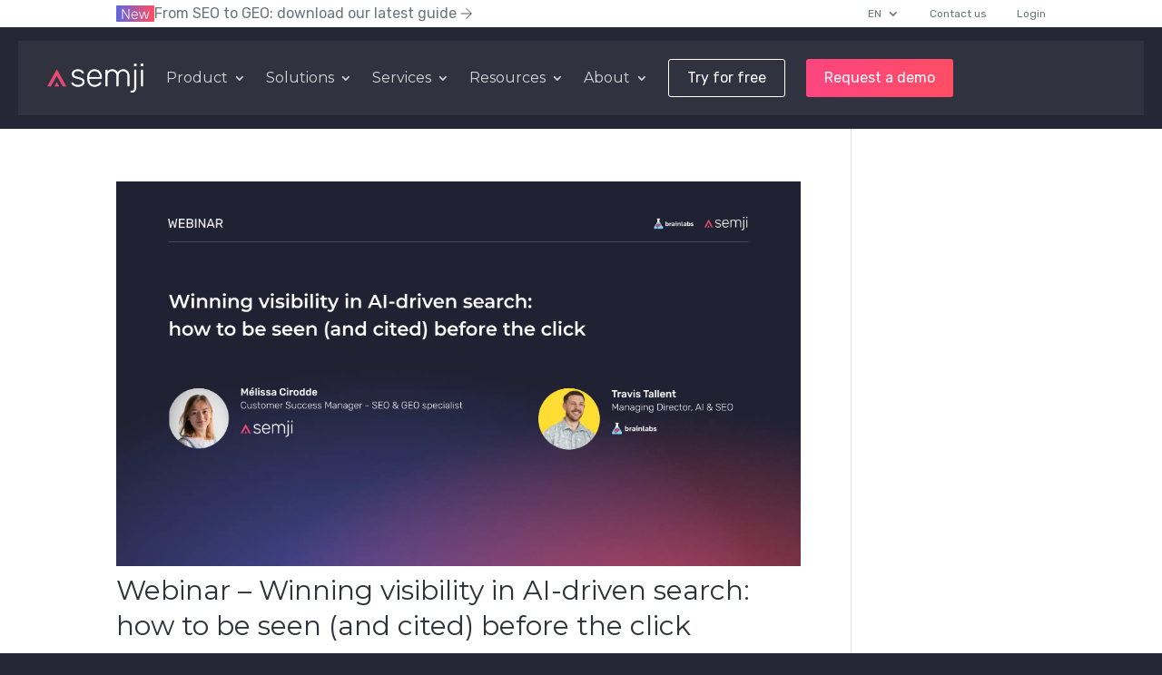

--- FILE ---
content_type: text/css; charset=utf-8
request_url: https://semji.com/wp-content/plugins/g3w-divi-modules/modules/accordion-images/assets/css/accordion-images.min.css?ver=1.0.0
body_size: 1779
content:
:root{--content-gap: 60px;--sections-gap: 0px;--accordion-padding: 20px 0;--accordion-bg-color: transparent;--accordion-border-color: #e0e0e0;--accordion-border-width: 1px;--title-color: #000;--title-font-size: 24px;--title-font-weight: 600;--title-margin-bottom: 16px;--description-color: #666666;--description-font-size: 16px;--description-line-height: 1.6;--description-margin-bottom: 30px;--stat-number-color: #ff4757;--stat-number-font-size: 32px;--stat-number-font-weight: 700;--stat-description-color: 5B5D67;--stat-description-font-size: 14px;--stats-gap: 30px;--stat-padding: 15px;--stat-bg-color: white;--stat-border-color: transparent;--stat-border-width: 0px;--stat-border-radius: 3px;--image-border-radius: 3px;--image-margin-top-mobile: 30px;--arrow-color: #666666;--arrow-size: 20px;--button-bg-color: #ff4757;--button-text-color: #ffffff;--button-font-size: 16px;--button-font-weight: 600;--button-padding: 14px 32px;--button-border-radius: 4px;--button-margin-top: 40px;--button-bg-color-hover: #e63946}.g3w-accordion-images{width:100%}.g3w-accordion-images__container{display:grid;grid-template-columns:1fr 1fr;gap:var(--content-gap);align-items:start}@media(max-width: 767px){.g3w-accordion-images__container{grid-template-columns:1fr;gap:var(--content-gap-mobile, var(--content-gap))}}.g3w-accordion-images__accordion-column{display:flex;flex-direction:column;gap:var(--sections-gap)}.g3w-accordion-images__images-column{position:sticky;top:20px}@media(max-width: 767px){.g3w-accordion-images__images-column{display:none}}.g3w-accordion-images__section{border-bottom:var(--accordion-border-width) solid var(--accordion-border-color);background:var(--accordion-bg-color);overflow:hidden;transition:all .6s cubic-bezier(0.4, 0, 0.2, 1);opacity:0;transform:translateY(30px);will-change:transform,opacity}.g3w-accordion-images__section:last-of-type{border-bottom:none}.g3w-accordion-images__section:not(.g3w-accordion-images__section--active) .g3w-accordion-images__content{max-height:0;padding-top:0;padding-bottom:0;opacity:0;overflow:hidden}.g3w-accordion-images__section:not(.g3w-accordion-images__section--active) .g3w-accordion-images__arrow{transform:rotate(0deg);opacity:1;transition:all .3s ease}.g3w-accordion-images__section--active .g3w-accordion-images__content{max-height:1000px;opacity:1;padding-top:0;padding-bottom:var(--accordion-padding)}.g3w-accordion-images__section--active .g3w-accordion-images__arrow{opacity:0}.g3w-accordion-images__header{display:flex;justify-content:space-between;align-items:center;padding:var(--accordion-padding);cursor:pointer;transition:background-color .3s ease}.g3w-accordion-images__header:hover .g3w-accordion-images__title{color:var(--stat-number-color);transition:color .3s ease}.g3w-accordion-images__title{color:var(--title-color);font-size:var(--title-font-size);font-weight:var(--title-font-weight);margin:0;flex:1;line-height:1.3;padding-bottom:0}@media(max-width: 767px){.g3w-accordion-images__title{font-size:var(--title-font-size-mobile, var(--title-font-size))}}.g3w-accordion-images__toggle{background:none;border:none;padding:8px;cursor:pointer;display:flex;align-items:center;justify-content:center;transition:transform .3s ease}.g3w-accordion-images__toggle:hover{transform:scale(1.1)}.g3w-accordion-images__arrow{width:var(--arrow-size);height:var(--arrow-size);color:var(--arrow-color);transition:transform .3s ease}@media(max-width: 767px){.g3w-accordion-images__arrow{width:var(--arrow-size);height:var(--arrow-size)}}.g3w-accordion-images__content{padding:0 var(--accordion-padding);max-height:0;opacity:0;transition:all .4s ease;overflow:hidden}.g3w-accordion-images__description{color:var(--description-color);font-size:var(--description-font-size);line-height:var(--description-line-height);margin:0 0 var(--description-margin-bottom) 0;font-weight:400}.g3w-accordion-images__description p{font-size:18px;margin:0 0 1em 0}.g3w-accordion-images__description p:last-child{margin-bottom:0}@media(max-width: 767px){.g3w-accordion-images__description{font-size:var(--description-font-size-mobile, var(--description-font-size))}.g3w-accordion-images__description p{font-size:18px}}.g3w-accordion-images__stats{display:flex;gap:var(--stats-gap);margin-bottom:20px}@media(max-width: 767px){.g3w-accordion-images__stats{flex-direction:column;gap:var(--stats-gap-mobile, var(--stats-gap))}}.g3w-accordion-images__stat{flex:1;min-width:0;padding:var(--stat-padding);background:var(--stat-bg-color);border:var(--stat-border-width) solid var(--stat-border-color);border-radius:var(--stat-border-radius);max-width:240px}.g3w-accordion-images__stat-number{color:var(--stat-number-color);font-size:var(--stat-number-font-size);font-weight:var(--stat-number-font-weight);line-height:1;margin-bottom:8px}@media(max-width: 767px){.g3w-accordion-images__stat-number{font-size:var(--stat-number-font-size-mobile, var(--stat-number-font-size))}}.g3w-accordion-images__stat-description{color:var(--stat-description-color);font-size:var(--stat-description-font-size);line-height:1.4;font-weight:400}@media(max-width: 767px){.g3w-accordion-images__stat-description{font-size:var(--stat-description-font-size-mobile, var(--stat-description-font-size))}}.g3w-accordion-images__image-mobile{display:none;margin-top:var(--image-margin-top-mobile)}@media(max-width: 767px){.g3w-accordion-images__image-mobile{display:block;margin-top:var(--image-margin-top-mobile-mobile, var(--image-margin-top-mobile))}}.g3w-accordion-images__image-mobile .g3w-accordion-images__image{width:100%;height:auto;border-radius:var(--image-border-radius);display:block}.g3w-accordion-images__image-container{position:relative;border-radius:var(--image-border-radius);overflow:hidden;background:#f5f5f5;min-height:400px;display:flex;align-items:center;justify-content:center}@media(max-width: 767px){.g3w-accordion-images__image-container{min-height:300px}}.g3w-accordion-images__image{width:100%;height:auto;object-fit:cover;border-radius:var(--image-border-radius);transition:opacity .4s ease}@media(min-width: 769px){.g3w-accordion-images__image:not(.g3w-accordion-images__image--active){position:absolute;top:0;left:0;opacity:0;pointer-events:none}}.g3w-accordion-images__image--active{opacity:1;position:relative;z-index:1}.g3w-accordion-images__cta-container{display:flex;justify-content:flex-start;margin-top:var(--button-margin-top);width:100%}.g3w-accordion-images__cta-button{display:inline-flex;align-items:center;justify-content:center;background-color:var(--button-bg-color);color:var(--button-text-color);font-size:var(--button-font-size);font-weight:var(--button-font-weight);padding:var(--button-padding);border-radius:var(--button-border-radius);text-decoration:none;border:none;cursor:pointer;transition:all .3s ease;text-align:center;line-height:1.6}.g3w-accordion-images__cta-button:hover,.g3w-accordion-images__cta-button:focus{color:var(--button-text-color);text-decoration:none;opacity:.8;box-shadow:0 4px 8px rgba(0,0,0,.1)}.g3w-accordion-images__cta-button:active{transform:translateY(0);box-shadow:0 2px 4px rgba(0,0,0,.1)}@media(max-width: 767px){.g3w-accordion-images__cta-button{font-size:var(--button-font-size-mobile, var(--button-font-size));padding:var(--button-padding-mobile, var(--button-padding))}}.g3w-accordion-images__section{animation:fadeInUp .6s ease forwards}.g3w-accordion-images__section:nth-child(1){animation-delay:0.1s}.g3w-accordion-images__section:nth-child(2){animation-delay:0.2s}.g3w-accordion-images__section:nth-child(3){animation-delay:0.3s}.g3w-accordion-images__section:nth-child(4){animation-delay:0.4s}.g3w-accordion-images__section:nth-child(5){animation-delay:0.5s}.g3w-accordion-images__section:nth-child(6){animation-delay:0.6s}.g3w-accordion-images__cta-container{animation:fadeInUp .6s ease forwards;animation-delay:.8s;opacity:0}@keyframes fadeInUp{from{opacity:0;transform:translateY(20px)}to{opacity:1;transform:translateY(0)}}.g3w-accordion-images__section.g3w-animated{opacity:1;transform:translateY(0)}@media(max-width: 980px){.g3w-accordion-images__container{gap:var(--content-gap-tablet, var(--content-gap))}.g3w-accordion-images__title{font-size:var(--title-font-size-tablet, var(--title-font-size));margin-bottom:var(--title-margin-bottom-tablet, var(--title-margin-bottom))}.g3w-accordion-images__description{font-size:var(--description-font-size-tablet, var(--description-font-size));margin-bottom:var(--description-margin-bottom-tablet, var(--description-margin-bottom))}.g3w-accordion-images__stats{gap:var(--stats-gap-tablet, var(--stats-gap))}.g3w-accordion-images__stat{padding:var(--stat-padding-tablet, var(--stat-padding))}.g3w-accordion-images__stat-number{font-size:var(--stat-number-font-size-tablet, var(--stat-number-font-size))}.g3w-accordion-images__stat-description{font-size:var(--stat-description-font-size-tablet, var(--stat-description-font-size))}.g3w-accordion-images__button{font-size:var(--button-font-size-tablet, var(--button-font-size));padding:var(--button-padding-tablet, var(--button-padding));margin-top:var(--button-margin-top-tablet, var(--button-margin-top))}}.g3w-accordion-images{will-change:transform}.g3w-accordion-images__content{will-change:max-height,opacity}.g3w-accordion-images__image{will-change:opacity}


--- FILE ---
content_type: text/css; charset=utf-8
request_url: https://semji.com/wp-content/plugins/g3w-divi-modules/modules/case-studies-filter/assets/css/case-studies-filter.min.css?ver=1.0.231
body_size: 1647
content:
.g3w-case-studies-filter{--content-alignment: left;--cards-gap: 30px;--card-padding: 30px;--filter-bg-color: #ffffff;--filter-border-radius: 3px;--filters-margin-bottom: 25px;--filter-active-bg-color: #ff4d64;--filter-active-text-color: #ffffff;--filter-inactive-bg-color: #f0f0f0;--filter-inactive-text-color: #666666;--filter-padding: 7px 10px;--card-bg-color: #ffffff;--card-border-radius: 8px;--card-border-width: 0px;--card-border-style: solid;--card-border-color: #e0e0e0;--image-ratio: 16/9;--image-margin-bottom: 20px;--statistic-color: #ff4d64;--statistic-font-size: 48px;--statistic-font-weight: 700;--statistic-margin-bottom: 16px;--description-color: #333333;--description-font-size: 16px;--description-line-height: 1.5;--description-margin-bottom: 24px;--link-color: #ff4d64;--link-font-size: 16px;--link-font-weight: 500;--link-color-hover: #e63946}.g3w-case-studies-filter__filters{flex-wrap:nowrap;background:var(--filter-bg-color);display:flex;width:100%;max-width:600px;justify-content:space-between;margin:0 auto;padding:var(--filter-padding);border-radius:var(--filter-border-radius);margin-bottom:var(--filters-margin-bottom);gap:10px}@media(max-width: 980px){.g3w-case-studies-filter__filters{padding:var(--filter-padding-tablet, var(--filter-padding));margin-bottom:var(--filters-margin-bottom-tablet, var(--filters-margin-bottom));max-width:450px}}@media(max-width: 767px){.g3w-case-studies-filter__filters{margin-bottom:var(--filters-margin-bottom-mobile, var(--filters-margin-bottom-tablet, var(--filters-margin-bottom)));padding:var(--filter-padding-mobile, var(--filter-padding-tablet, var(--filter-padding)))}}.g3w-case-studies-filter__filter{flex:1;background:var(--filter-inactive-bg-color);color:var(--filter-inactive-text-color);border:none;padding:var(--filter-padding);border-radius:3px;cursor:pointer;transition:background .3s ease,color .3s ease,opacity .3s ease;font-weight:400;font-size:clamp(9px,1.5vw,14px);line-height:1;white-space:nowrap;text-align:center}.g3w-case-studies-filter__filter:hover:not(.g3w-case-studies-filter__filter--active){background:color-mix(in srgb, var(--filter-inactive-bg-color) 90%, black 10%);opacity:.8}.g3w-case-studies-filter__filter--active{background:var(--filter-active-bg-color);color:var(--filter-active-text-color);font-weight:500}@media(max-width: 980px){.g3w-case-studies-filter__filter{padding:var(--filter-padding-tablet, var(--filter-padding))}}@media(max-width: 767px){.g3w-case-studies-filter__filter{padding:var(--filter-padding-mobile, var(--filter-padding-tablet, var(--filter-padding)));font-size:13px}}.g3w-case-studies-filter__container{position:relative;min-height:400px}@media(max-width: 767px){.g3w-case-studies-filter__container{margin-left:-20px;margin-right:-20px;width:calc(100% + 40px)}}.g3w-case-studies-filter__group{position:absolute;top:0;left:0;width:100%;opacity:0;visibility:hidden;transition:opacity .4s ease,visibility .4s ease}.g3w-case-studies-filter__group--active{opacity:1;visibility:visible;position:relative}.g3w-case-studies-filter__grid{display:grid;grid-template-columns:repeat(3, 1fr);gap:var(--cards-gap)}@media(max-width: 980px){.g3w-case-studies-filter__grid{grid-template-columns:repeat(2, 1fr);gap:var(--cards-gap-tablet, var(--cards-gap))}}@media(max-width: 767px){.g3w-case-studies-filter__grid{display:flex;overflow-x:auto;scroll-snap-type:x mandatory;-webkit-overflow-scrolling:touch;scrollbar-width:none;-ms-overflow-style:none;gap:0;padding-left:20px;padding-right:20px}.g3w-case-studies-filter__grid::-webkit-scrollbar{display:none}}.g3w-case-studies-filter__card{background:var(--card-bg-color);border-radius:var(--card-border-radius);border-width:var(--card-border-width, 0px);border-style:var(--card-border-style, solid);border-color:var(--card-border-color, #e0e0e0);padding:var(--card-padding);text-align:var(--content-alignment);transition:transform .3s ease,box-shadow .3s ease}@media(max-width: 980px){.g3w-case-studies-filter__card{padding:var(--card-padding-tablet, var(--card-padding));border-width:var(--card-border-width-tablet, var(--card-border-width))}}@media(max-width: 767px){.g3w-case-studies-filter__card{flex:0 0 85%;scroll-snap-align:center;margin-right:var(--cards-gap-mobile, var(--cards-gap-tablet, var(--cards-gap)));padding:var(--card-padding-mobile, var(--card-padding-tablet, var(--card-padding)));border-width:var(--card-border-width-mobile, var(--card-border-width-tablet, var(--card-border-width)))}.g3w-case-studies-filter__card:last-child{margin-right:0}}.g3w-case-studies-filter__card:hover{transform:translateY(-4px);box-shadow:0 8px 25px rgba(0,0,0,.1)}.g3w-case-studies-filter__image-container{margin-bottom:var(--image-margin-bottom);overflow:hidden;border-radius:calc(var(--card-border-radius)*.7)}@media(max-width: 980px){.g3w-case-studies-filter__image-container{margin-bottom:var(--image-margin-bottom-tablet, var(--image-margin-bottom))}}@media(max-width: 767px){.g3w-case-studies-filter__image-container{margin-bottom:var(--image-margin-bottom-mobile, var(--image-margin-bottom-tablet, var(--image-margin-bottom)))}}.g3w-case-studies-filter__image{width:100%;height:auto;aspect-ratio:var(--image-ratio);object-fit:cover;transition:transform .3s ease;display:block}.g3w-case-studies-filter__statistic{color:var(--statistic-color);font-size:var(--statistic-font-size);font-weight:var(--statistic-font-weight);line-height:1;margin-bottom:var(--statistic-margin-bottom)}@media(max-width: 980px){.g3w-case-studies-filter__statistic{font-size:var(--statistic-font-size-tablet, var(--statistic-font-size));margin-bottom:var(--statistic-margin-bottom-tablet, var(--statistic-margin-bottom))}}@media(max-width: 767px){.g3w-case-studies-filter__statistic{font-size:var(--statistic-font-size-mobile, var(--statistic-font-size-tablet, var(--statistic-font-size)));margin-bottom:var(--statistic-margin-bottom-mobile, var(--statistic-margin-bottom-tablet, var(--statistic-margin-bottom)))}}.g3w-case-studies-filter__description{color:var(--description-color);font-size:var(--description-font-size);line-height:var(--description-line-height);margin:0 0 var(--description-margin-bottom) 0;font-weight:400}@media(max-width: 980px){.g3w-case-studies-filter__description{font-size:var(--description-font-size-tablet, var(--description-font-size));margin-bottom:var(--description-margin-bottom-tablet, var(--description-margin-bottom))}}@media(max-width: 767px){.g3w-case-studies-filter__description{font-size:var(--description-font-size-mobile, var(--description-font-size-tablet, var(--description-font-size)));margin-bottom:var(--description-margin-bottom-mobile, var(--description-margin-bottom-tablet, var(--description-margin-bottom)))}}.g3w-case-studies-filter__link{color:var(--link-color);font-size:var(--link-font-size);font-weight:var(--link-font-weight);text-decoration:none;display:inline-flex;align-items:center;justify-content:space-between;gap:8px;transition:all .3s ease;width:100%}.g3w-case-studies-filter__link:hover{color:var(--link-color-hover)}.g3w-case-studies-filter__link:hover .g3w-case-studies-filter__arrow{transform:translateX(4px);color:var(--link-color-hover)}@media(max-width: 980px){.g3w-case-studies-filter__link{font-size:var(--link-font-size-tablet, var(--link-font-size))}}@media(max-width: 767px){.g3w-case-studies-filter__link{font-size:var(--link-font-size-mobile, var(--link-font-size-tablet, var(--link-font-size)))}}.g3w-case-studies-filter__arrow{width:22px;height:21px;fill:currentColor;color:var(--link-color);transition:transform .3s ease,color .3s ease;flex-shrink:0}@media(max-width: 767px){.g3w-case-studies-filter__grid{scroll-behavior:smooth;-webkit-overflow-scrolling:touch}.g3w-case-studies-filter__grid.swiping{scroll-behavior:auto}}@keyframes fadeInUp{from{opacity:0;transform:translateY(20px)}to{opacity:1;transform:translateY(0)}}.g3w-case-studies-filter__group--active .g3w-case-studies-filter__card{animation:fadeInUp .6s ease forwards}.g3w-case-studies-filter__group--active .g3w-case-studies-filter__card:nth-child(1){animation-delay:.1s}.g3w-case-studies-filter__group--active .g3w-case-studies-filter__card:nth-child(2){animation-delay:.2s}.g3w-case-studies-filter__group--active .g3w-case-studies-filter__card:nth-child(3){animation-delay:.3s}


--- FILE ---
content_type: text/css; charset=utf-8
request_url: https://semji.com/wp-content/plugins/g3w-divi-modules/modules/content-image/assets/css/content-image.min.css?ver=1.0.231
body_size: 1649
content:
:root{--section-padding: 80px;--content-width: 50%;--columns-gap: 60px;--block-height: 500px;--mobile-image-margin: 40px;--title-color: #333333;--title-font-size: 42px;--title-font-weight: 700;--title-line-height: 1.2;--title-margin-bottom: 24px;--content-bg-color: transparent;--content-padding: 0px;--content-border-radius: 0px;--description-color: #666666;--description-font-size: 18px;--description-line-height: 1.6;--description-margin-bottom: 32px;--image-border-radius: 8px;--image-bg-color: transparent;--button-bg-color: #ff4757;--button-text-color: #ffffff;--button-font-size: 16px;--button-font-weight: 600;--button-padding: 14px 24px;--button-border-radius: 4px;--button-bg-color-hover: #e63946}.g3w-content-image{padding:var(--section-padding);width:100%;overflow:hidden}.g3w-content-image__container{margin:0 auto;display:grid;gap:var(--columns-gap);align-items:var(--columns-vertical-alignment, stretch);grid-template-columns:var(--content-width) var(--image-width)}@media(max-width: 1450px){.g3w-content-image__container{gap:var(--columns-gap-tablet, var(--columns-gap));grid-template-columns:var(--content-width-tablet, var(--content-width)) var(--image-width-tablet, var(--image-width))}}@media(max-width: 767px){.g3w-content-image__container{grid-template-columns:1fr;gap:var(--columns-gap-mobile, var(--columns-gap-tablet, var(--columns-gap)))}}.g3w-content-image[data-image-position=left] .g3w-content-image__container{grid-template-columns:var(--image-width) var(--content-width)}@media(max-width: 1450px){.g3w-content-image[data-image-position=left] .g3w-content-image__container{grid-template-columns:var(--image-width-tablet, var(--image-width)) var(--content-width-tablet, var(--content-width))}}@media(max-width: 767px){.g3w-content-image[data-image-position=left] .g3w-content-image__container{grid-template-columns:1fr}}@media(min-width: 768px){.g3w-content-image[data-image-position=left] .g3w-content-image__container .g3w-content-image__content-column{order:2}.g3w-content-image[data-image-position=left] .g3w-content-image__container .g3w-content-image__image-column{order:1}}@media(max-width: 767px){.g3w-content-image[data-mobile-image-order=top] .g3w-content-image__container .g3w-content-image__image-column{order:1}.g3w-content-image[data-mobile-image-order=top] .g3w-content-image__container .g3w-content-image__content-column{order:2}.g3w-content-image[data-mobile-image-order=bottom] .g3w-content-image__container .g3w-content-image__content-column{order:1}.g3w-content-image[data-mobile-image-order=bottom] .g3w-content-image__container .g3w-content-image__image-column{order:2}}.g3w-content-image__content-column{min-width:0;display:flex;height:100%}.g3w-content-image__content{width:100%;height:var(--block-height);background-color:var(--content-bg-color);padding:var(--content-padding);border-radius:var(--content-border-radius);display:flex;flex-direction:column;justify-content:var(--content-vertical-alignment, flex-start)}@media(max-width: 1450px){.g3w-content-image__content{height:var(--block-height-tablet, var(--block-height))}}@media(max-width: 767px){.g3w-content-image__content{height:auto}}.g3w-content-image__subtitle{margin:0 0 0 0;opacity:0;transform:translateY(20px);transition:all .6s ease}.g3w-content-image__subtitle p{margin:0}.g3w-content-image--visible .g3w-content-image__subtitle,.g3w-content-image__subtitle.g3w-animated{opacity:1;transform:translateY(0)}.g3w-content-image--visible .g3w-content-image__subtitle--1{transition-delay:.1s}.g3w-content-image--visible .g3w-content-image__subtitle--2{transition-delay:.15s}.g3w-content-image__title{font-family:var(--title-font-family, Montserrat),sans-serif;color:var(--title-color);font-size:var(--title-font-size);font-weight:var(--title-font-weight);line-height:var(--title-line-height);margin:0 0 var(--title-margin-bottom) 0;opacity:0;transform:translateY(20px);transition:all .6s ease}@media(max-width: 480px){.g3w-content-image__title{font-size:calc(var(--title-font-size)*.7)}}.g3w-content-image--visible .g3w-content-image__title,.g3w-content-image__title.g3w-animated{opacity:1;transform:translateY(0)}.g3w-content-image__description{font-family:var(--description-font-family, Rubik),sans-serif;color:var(--description-color);font-size:var(--description-font-size);font-weight:var(--description-font-weight, 400);line-height:var(--description-line-height);margin:0 0 var(--description-margin-bottom) 0;opacity:0;transform:translateY(20px);transition:all .6s ease}@media(max-width: 980px){.g3w-content-image__description{font-size:var(--description-font-size-tablet, var(--description-font-size));margin-bottom:var(--description-margin-bottom-tablet, var(--description-margin-bottom))}}@media(max-width: 767px){.g3w-content-image__description{font-size:var(--description-font-size-mobile, var(--description-font-size-tablet, var(--description-font-size)));margin-bottom:var(--description-margin-bottom-mobile, var(--description-margin-bottom-tablet, var(--description-margin-bottom)))}}@media(max-width: 480px){.g3w-content-image__description{font-size:calc(var(--description-font-size-mobile, var(--description-font-size-tablet, var(--description-font-size)))*.9)}}.g3w-content-image--visible .g3w-content-image__description{opacity:1;transform:translateY(0);transition-delay:.2s}.g3w-content-image__description.g3w-animated{opacity:1;transform:translateY(0)}.g3w-content-image__description .g3w-content-image__bold{font-weight:bold}.g3w-content-image__button{display:inline-flex;align-items:center;gap:8px;background:var(--button-bg-color);color:var(--button-text-color);font-size:var(--button-font-size);font-weight:var(--button-font-weight);padding:var(--button-padding);border-radius:var(--button-border-radius);text-decoration:none;transition:all .3s ease;border:none;cursor:pointer;opacity:0;margin-top:var(--button-margin-top, 0);transform:translateY(20px)}.g3w-content-image__button:focus-visible{outline:2px solid var(--button-bg-color);outline-offset:2px}.g3w-content-image__button:hover,.g3w-content-image__button:focus{opacity:.7 !important;transition:.4s ease-in-out}.g3w-content-image__button--full{width:100%;justify-content:space-between}.g3w-content-image__button--full .g3w-content-image__button-arrow{margin-left:auto}.g3w-content-image--visible .g3w-content-image__button{opacity:1;transform:translateY(0);transition-delay:.4s}.g3w-content-image__button.g3w-animated{opacity:1;transform:translateY(0)}.g3w-content-image__button--standard:hover{color:var(--button-text-color);text-decoration:none;opacity:.8}.g3w-content-image__button--standard:hover .g3w-content-image__button-arrow{transform:translateX(4px)}.g3w-content-image__button--minimal{display:inline-block;align-self:flex-start;font-weight:400;border-radius:3px;gap:0}.g3w-content-image__button--minimal:hover{opacity:.8 !important}@media(max-width: 980px){.g3w-content-image__button--minimal{margin:auto}}@media(max-width: 767px){.g3w-content-image__button--minimal{width:100%;text-align:center}}.g3w-content-image__button-text{flex:1;white-space:nowrap;overflow:hidden;text-overflow:ellipsis}.g3w-content-image__button-arrow{width:16px;height:16px;stroke:currentColor;stroke-width:2;fill:none;transition:transform .3s ease;flex-shrink:0}.g3w-content-image__image-column{min-width:0;display:flex;align-items:center;height:100%}.g3w-content-image__image-bg{width:100%;background-color:var(--image-bg-color);display:flex;align-items:center;justify-content:center}.g3w-content-image__image-container{width:100%;position:relative;border-radius:var(--image-border-radius);overflow:hidden;height:var(--image-height-auto, var(--block-height))}@media(max-width: 1450px){.g3w-content-image__image-container{height:var(--image-height-auto, var(--block-height-tablet, var(--block-height)))}}@media(max-width: 767px){.g3w-content-image__image-container{height:auto}}.g3w-content-image__image{width:100%;height:var(--image-height-auto, var(--block-height));display:block;opacity:0;transform:scale(1.05);transition:transform .3s ease}.g3w-content-image__image img{width:100%;height:var(--image-height-auto, var(--block-height));object-fit:contain}@media(max-width: 1450px){.g3w-content-image__image{height:var(--image-height-auto, var(--block-height-tablet, var(--block-height)))}.g3w-content-image__image img{height:var(--image-height-auto, var(--block-height-tablet, var(--block-height)))}}@media(max-width: 767px){.g3w-content-image__image{height:auto}.g3w-content-image__image img{height:var(--image-height-auto, var(--block-height-mobile, var(--block-height-tablet, var(--block-height))));min-height:200px;object-fit:contain}}.g3w-content-image[data-image-shadow=on] .g3w-content-image__image img{box-shadow:0 8px 30px rgba(0,0,0,.12)}.g3w-content-image__image:hover{transform:scale(1.02)}.g3w-content-image--visible .g3w-content-image__image{opacity:1;transform:scale(1);transition:opacity .6s ease,transform .6s ease;transition-delay:.3s}.g3w-content-image__image.g3w-animated{opacity:1;transform:scale(1)}


--- FILE ---
content_type: text/css; charset=utf-8
request_url: https://semji.com/wp-content/plugins/g3w-divi-modules/modules/dual-buttons/assets/css/dual-buttons.min.css?ver=1.0.231
body_size: 644
content:
.g3w-dual-buttons{display:block;margin:0;padding:0}.g3w-dual-buttons__container{display:flex;align-items:center;flex-wrap:wrap;gap:20px}.g3w-dual-buttons__button{display:inline-flex;align-items:center;justify-content:center;text-decoration:none;font-size:16px;font-weight:400;line-height:1.5;border-radius:4px;cursor:pointer;transition:all .3s ease;white-space:nowrap;text-align:center;min-width:120px}.g3w-dual-buttons__button:hover,.g3w-dual-buttons__button:focus{text-decoration:none;outline:none;opacity:.8}.g3w-dual-buttons__button:active{transform:translateY(0)}.g3w-dual-buttons__button:focus{outline:2px solid currentColor;outline-offset:2px}.g3w-dual-buttons__button--solid{background-color:#007cba;color:#fff;border:2px solid #007cba}.g3w-dual-buttons__button--solid:hover{background-color:#005a87;border-color:#005a87}.g3w-dual-buttons__button--outline{background-color:rgba(0,0,0,0);color:#007cba;border:2px solid #007cba}.g3w-dual-buttons__button--outline:hover{background-color:#007cba;color:#fff}.g3w-dual-buttons__button--ghost{background-color:rgba(0,0,0,0);color:#007cba;border:2px solid rgba(0,0,0,0)}.g3w-dual-buttons__button--ghost:hover{background-color:rgba(0,124,186,.1);border-color:#007cba}.g3w-dual-buttons[data-alignment=left] .g3w-dual-buttons__container{justify-content:flex-start}.g3w-dual-buttons[data-alignment=center] .g3w-dual-buttons__container{justify-content:center}.g3w-dual-buttons[data-alignment=right] .g3w-dual-buttons__container{justify-content:flex-end}.g3w-dual-buttons[data-alignment=justify] .g3w-dual-buttons__container{justify-content:space-between}.g3w-dual-buttons[data-alignment=justify] .g3w-dual-buttons__container .g3w-dual-buttons__button{flex:1;max-width:calc(50% - 10px)}.g3w-dual-buttons[data-display=single-button1] .g3w-dual-buttons__container .g3w-dual-buttons__button--1{flex:none;max-width:none}.g3w-dual-buttons[data-display=single-button2] .g3w-dual-buttons__container .g3w-dual-buttons__button--2{flex:none;max-width:none}@media(min-width: 768px)and (max-width: 1024px){.g3w-dual-buttons[data-tablet-layout=vertical] .g3w-dual-buttons__container{flex-direction:column;align-items:stretch}.g3w-dual-buttons[data-tablet-layout=vertical] .g3w-dual-buttons__container .g3w-dual-buttons__button{width:100%;max-width:none}.g3w-dual-buttons[data-tablet-layout=vertical][data-alignment=justify] .g3w-dual-buttons__container{justify-content:center}.g3w-dual-buttons[data-display=single-button1] .g3w-dual-buttons__container .g3w-dual-buttons__button,.g3w-dual-buttons[data-display=single-button2] .g3w-dual-buttons__container .g3w-dual-buttons__button{width:auto;max-width:none;flex:none}}@media(max-width: 767px){.g3w-dual-buttons[data-mobile-layout=vertical] .g3w-dual-buttons__container{flex-direction:column;align-items:stretch}.g3w-dual-buttons[data-mobile-layout=vertical] .g3w-dual-buttons__container .g3w-dual-buttons__button{width:100%;max-width:none;min-width:auto}.g3w-dual-buttons[data-mobile-layout=vertical][data-alignment=justify] .g3w-dual-buttons__container{justify-content:center}.g3w-dual-buttons .g3w-dual-buttons__button{font-size:14px;min-width:100px}.g3w-dual-buttons[data-display=single-button1] .g3w-dual-buttons__container .g3w-dual-buttons__button,.g3w-dual-buttons[data-display=single-button2] .g3w-dual-buttons__container .g3w-dual-buttons__button{width:auto;max-width:none;flex:none}}


--- FILE ---
content_type: text/css; charset=utf-8
request_url: https://semji.com/wp-content/themes/semji/build/semji.css?ver=bfe5bbca6eac4f1e67fc
body_size: 25842
content:
strong{font-weight:500}.center{text-align:center}.left{text-align:left}.right{text-align:right}.ombre-new{box-shadow:0 6px 30px 0 rgba(93,143,194,.2)}.ombre{border-radius:3px;box-shadow:0 2px 18px 0 rgba(0,0,0,.3)!important}.arrondi{border-radius:3px!important}.txt-important{font-weight:500}.angle-arrondi{border-radius:5px}.max-w-1075{margin:auto;max-width:1075px!important;text-wrap:pretty}.max-w-1075 p{font-size:var(--wp--preset--font-size--medium);text-align:center;text-wrap:pretty}.max-w-750{margin:auto;max-width:750px!important;text-wrap:pretty}.max-w-750 p{font-size:var(--wp--preset--font-size--medium);text-align:center;text-wrap:pretty}.max-w-700{margin:auto;max-width:700px!important;text-wrap:pretty}.max-w-700 p{font-size:var(--wp--preset--font-size--medium);text-align:center;text-wrap:pretty}.max-w-650{margin:auto;max-width:650px!important;text-wrap:pretty}.max-w-650 p{font-size:var(--wp--preset--font-size--medium);text-align:center;text-wrap:pretty}.max-w-600{margin:auto;max-width:600px!important;text-wrap:pretty}.max-w-600 p{font-size:var(--wp--preset--font-size--medium);text-align:center;text-wrap:pretty}.max-w-500{margin:auto;max-width:500px!important;text-wrap:pretty}.max-w-500 p{font-size:var(--wp--preset--font-size--medium);text-align:center;text-wrap:pretty}.max-w-400{margin:auto;max-width:400px!important;text-wrap:pretty}.max-w-400 p{font-size:var(--wp--preset--font-size--medium);text-align:center;text-wrap:pretty}.max-w-300{margin:auto;max-width:300px!important;text-wrap:pretty}.max-w-300 p{font-size:var(--wp--preset--font-size--medium);text-align:center;text-wrap:pretty}.max-w-200{margin:auto;max-width:200px!important;text-wrap:pretty}.max-w-200 p{font-size:var(--wp--preset--font-size--medium);text-align:center;text-wrap:pretty}.max-w-100{margin:auto;max-width:100px!important;text-wrap:pretty}.max-w-100 p{font-size:var(--wp--preset--font-size--medium);text-align:center;text-wrap:pretty}.w-100{width:100%}.w-100 img{height:auto;width:100%}.w-100.and-child>*{width:100%}@media(max-width:767px){.w-110-mobile{width:110%}.w-80-mobile{width:80%}.w-80-mobile img{margin:auto;width:90%}.mw-150px-mobile{min-width:200px;width:40%}.mw-150px-mobile img{max-width:200px;width:40%}}.mw-65{max-width:65%!important}@media(min-width:1024px){.mw-65-desktop{max-width:65%!important}}.mw-90{max-width:90%!important}.w-75{width:75%}.w-50{width:50%}.w-25{width:25%}.w-auto{width:auto}.h-100,.h-100 img{height:100%}.h-auto{height:auto}.mw-100{max-width:100%}.d-none{display:none!important}.d-block{display:block!important}.d-inline-block{display:inline-block!important}.d-flex{display:flex!important}.d-inline-flex{display:inline-flex!important}.show-mobile-only{display:none!important}@media(max-width:767px){.show-mobile-only{display:block!important}}.show-mobile-only-flex{display:none!important}@media(max-width:767px){.show-mobile-only-flex{display:flex!important}}.show-mobile-only-inline-block{display:none!important}@media(max-width:767px){.show-mobile-only-inline-block{display:inline-block!important}}.show-mobile-only-inline-flex{display:none!important}@media(max-width:767px){.show-mobile-only-inline-flex{display:inline-flex!important}}.position-relative{position:relative!important}.position-absolute{position:absolute!important}.position-fixed{position:fixed!important}.position-sticky{position:sticky!important}.text-start{text-align:left!important}.text-end{text-align:right!important}.overflow-hidden{overflow:hidden!important}.overflow-auto{overflow:auto!important}.cursor-pointer{cursor:pointer!important}.object-cover{-o-object-fit:cover!important;object-fit:cover!important}.object-contain{-o-object-fit:contain!important;object-fit:contain!important}.z-0{z-index:0!important}.z-1{z-index:1!important}.z-2{z-index:2!important}.z-10{z-index:10!important}.transition-all{transition:all .3s ease-in-out}.transition-none{transition:none!important}.hover-opacity{transition:opacity .3s ease-in-out}.hover-opacity:hover{opacity:.8}.hover-scale{transition:transform .3s ease-in-out}.hover-scale:hover{transform:scale(1.05)}@media(max-width:991px){.d-md-none{display:none!important}.d-md-block{display:block!important}.w-md-100{width:100%}.p-md-0{padding:0!important}.pt-md-0{padding-top:0!important}.pb-md-0{padding-bottom:0!important}.pl-md-0{padding-left:0!important}.pr-md-0,.px-md-0{padding-right:0!important}.px-md-0{padding-left:0!important}.py-md-0{padding-bottom:0!important;padding-top:0!important}}@media(max-width:767px){.d-sm-none{display:none!important}.d-sm-block{display:block!important}.w-sm-100{width:100%}.text-sm-center{text-align:center!important}.p-sm-0{padding:0!important}.pt-sm-0{padding-top:0!important}.pb-sm-0{padding-bottom:0!important}.pl-sm-0{padding-left:0!important}.pr-sm-0,.px-sm-0{padding-right:0!important}.px-sm-0{padding-left:0!important}.py-sm-0{padding-bottom:0!important;padding-top:0!important}.bg-sm-transparent{background-color:transparent!important;background-image:none!important;box-shadow:none!important}.radius-sm-0,.radius-sm-0>img{border-radius:0!important}.spacing-sm-xxxl{padding:clamp(48px,4vw,128px)!important}.pt-sm-xxxl{padding-top:clamp(48px,4vw,128px)!important}.pb-sm-xxxl{padding-bottom:clamp(48px,4vw,128px)!important}.pl-sm-xxxl{padding-left:clamp(48px,4vw,128px)!important}.pr-sm-xxxl,.px-sm-xxxl{padding-right:clamp(48px,4vw,128px)!important}.px-sm-xxxl{padding-left:clamp(48px,4vw,128px)!important}.py-sm-xxxl{padding-bottom:clamp(48px,4vw,128px)!important;padding-top:clamp(48px,4vw,128px)!important}}.bg-blend-multiply{background-blend-mode:multiply;background-size:cover}.bg-blend-screen{background-blend-mode:screen}.no-margin{margin:0!important}.no-margin-top{margin-top:0!important}.no-margin-bottom{margin-bottom:0!important}.no-margin-left{margin-left:0!important}.no-margin-right,.no-margin-x{margin-right:0!important}.no-margin-x{margin-left:0!important}.no-margin-y{margin-bottom:0!important;margin-top:0!important}@media(max-width:767px){.no-margin-mobile{margin:0!important}.no-margin-top-mobile{margin-top:0!important}.no-margin-bottom-mobile{margin-bottom:0!important}.no-margin-left-mobile{margin-left:0!important}.no-margin-right-mobile,.no-margin-x-mobile{margin-right:0!important}.no-margin-x-mobile{margin-left:0!important}.no-margin-y-mobile{margin-bottom:0!important;margin-top:0!important}}@media(min-width:768px)and (max-width:1023px){.no-margin-tablet{margin:0!important}.no-margin-top-tablet{margin-top:0!important}.no-margin-bottom-tablet{margin-bottom:0!important}.no-margin-left-tablet{margin-left:0!important}.no-margin-right-tablet,.no-margin-x-tablet{margin-right:0!important}.no-margin-x-tablet{margin-left:0!important}.no-margin-y-tablet{margin-bottom:0!important;margin-top:0!important}}@media(min-width:1024px){.no-margin-desktop{margin:0!important}.no-margin-top-desktop{margin-top:0!important}.no-margin-bottom-desktop{margin-bottom:0!important}.no-margin-left-desktop{margin-left:0!important}.no-margin-right-desktop,.no-margin-x-desktop{margin-right:0!important}.no-margin-x-desktop{margin-left:0!important}.no-margin-y-desktop{margin-bottom:0!important;margin-top:0!important}}.site-footer{margin-top:0!important}.justify-start{justify-content:flex-start!important}@media(max-width:767px){.justify-start-mobile{justify-content:flex-start!important}}@media(min-width:768px)and (max-width:1023px){.justify-start-tablet{justify-content:flex-start!important}}@media(min-width:1024px){.justify-start-desktop{justify-content:flex-start!important}}.justify-end{justify-content:flex-end!important}@media(max-width:767px){.justify-end-mobile{justify-content:flex-end!important}}@media(min-width:768px)and (max-width:1023px){.justify-end-tablet{justify-content:flex-end!important}}@media(min-width:1024px){.justify-end-desktop{justify-content:flex-end!important}}.justify-center{justify-content:center!important}@media(max-width:767px){.justify-center-mobile{justify-content:center!important}}@media(min-width:768px)and (max-width:1023px){.justify-center-tablet{justify-content:center!important}}@media(min-width:1024px){.justify-center-desktop{justify-content:center!important}}.justify-between{justify-content:space-between!important}@media(max-width:767px){.justify-between-mobile{justify-content:space-between!important}}@media(min-width:768px)and (max-width:1023px){.justify-between-tablet{justify-content:space-between!important}}@media(min-width:1024px){.justify-between-desktop{justify-content:space-between!important}}.justify-around{justify-content:space-around!important}@media(max-width:767px){.justify-around-mobile{justify-content:space-around!important}}@media(min-width:768px)and (max-width:1023px){.justify-around-tablet{justify-content:space-around!important}}@media(min-width:1024px){.justify-around-desktop{justify-content:space-around!important}}.justify-evenly{justify-content:space-evenly!important}@media(max-width:767px){.justify-evenly-mobile{justify-content:space-evenly!important}}@media(min-width:768px)and (max-width:1023px){.justify-evenly-tablet{justify-content:space-evenly!important}}@media(min-width:1024px){.justify-evenly-desktop{justify-content:space-evenly!important}}.text-left{text-align:left!important}@media(max-width:767px){.text-left-mobile{text-align:left!important}}@media(min-width:768px)and (max-width:1023px){.text-left-tablet{text-align:left!important}}@media(min-width:1024px){.text-left-desktop{text-align:left!important}}.text-right{text-align:right!important}@media(max-width:767px){.text-right-mobile{text-align:right!important}}@media(min-width:768px)and (max-width:1023px){.text-right-tablet{text-align:right!important}}@media(min-width:1024px){.text-right-desktop{text-align:right!important}}.text-center{text-align:center!important}@media(max-width:767px){.text-center-mobile{text-align:center!important}}@media(min-width:768px)and (max-width:1023px){.text-center-tablet{text-align:center!important}}@media(min-width:1024px){.text-center-desktop{text-align:center!important}}.text-justify{text-align:justify!important}@media(max-width:767px){.text-justify-mobile{text-align:justify!important}}@media(min-width:768px)and (max-width:1023px){.text-justify-tablet{text-align:justify!important}}@media(min-width:1024px){.text-justify-desktop{text-align:justify!important}}.align-start{align-items:flex-start!important}@media(max-width:767px){.align-start-mobile{align-items:flex-start!important}}@media(min-width:768px)and (max-width:1023px){.align-start-tablet{align-items:flex-start!important}}@media(min-width:1024px){.align-start-desktop{align-items:flex-start!important}}.align-end{align-items:flex-end!important}@media(max-width:767px){.align-end-mobile{align-items:flex-end!important}}@media(min-width:768px)and (max-width:1023px){.align-end-tablet{align-items:flex-end!important}}@media(min-width:1024px){.align-end-desktop{align-items:flex-end!important}}.align-center{align-items:center!important}@media(max-width:767px){.align-center-mobile{align-items:center!important}}@media(min-width:768px)and (max-width:1023px){.align-center-tablet{align-items:center!important}}@media(min-width:1024px){.align-center-desktop{align-items:center!important}}.align-baseline{align-items:baseline!important}@media(max-width:767px){.align-baseline-mobile{align-items:baseline!important}}@media(min-width:768px)and (max-width:1023px){.align-baseline-tablet{align-items:baseline!important}}@media(min-width:1024px){.align-baseline-desktop{align-items:baseline!important}}.align-stretch{align-items:stretch!important}@media(max-width:767px){.align-stretch-mobile{align-items:stretch!important}}@media(min-width:768px)and (max-width:1023px){.align-stretch-tablet{align-items:stretch!important}}@media(min-width:1024px){.align-stretch-desktop{align-items:stretch!important}}.no-border-radius{border-radius:0!important}.no-border-radius-top{border-top-left-radius:0!important;border-top-right-radius:0!important}.no-border-radius-bottom{border-bottom-left-radius:0!important;border-bottom-right-radius:0!important}.no-border-radius-left{border-bottom-left-radius:0!important;border-top-left-radius:0!important}.no-border-radius-right{border-bottom-right-radius:0!important;border-top-right-radius:0!important}@media(max-width:767px){.no-border-radius-mobile,.no-border-radius-mobile>img{border-radius:0!important}.no-border-radius-top-mobile{border-top-left-radius:0!important;border-top-right-radius:0!important}.no-border-radius-bottom-mobile{border-bottom-left-radius:0!important;border-bottom-right-radius:0!important}.no-border-radius-left-mobile{border-bottom-left-radius:0!important;border-top-left-radius:0!important}.no-border-radius-right-mobile{border-bottom-right-radius:0!important;border-top-right-radius:0!important}}@media(min-width:768px)and (max-width:1023px){.no-border-radius-tablet,.no-border-radius-tablet>img{border-radius:0!important}.no-border-radius-top-tablet{border-top-left-radius:0!important;border-top-right-radius:0!important}.no-border-radius-bottom-tablet{border-bottom-left-radius:0!important;border-bottom-right-radius:0!important}.no-border-radius-left-tablet{border-bottom-left-radius:0!important;border-top-left-radius:0!important}.no-border-radius-right-tablet{border-bottom-right-radius:0!important;border-top-right-radius:0!important}}@media(min-width:1024px){.no-border-radius-desktop,.no-border-radius-desktop>img{border-radius:0!important}.no-border-radius-top-desktop{border-top-left-radius:0!important;border-top-right-radius:0!important}.no-border-radius-bottom-desktop{border-bottom-left-radius:0!important;border-bottom-right-radius:0!important}.no-border-radius-left-desktop{border-bottom-left-radius:0!important;border-top-left-radius:0!important}.no-border-radius-right-desktop{border-bottom-right-radius:0!important;border-top-right-radius:0!important}}@media(max-width:767px){.px-40-mobile{padding-left:40px!important;padding-right:40px!important}}@media(max-width:1024px){.padding-mobile-tablet-md-3{padding-left:var(--wp--preset--spacing--md-3)!important;padding-right:var(--wp--preset--spacing--md-3)!important}.padding-mobile-tablet-xxx-large{padding-left:clamp(40px,4vw,128px)!important;padding-right:clamp(40px,4vw,128px)!important}}@media(max-width:767px){.has-blue-gradient-gradient-background-mobile{background:var(--wp--preset--gradient--blue-gradient)!important}.has-blue-gradient-vertical-gradient-background-mobile{background:var(--wp--preset--gradient--blue-gradient-vertical)!important}.has-blue-gradient-vertical-2-gradient-background-mobile{background:var(--wp--preset--gradient--blue-gradient-vertical-2)!important}}@media(min-width:768px)and (max-width:1023px){.has-blue-gradient-gradient-background-tablet{background:var(--wp--preset--gradient--blue-gradient)!important}.has-blue-gradient-vertical-gradient-background-tablet{background:var(--wp--preset--gradient--blue-gradient-vertical)!important}.has-blue-gradient-vertical-2-gradient-background-tablet{background:var(--wp--preset--gradient--blue-gradient-vertical-2)!important}}@media(min-width:1024px){.has-blue-gradient-gradient-background-desktop{background:var(--wp--preset--gradient--blue-gradient)!important}.has-blue-gradient-vertical-gradient-background-desktop{background:var(--wp--preset--gradient--blue-gradient-vertical)!important}.has-blue-gradient-vertical-2-gradient-background-desktop{background:var(--wp--preset--gradient--blue-gradient-vertical-2)!important}}@media(max-width:767px){.no-gradient-mobile{background:none!important;background-image:none!important}}@media(min-width:768px)and (max-width:1023px){.no-gradient-tablet{background:none!important;background-image:none!important}}@media(min-width:1024px){.no-gradient-desktop{background:none!important;background-image:none!important}}.no-padding{padding:0!important}.no-padding-top{padding-top:0!important}.no-padding-bottom{padding-bottom:0!important}.no-padding-left{padding-left:0!important}.no-padding-right,.no-padding-x{padding-right:0!important}.no-padding-x{padding-left:0!important}.no-padding-y{padding-bottom:0!important;padding-top:0!important}@media(max-width:767px){.no-padding-mobile{padding:0!important}.no-padding-top-mobile{padding-top:0!important}.no-padding-bottom-mobile{padding-bottom:0!important}.no-padding-left-mobile{padding-left:0!important}.no-padding-right-mobile,.no-padding-x-mobile{padding-right:0!important}.no-padding-x-mobile{padding-left:0!important}.no-padding-y-mobile{padding-bottom:0!important;padding-top:0!important}}@media(min-width:768px)and (max-width:1023px){.no-padding-tablet{padding:0!important}.no-padding-top-tablet{padding-top:0!important}.no-padding-bottom-tablet{padding-bottom:0!important}.no-padding-left-tablet{padding-left:0!important}.no-padding-right-tablet,.no-padding-x-tablet{padding-right:0!important}.no-padding-x-tablet{padding-left:0!important}.no-padding-y-tablet{padding-bottom:0!important;padding-top:0!important}}@media(min-width:1024px){.no-padding-desktop{padding:0!important}.no-padding-top-desktop{padding-top:0!important}.no-padding-bottom-desktop{padding-bottom:0!important}.no-padding-left-desktop{padding-left:0!important}.no-padding-right-desktop,.no-padding-x-desktop{padding-right:0!important}.no-padding-x-desktop{padding-left:0!important}.no-padding-y-desktop{padding-bottom:0!important;padding-top:0!important}}.flex-row{flex-direction:row!important}@media(max-width:767px){.flex-row-mobile{flex-direction:row!important}}@media(min-width:768px)and (max-width:1023px){.flex-row-tablet{flex-direction:row!important}}@media(min-width:1024px){.flex-row-desktop{flex-direction:row!important}}.flex-column{flex-direction:column!important}@media(max-width:767px){.flex-column-mobile{flex-direction:column!important}}@media(min-width:768px)and (max-width:1023px){.flex-column-tablet{flex-direction:column!important}}@media(min-width:1024px){.flex-column-desktop{flex-direction:column!important}}.flex-row-reverse{flex-direction:row-reverse!important}@media(max-width:767px){.flex-row-reverse-mobile{flex-direction:row-reverse!important}}@media(min-width:768px)and (max-width:1023px){.flex-row-reverse-tablet{flex-direction:row-reverse!important}}@media(min-width:1024px){.flex-row-reverse-desktop{flex-direction:row-reverse!important}}.flex-column-reverse{flex-direction:column-reverse!important}@media(max-width:767px){.flex-column-reverse-mobile{flex-direction:column-reverse!important}}@media(min-width:768px)and (max-width:1023px){.flex-column-reverse-tablet{flex-direction:column-reverse!important}}@media(min-width:1024px){.flex-column-reverse-desktop{flex-direction:column-reverse!important}}.small-logo,.small-logo img{height:35px;margin-top:5px}.small-logo-x2,.small-logo-x2 img{height:60px;margin-top:5px}@media(min-width:2000px){.margin-bottom-big-for-big-screen{margin-bottom:200px}}.is-hidden{visibility:hidden}@media(max-width:767px){.is-hidden{display:none}}.btn-large{font-size:16px!important}.btn-large:hover:after{display:none!important}.btn-extra-large{font-size:18px!important}.et_pb_button.btn-line{border:.05em solid!important}.et_pb_button.btn-line,.et_pb_button.btn-line:hover{font-size:14px;font-weight:400!important;padding:.3em 1em;position:relative}.et_pb_button.btn-line:hover{background-image:linear-gradient(84deg,#fc385e,#ff4d64)!important;border:.05em solid #fc385e!important;border-radius:3px!important;color:#fff!important}.et_pb_button.btn-line:after{display:none}.btn-rose:hover{background-image:linear-gradient(84deg,#e42f52,#fb4058)!important;border-radius:3px!important;border-width:0}.btn-text{background-color:transparent;background-position:50%;background-repeat:no-repeat;background-size:cover;border:0!important;font-size:16px;font-weight:500;line-height:1.7em!important;position:relative;transition:all .2s}.btn-text:hover{color:#ec3d75}.btn-text:after{content:attr(data-icon);font-family:ETmodules!important;font-feature-settings:"kern" off;font-size:inherit!important;font-style:normal;font-variant:none;font-weight:400;left:auto;line-height:inherit;margin-left:.3em;opacity:1;position:absolute;text-shadow:none;text-transform:none;transition:all .2s ease 0ms;speak:none;content:"24";direction:ltr}.btn-text:hover:after{color:#ec3d75;margin-left:.7em}@media screen and (min-width:640px){.boutons-x2{align-items:center;display:flex;flex-direction:row;justify-content:center;padding:10px}.boutons-x2 .et_pb_column{display:flex!important;justify-content:center}}.et_pb_button.bouton-rose{background:linear-gradient(90deg,#ff4580,#ff4d64 100.02%)!important;border:0!important;border-radius:3px!important;color:#fff!important;font-family:Rubik;font-size:14px;font-style:normal;font-weight:500!important;margin:0!important;padding:11px 20px!important}.et_pb_button.bouton-rose:hover{background:linear-gradient(90deg,#ec3d75,#ef495f 100.02%)!important;border:0!important}.et_pb_button.bouton-rose:after{left:auto;margin-left:.3em;opacity:0}a.et_pb_button.bouton-rose:after:hover{opacity:0}.et_pb_button.bouton-tarifs{border:0!important;border-radius:3px!important;color:#fff!important;font-family:Rubik;font-style:normal;font-weight:500!important;margin:0!important;padding:11px 20px!important}.et_pb_button.bouton-tarifs:hover{border:0!important}.et_pb_button.bouton-tarifs:after{left:auto;margin-left:.3em;opacity:0}a.et_pb_button.bouton-tarifs:after:hover{opacity:0}.btn-starter{background:linear-gradient(270deg,#3dc8f4,#3dd3f4 100.62%)!important}.btn-starter:hover{background:linear-gradient(270deg,#38b6de,#3dcdec 100.62%)!important}.btn-pro{background:linear-gradient(270deg,#5f66df,#5f83df)!important}.btn-pro:hover{background:linear-gradient(270deg,#595fd2,#5a7dd6)!important}.btn-custom{background:linear-gradient(90deg,#ff4580,#ff4d64 100.02%)!important}.btn-custom:hover{background:linear-gradient(90deg,#ec3d75,#ef495f 100.02%)!important}.bouton-outline-blanc{background:transparent!important;border:1px solid #fff!important;border-radius:3px!important;color:#fff!important;font-family:Rubik;font-size:16px!important;font-style:normal;font-weight:500!important;margin:0!important;padding:10px 20px!important}.bouton-outline-blanc:hover{border:1px solid #fff!important;opacity:.8}.bouton-outline-blanc:hover:after{display:none}.bouton-outline-rose{background:transparent!important;border:1px solid #ff4d64!important;border-radius:3px!important;color:#ff4d64!important;font-family:Rubik;font-size:14px;font-style:normal;font-weight:500!important;margin:0!important;padding:10px 20px!important}.bouton-outline-rose:hover{border:1px solid #ff4d64!important;opacity:.8}.bouton-outline-blanc:hover:after{display:none!important}.et_pb_bg_layout_light.et_pb_button:hover{background-color:transparent}.et_pb_bg_layout_light.et_pb_button:hover:after{margin-left:.5em}.et_pb_button.bouton{background-image:linear-gradient(84deg,#fc385e,#ff4d64)!important;border-radius:3px!important;border-width:0;color:#fff!important;font-family:Montserrat,Helvetica,Arial,Lucida,sans-serif!important;font-size:14px!important;font-weight:600!important;margin:0!important;padding:.9em 1.5em!important;text-transform:uppercase!important}.et_pb_button.bouton:hover{background-image:linear-gradient(84deg,#e42f52,#fb4058)!important;border-radius:3px!important;border-width:0}.et_pb_button.bouton:hover:after{display:none}@media screen and (min-width:1400px){#bouton-sticky{bottom:1%;left:45.2%!important;position:fixed;z-index:999999}}@media screen and (max-width:1399px)and (min-width:1200px){#bouton-sticky{bottom:1%;left:43%!important;position:fixed;z-index:999999}}@media screen and (max-width:1199px)and (min-width:960px){#bouton-sticky{bottom:1%;left:42%!important;position:fixed;z-index:999999}}@media screen and (max-width:959px)and (min-width:640px){#bouton-sticky{bottom:1%;left:39%!important;position:fixed;z-index:999999}}@media screen and (max-width:639px){#bouton-sticky{bottom:1%;left:30.6%!important;position:fixed;z-index:999999}}.btn a.more-link{background-color:transparent;background-position:50%;background-repeat:no-repeat;background-size:cover;border:.05em solid;border-radius:3px;font-weight:400;line-height:1.7em!important;position:relative;transition:all .2s}.btn a.more-link,.btn a.more-link:hover{font-size:13px;padding:7px 17px!important;text-transform:uppercase!important}.btn a.more-link:hover{background-image:linear-gradient(84deg,#fc385e,#ff4d64)!important;border:.05em solid #fc385e!important;border-radius:3px!important;color:#fff!important;font-weight:400!important}body{--header-compensation:100px;background-color:#252736!important}#main-header.et-fixed-header{background-color:#fff!important;left:50%;position:fixed;transform:translateX(-50%);transition:background-color .3s ease!important}.et-fixed-header-active #top-header,body:has(#main-header.et-fixed-header) #top-header{display:none!important}#main-header.et-fixed-header .container.clearfix.et_menu_container .logo_container #logo img,#main-header.et-fixed-header .container.clearfix.et_menu_container .logo_container img#logo{content:url(images/Logo-Semji-coul.39669e9a.png)}@media screen and (min-width:970px){.admin-bar #main-header.et-fixed-header{top:32px!important}}@media only screen and (min-width:981px){.et-fixed-header #top-menu .demo a,.et-fixed-header #top-menu .try-semji a{color:inherit!important;padding-bottom:0!important}.et_header_style_left .et-fixed-header #et-top-navigation nav>ul#top-menu>li>a{padding-bottom:33px}}#page-container{background-color:#252736}body:has(#main-header.et-fixed-header) #page-container{margin-top:var(--header-compensation,100px);transition:margin-top 0s}.et-fixed-header-active #page-container{margin-top:var(--header-compensation,100px);transition:margin-top 0s}#main-header{background-color:#303240!important;margin:15px auto 0;max-width:1400px;transition:none}@media(max-width:1400px){#main-header{margin:40px auto 0;width:calc(100% - 40px)}}#main-header .container{padding-left:16px;padding-right:16px;width:100%}body:not(.home) #main-header:not(.et-fixed-header){margin:15px auto}#top-menu li{font-size:16px!important}#top-menu .bouton-outline{margin-right:23px!important}.has-animated-ellipse-background{overflow:hidden}.has-animated-ellipse-background:after,.has-animated-ellipse-background:before{border-radius:50%;content:"";position:absolute;transform-origin:center;z-index:0}.has-animated-ellipse-background:before{animation:moveEllipseLeft 6.9s ease-in-out infinite;background:radial-gradient(circle,#5f66df 0,transparent 70%);bottom:-43vw;height:65vw;left:-5%;opacity:.45;width:65vw}.has-animated-ellipse-background:after{animation:moveEllipseRight 8.4s ease-in-out infinite;background:radial-gradient(circle,#ff4d64 0,transparent 70%);bottom:-43vw;height:65vw;left:40vw;opacity:.45;width:65vw}@keyframes moveEllipseLeft{0%{transform:translate(0) rotate(0deg)}25%{transform:translate(20%,-25%) rotate(45deg)}50%{transform:translate(25%,-10%) rotate(90deg)}75%{transform:translate(10%,-25%) rotate(180deg)}to{transform:translate(0) rotate(1turn)}}@keyframes moveEllipseRight{0%{transform:translate(0) rotate(0deg)}33%{transform:translate(-25%,-20%) rotate(-60deg)}66%{transform:translate(-15%,-25%) rotate(-120deg)}to{transform:translate(0) rotate(-1turn)}}@media(max-width:768px){.has-animated-ellipse-background:before{left:-15%}.has-animated-ellipse-background:after{right:-15%}.has-animated-ellipse-background:after,.has-animated-ellipse-background:before{bottom:-52vw;height:85vw;width:85vw}}@media(min-width:2560px){.has-animated-ellipse-background:before{left:5%}.has-animated-ellipse-background:after{right:5%}.has-animated-ellipse-background:after,.has-animated-ellipse-background:before{bottom:-1080px;height:1400px;width:1400px}}#top-header{padding:6px 0!important}#top-header #et-secondary-nav>li{margin-right:30px}#top-header #et-secondary-nav>li:last-child{margin-right:0}#top-header #et-secondary-nav>li a{padding-bottom:0}#top-header #et-secondary-nav li li a{padding:1em!important}#top-header .pll-parent-menu-item>a>img{display:none}#top-header .pll-parent-menu-item .sub-menu{padding:0;width:auto}#top-header .pll-parent-menu-item .sub-menu li{padding:0}#top-header .pll-parent-menu-item .sub-menu li a{display:flex;flex-direction:row;flex-wrap:nowrap;justify-content:center}.semji-cta-topheader-button{align-items:center;display:inline-flex}.semji-cta-topheader-button .cta-btn-link{align-items:center;color:var(--GRIS---fond-clair,#5b5d67);display:flex;font-family:Rubik,sans-serif;font-size:16px;font-style:normal;font-weight:400;line-height:10.619px;text-decoration:none;transition:opacity .2s ease}.semji-cta-topheader-button .cta-btn-link:hover{color:var(--GRIS---fond-clair,#5b5d67);opacity:.8;text-decoration:none}.semji-cta-topheader-button .cta-btn-link .cta-btn-content{align-items:center;display:flex;gap:8px}.semji-cta-topheader-button .cta-btn-link .cta-btn-content .cta-btn-new-badge{align-items:center;display:flex;flex-shrink:0}.semji-cta-topheader-button .cta-btn-link .cta-btn-content .cta-btn-new-badge svg{height:18px;width:42px}.semji-cta-topheader-button .cta-btn-link .cta-btn-content .cta-btn-text{color:inherit;text-align:center;white-space:nowrap}.semji-cta-topheader-button .cta-btn-link .cta-btn-content .cta-btn-arrow{align-items:center;display:flex;flex-shrink:0;margin-left:4px}.semji-cta-topheader-button .cta-btn-link .cta-btn-content .cta-btn-arrow svg{height:14px;width:14px}#top-header .semji-cta-topheader-button{order:2}#top-header .container{align-items:center!important;display:flex!important;justify-content:space-between!important;padding:0!important}#top-header #et-info{order:1}#top-header #et-secondary-menu{order:3}@media(max-width:768px){#top-header .semji-cta-topheader-button{display:none}}#mobile_menu .bouton-outline.menu-item a,#top-menu .bouton-outline.menu-item a{color:#fff;font-weight:400;padding-bottom:0}#mobile_menu .bouton-outline.menu-item,#top-menu .bouton-outline.menu-item{border:1px solid;border-radius:3px;color:#fff;font-family:Rubik;font-size:14px;font-style:normal;margin:0 10px 0 0;padding:12px 20px}#top-menu .bouton-outline.menu-item:hover{border:1px solid;margin-right:10px;opacity:.8}#top-menu .bouton-outline.menu-item:after{left:auto;margin-left:.3em;opacity:0}.et-fixed-header #top-menu .bouton-outline.menu-item a{color:#fc385e;font-weight:400;padding-bottom:0}.et-fixed-header #top-menu .bouton-outline.menu-item a:hover{color:#ef495f;opacity:1}.et-fixed-header #top-menu .bouton-outline.menu-item{border:1px solid;border-radius:3px;color:#fc385e;font-family:Rubik;font-size:14px;font-style:normal;margin:0 10px 0 0;padding:12px 20px}.et-fixed-header #top-menu .bouton-outline.menu-item:hover{border:1px solid #ec3d75;color:#ec3d75;margin-right:10px;opacity:1}#top-menu .bouton-rose.menu-item a{color:#fff;font-weight:400;padding-bottom:0}#top-menu .bouton-rose.menu-item{background:linear-gradient(90deg,#ff4580,#ff4d64 100.02%);border:0;border-radius:3px;color:#fff;font-family:Rubik;font-size:14px;font-style:normal;margin:0;padding:13px 20px}#top-menu .bouton-rose.menu-item:hover{background:linear-gradient(90deg,#ec3d75,#ef495f 100.02%);border:0}#top-menu .bouton-rose.menu-item:after{left:auto;margin-left:.3em;opacity:0}.et-fixed-header #top-menu .bouton-rose.menu-item a:hover,.et-fixed-header #top-menu .bouton-rose.menu-item:hover{opacity:1}@media(max-width:1080px){#top-menu .bouton-outline.demo,#top-menu .bouton-rose.try-semji{max-width:135px;text-align:center}}.button-pink-gradient{background:linear-gradient(90deg,#ff4580,#ff4d64 100.02%)}.et_pb_button.bouton-rose.margin-top-15{display:block;margin-top:15px!important}#main-header:hover{box-shadow:none!important}#main-header #et-top-navigation{padding-left:138px;padding-top:20px}#main-header #et-top-navigation,#main-header #top-menu,#main-header nav#top-menu-nav{display:flex;justify-content:space-between;width:100%}#main-header #et-top-navigation{flex-direction:row;flex-grow:1}#main-header #top-menu{align-items:baseline}#main-header #top-menu .demo.menu-item{margin-left:auto}@media(min-width:970px)and (max-width:1400px){#main-header>.container{width:98%}}@media(max-width:970px){#main-header>.container{width:95%}#main-header nav#top-menu-nav{display:none}}#main-header #top-menu .demo.menu-item{margin-left:0!important}#main-header #et-top-navigation,#main-header #top-menu,#main-header nav#top-menu-nav{justify-content:end}#top-menu-nav #top-menu>li{position:static}#top-menu-nav #top-menu>li>ul.sub-menu{background-color:#fff;border:none;box-shadow:none;display:none;left:0;padding:0;position:absolute;width:100%;z-index:10}#top-menu-nav #top-menu>li>ul.sub-menu .menu-item-description,#top-menu-nav #top-menu>li>ul.sub-menu .menu-item-description-link{color:#252736;font-family:Rubik,Arial,sans-serif;font-size:16px}#top-menu-nav #top-menu>li>ul.sub-menu .menu-item-description p{font-weight:400;padding-bottom:12px}#top-menu-nav #top-menu>li>ul.sub-menu .menu-item-description p:last-child{padding-bottom:0}#top-menu-nav #top-menu>li>ul.sub-menu .menu-item-description-link{font-weight:400;padding:0;width:auto}#top-menu-nav #top-menu>li>ul.sub-menu .menu-item-description-link:after{color:#e94d66;content:"5";display:inline-block;font-family:ETmodules;font-size:25px;transform:translateX(0);transition:transform .3s ease;vertical-align:bottom}#top-menu-nav #top-menu>li>ul.sub-menu .menu-item-description-link:hover{background:none;opacity:1}#top-menu-nav #top-menu>li>ul.sub-menu .menu-item-description-link:hover:after{transform:translateX(5px)}#top-menu-nav #top-menu>li>ul.sub-menu>li{padding:21px 24px;width:100%}#top-menu-nav #top-menu>li>ul.sub-menu>li.has-light-blue-background{background-color:#f6faff}#top-menu-nav #top-menu>li>ul.sub-menu>li.has-light-gray-background{background-color:#f7f7f7}#top-menu-nav #top-menu>li>ul.sub-menu>li>a{color:#7c7d86;cursor:auto;display:block;font-size:16px;font-weight:600;letter-spacing:1.8px;margin-bottom:10px;padding:0;text-transform:uppercase;width:auto}#top-menu-nav #top-menu>li>ul.sub-menu>li>a:after{content:none}#top-menu-nav #top-menu>li>ul.sub-menu>li>a:hover{background:none;opacity:1}@media(max-width:1550px){#top-menu-nav #top-menu>li>ul.sub-menu>li{padding:21px 12px}}#top-menu-nav #top-menu>li>ul.sub-menu>li>ul.sub-menu{background:none;border:none;box-shadow:none;margin:-16px 0 0;opacity:1;padding:0;position:static;visibility:visible;width:100%}#top-menu-nav #top-menu>li>ul.sub-menu>li>ul.sub-menu>li{display:block;padding:0}#top-menu-nav #top-menu>li>ul.sub-menu>li>ul.sub-menu>li a{color:#252736;display:block;font-family:Rubik,Arial,sans-serif;font-size:15px;padding:16px 7px 16px 22px;transform:translateX(0);transition:all .3s ease;width:100%}#top-menu-nav #top-menu>li>ul.sub-menu>li>ul.sub-menu>li a:before{color:#e94d66;content:"5";font-family:ETmodules;font-size:30px;left:-10px;position:absolute;top:16px}#top-menu-nav #top-menu>li>ul.sub-menu>li>ul.sub-menu>li a:hover{background:none;opacity:1;transform:translateX(5px)}#top-menu-nav #top-menu>li>ul.sub-menu>li>a+ul.sub-menu{margin-top:0}#top-menu-nav #top-menu>li.menu-item-has-children:hover:before{border-left:15px solid transparent;border-right:15px solid transparent;border-top:15px solid #252736;content:"";height:0;position:absolute;transform:translate(25px,45px);width:0;z-index:12}#top-menu-nav #top-menu>li.menu-item-has-children:hover>ul.sub-menu{display:flex}.et-fixed-header #top-menu-nav #top-menu li.menu-item-has-children:hover:before{border-top:15px solid #fafafa;top:39px}@media(max-width:980px){#et_mobile_nav_menu{margin-left:auto}}.et_header_style_left #et-top-navigation .mobile_menu_bar{padding-bottom:23px}.mobile_nav.opened ul#mobile_menu{display:flex;flex-direction:column}.mobile_nav.opened .mobile_menu_bar:before{content:"M"}#main-header #mobile_menu{background-color:#fff;padding:0}#main-header #mobile_menu a:hover{opacity:1}#main-header #mobile_menu .menu-item-description .menu-item-description-link{border:none;color:#252736;font-family:Rubik,Arial,sans-serif;font-size:14px;font-style:normal;font-weight:400;line-height:normal;margin-bottom:10px;overflow:hidden;padding:0;text-overflow:ellipsis;transform:translateX(-10px);transition:transform .3s ease;white-space:nowrap}#main-header #mobile_menu .menu-item-description .menu-item-description-link:before{color:#e94d66;content:"5";display:inline-block;font-family:ETmodules;font-size:25px;vertical-align:middle}#main-header #mobile_menu>li{padding:0 30px;position:relative}#main-header #mobile_menu>li:after{background-color:#d8d8d8;bottom:0;content:"";height:1px;left:50%;position:absolute;transform:translateX(-50%);width:calc(100% - 60px)}#main-header #mobile_menu>li>a{background:none;border:none;color:#252736;display:block;font-family:Rubik;font-size:18px;font-weight:500;padding:20px 0;width:auto}#main-header #mobile_menu .connexion-menu-item,#main-header #mobile_menu .contact-menu-item,#main-header #mobile_menu .pll-parent-menu-item{background:#f7f7f7}#main-header #mobile_menu .connexion-menu-item a,#main-header #mobile_menu .contact-menu-item a,#main-header #mobile_menu .pll-parent-menu-item a{font-size:14px;font-weight:400}#main-header #mobile_menu .pll-parent-menu-item>a{padding-bottom:10px}#main-header #mobile_menu .contact-menu-item>a{padding-bottom:10px;padding-top:10px}#main-header #mobile_menu .connexion-menu-item>a{padding-top:10px}#main-header #mobile_menu .connexion-menu-item:after,#main-header #mobile_menu .demo:after,#main-header #mobile_menu .last-before-buttons:after,#main-header #mobile_menu .try-semji:after{content:none}#main-header #mobile_menu .try-semji{margin:23px 30px 6px;order:1;padding:0}#main-header #mobile_menu .try-semji a{background:linear-gradient(92deg,#ff4d64 7.22%,#ff4580 93.79%);border-radius:6px;color:#fff;font-size:14px;padding:10px 0;text-align:center}#main-header #mobile_menu .demo{margin:6px 30px 23px;order:2;padding:0}#main-header #mobile_menu .demo a{border:1px solid #252736;border-radius:6px;font-size:14px;font-weight:500;padding:10px 0;text-align:center}#main-header #mobile_menu .pll-parent-menu-item>a>img{display:none}#main-header #mobile_menu .pll-parent-menu-item>a span{margin:0!important}#main-header #mobile_menu>li>.sub-menu{display:none!important;flex-direction:column;gap:20px;padding:0}#main-header #mobile_menu>li>.sub-menu>li{border-bottom:1px solid #d8d8d8;padding:0}#main-header #mobile_menu>li>.sub-menu>li.hide-on-mobile{display:none}#main-header #mobile_menu>li>.sub-menu>li.a-propos-inner{border-bottom:none}#main-header #mobile_menu>li>.sub-menu>li>a{border:none;color:#7c7d86;font-family:Montserrat,Arial,sans-serif;font-size:13px;font-weight:600;line-height:105%;margin-bottom:20px;padding:0;text-transform:uppercase}#main-header #mobile_menu>li>.sub-menu>li>.sub-menu{display:flex!important;flex-direction:column;gap:10px;padding:0}#main-header #mobile_menu>li>.sub-menu>li>.sub-menu li{padding:0 0 10px}#main-header #mobile_menu>li>.sub-menu>li>.sub-menu a{border:none;color:#252736;font-family:Rubik;font-size:14px;font-style:normal;font-weight:400;line-height:normal;overflow:hidden;padding:0;text-overflow:ellipsis;transform:translateX(-10px);transition:transform .3s ease;white-space:nowrap}#main-header #mobile_menu>li>.sub-menu>li>.sub-menu a:before{color:#e94d66;content:"5";display:inline-block;font-family:ETmodules;font-size:25px;vertical-align:middle}#main-header #mobile_menu>li.active>.sub-menu{display:flex!important}#main-header #mobile_menu .pll-parent-menu-item .sub-menu .current-lang{display:none}.item-menu-restructured .item-menu-restructured-link{align-items:center;background-color:#fff;display:flex!important;gap:12px;padding:12px 12px 12px 5px!important}.item-menu-restructured .item-menu-restructured-link:hover{background-color:#f9f9fa!important;transform:translateX(5px)}.item-menu-restructured .item-menu-restructured-link:hover .item-icon-wrapper{background-color:#fff}.item-menu-restructured .item-menu-restructured-link:before{display:none!important}.item-menu-restructured .item-menu-restructured-link:after{background-image:url("data:image/svg+xml;utf8,<svg width=\"11\" height=\"11\" viewBox=\"0 0 11 11\" fill=\"none\" xmlns=\"http://www.w3.org/2000/svg\"><mask id=\"mask0\" style=\"mask-type:alpha\" maskUnits=\"userSpaceOnUse\" x=\"3\" y=\"0\" width=\"6\" height=\"11\"><path d=\"M8.54533 5.4819L3.46333 10.5639L3.00586 10.1064L7.62974 5.48255L3.00586 0.857373L3.46333 0.399902L8.54533 5.4819Z\" fill=\"black\"/></mask><g mask=\"url%28%23mask0%29\"><rect x=\"-1.29395\" y=\"-0.646973\" width=\"12.9412\" height=\"12.9412\" fill=\"%23252736\"/></g></svg>");background-position:50%;background-repeat:no-repeat;background-size:contain;content:"";flex-shrink:0;height:14px;margin-left:auto;right:5px;width:14px}.item-menu-restructured .item-menu-restructured-link .item-icon-wrapper{align-items:center;border-radius:0;display:flex;flex-shrink:0;height:40px!important;justify-content:center;padding:0;width:40px!important}.item-menu-restructured .item-menu-restructured-link .item-icon-wrapper ._mi{display:flex!important}.item-menu-restructured .item-menu-restructured-link .item-icon-wrapper img{height:40px!important;-o-object-fit:contain;object-fit:contain;-o-object-position:center;object-position:center;width:40px!important}.item-menu-restructured .item-menu-restructured-link img{flex-shrink:0;height:100%;height:20px!important;margin:0!important;-o-object-fit:contain;object-fit:contain;-o-object-position:center;object-position:center;width:auto;width:20px!important}.item-menu-restructured .item-menu-restructured-link>div{display:flex;flex-direction:column;gap:5px;justify-content:center}.item-menu-restructured .item-menu-restructured-link>div span{color:var(--BLACK-SEMJI,#252736);font-family:Rubik,sans-serif;font-size:16px;font-weight:500;line-height:1.237}.item-menu-restructured .item-menu-restructured-link>div p{color:var(--GRIS---fond-clair,#7c7d86);font-family:Rubik,sans-serif;font-size:15px;font-weight:400;line-height:1.237;margin:0}.liste ul li{list-style-type:none;text-indent:-18px!important}.liste ul li:before{color:#fc385e;content:"■";font-size:14px;margin-right:10px;margin-right:10px!important}.home .cwp_et_pb_layout_slider_standard_0 .as-arrows-control .as-next,.home .cwp_et_pb_layout_slider_standard_0 .as-arrows-control .as-prev,.home [class*=cwp_et_pb_layout_slider_standard] .as-arrows-control .as-next,.home [class*=cwp_et_pb_layout_slider_standard] .as-arrows-control .as-prev{top:35%;transform:translateY(-50%)}.home .cwp_et_pb_layout_slider_standard_0 .as-arrows-control .as-prev .custon_icon_prev,.home .cwp_et_pb_layout_slider_standard_0 .as-arrows-control .as-prev a,.home [class*=cwp_et_pb_layout_slider_standard] .as-arrows-control .as-prev .custon_icon_prev,.home [class*=cwp_et_pb_layout_slider_standard] .as-arrows-control .as-prev a{align-items:center!important;background-color:#fff!important;background-image:url("data:image/svg+xml;charset=utf-8,%3Csvg xmlns=%27http://www.w3.org/2000/svg%27 width=%2720%27 height=%2721%27 fill=%27none%27%3E%3Cmask id=%27a%27 width=%2718%27 height=%2718%27 x=%271%27 y=%271%27 maskUnits=%27userSpaceOnUse%27 style=%27mask-type:alpha%27%3E%3Cpath fill=%27%23000%27 d=%27M1.521 10.05 10.173 1.4l.832.831-7.23 7.231h15.048v1.176H3.773l7.232 7.233-.832.832z%27/%3E%3C/mask%3E%3Cg mask=%27url%28%23a%29%27%3E%3Cpath fill=%27%23252736%27 d=%27M22.353 21.195h-23.53v-23.53h23.53z%27/%3E%3C/g%3E%3C/svg%3E")!important;background-position:50%!important;background-repeat:no-repeat!important;background-size:20px 21px!important;border:none!important;border-radius:4px!important;color:transparent!important;cursor:pointer!important;display:inline-flex!important;font-family:inherit!important;font-size:0!important;height:50px!important;justify-content:center!important;min-height:50px!important;min-width:50px!important;overflow:hidden;position:relative;text-indent:-9999px!important;transition:all .3s ease!important;width:50px!important}.home .cwp_et_pb_layout_slider_standard_0 .as-arrows-control .as-prev .custon_icon_prev:after,.home .cwp_et_pb_layout_slider_standard_0 .as-arrows-control .as-prev .custon_icon_prev:before,.home .cwp_et_pb_layout_slider_standard_0 .as-arrows-control .as-prev a:after,.home .cwp_et_pb_layout_slider_standard_0 .as-arrows-control .as-prev a:before,.home [class*=cwp_et_pb_layout_slider_standard] .as-arrows-control .as-prev .custon_icon_prev:after,.home [class*=cwp_et_pb_layout_slider_standard] .as-arrows-control .as-prev .custon_icon_prev:before,.home [class*=cwp_et_pb_layout_slider_standard] .as-arrows-control .as-prev a:after,.home [class*=cwp_et_pb_layout_slider_standard] .as-arrows-control .as-prev a:before{content:""!important;display:none!important;font-family:inherit!important;opacity:0!important}.home .cwp_et_pb_layout_slider_standard_0 .as-arrows-control .as-prev .custon_icon_prev:hover,.home .cwp_et_pb_layout_slider_standard_0 .as-arrows-control .as-prev a:hover,.home [class*=cwp_et_pb_layout_slider_standard] .as-arrows-control .as-prev .custon_icon_prev:hover,.home [class*=cwp_et_pb_layout_slider_standard] .as-arrows-control .as-prev a:hover{background-color:rgba(37,39,54,.1)!important;background-image:url("data:image/svg+xml;charset=utf-8,%3Csvg xmlns=%27http://www.w3.org/2000/svg%27 width=%2720%27 height=%2721%27 fill=%27none%27%3E%3Cmask id=%27a%27 width=%2718%27 height=%2718%27 x=%271%27 y=%271%27 maskUnits=%27userSpaceOnUse%27 style=%27mask-type:alpha%27%3E%3Cpath fill=%27%23000%27 d=%27M1.521 10.05 10.173 1.4l.832.831-7.23 7.231h15.048v1.176H3.773l7.232 7.233-.832.832z%27/%3E%3C/mask%3E%3Cg mask=%27url%28%23a%29%27%3E%3Cpath fill=%27%231a1b26%27 d=%27M22.353 21.195h-23.53v-23.53h23.53z%27/%3E%3C/g%3E%3C/svg%3E")!important}.home .cwp_et_pb_layout_slider_standard_0 .as-arrows-control .as-prev .custon_icon_prev:active,.home .cwp_et_pb_layout_slider_standard_0 .as-arrows-control .as-prev .custon_icon_prev:focus,.home .cwp_et_pb_layout_slider_standard_0 .as-arrows-control .as-prev a:active,.home .cwp_et_pb_layout_slider_standard_0 .as-arrows-control .as-prev a:focus,.home [class*=cwp_et_pb_layout_slider_standard] .as-arrows-control .as-prev .custon_icon_prev:active,.home [class*=cwp_et_pb_layout_slider_standard] .as-arrows-control .as-prev .custon_icon_prev:focus,.home [class*=cwp_et_pb_layout_slider_standard] .as-arrows-control .as-prev a:active,.home [class*=cwp_et_pb_layout_slider_standard] .as-arrows-control .as-prev a:focus{background-color:rgba(37,39,54,.15)!important;outline:none!important}.home .cwp_et_pb_layout_slider_standard_0 .as-arrows-control .as-next .custon_icon_next,.home .cwp_et_pb_layout_slider_standard_0 .as-arrows-control .as-next a,.home [class*=cwp_et_pb_layout_slider_standard] .as-arrows-control .as-next .custon_icon_next,.home [class*=cwp_et_pb_layout_slider_standard] .as-arrows-control .as-next a{align-items:center!important;background-color:#fff!important;background-image:url("data:image/svg+xml;charset=utf-8,%3Csvg xmlns=%27http://www.w3.org/2000/svg%27 width=%2720%27 height=%2721%27 fill=%27none%27%3E%3Cmask id=%27a%27 width=%2718%27 height=%2718%27 x=%271%27 y=%271%27 maskUnits=%27userSpaceOnUse%27 style=%27mask-type:alpha%27%3E%3Cpath fill=%27%23000%27 d=%27m18.48 9.985-8.653 8.652-.831-.832 7.23-7.23H1.176V9.397h15.051L8.996 2.165l.831-.832z%27/%3E%3C/mask%3E%3Cg mask=%27url%28%23a%29%27%3E%3Cpath fill=%27%23252736%27 d=%27M-2.353-1.159h23.529V22.37H-2.353z%27/%3E%3C/g%3E%3C/svg%3E")!important;background-position:50%!important;background-repeat:no-repeat!important;background-size:20px 21px!important;border:none!important;border-radius:4px!important;color:transparent!important;cursor:pointer!important;display:inline-flex!important;font-family:inherit!important;font-size:0!important;height:50px!important;justify-content:center!important;min-height:50px!important;min-width:50px!important;overflow:hidden;position:relative;text-indent:-9999px!important;transition:all .3s ease!important;width:50px!important}.home .cwp_et_pb_layout_slider_standard_0 .as-arrows-control .as-next .custon_icon_next:after,.home .cwp_et_pb_layout_slider_standard_0 .as-arrows-control .as-next .custon_icon_next:before,.home .cwp_et_pb_layout_slider_standard_0 .as-arrows-control .as-next a:after,.home .cwp_et_pb_layout_slider_standard_0 .as-arrows-control .as-next a:before,.home [class*=cwp_et_pb_layout_slider_standard] .as-arrows-control .as-next .custon_icon_next:after,.home [class*=cwp_et_pb_layout_slider_standard] .as-arrows-control .as-next .custon_icon_next:before,.home [class*=cwp_et_pb_layout_slider_standard] .as-arrows-control .as-next a:after,.home [class*=cwp_et_pb_layout_slider_standard] .as-arrows-control .as-next a:before{content:""!important;display:none!important;font-family:inherit!important;opacity:0!important}.home .cwp_et_pb_layout_slider_standard_0 .as-arrows-control .as-next .custon_icon_next:hover,.home .cwp_et_pb_layout_slider_standard_0 .as-arrows-control .as-next a:hover,.home [class*=cwp_et_pb_layout_slider_standard] .as-arrows-control .as-next .custon_icon_next:hover,.home [class*=cwp_et_pb_layout_slider_standard] .as-arrows-control .as-next a:hover{background-color:rgba(37,39,54,.1)!important;background-image:url("data:image/svg+xml;charset=utf-8,%3Csvg xmlns=%27http://www.w3.org/2000/svg%27 width=%2720%27 height=%2721%27 fill=%27none%27%3E%3Cmask id=%27a%27 width=%2718%27 height=%2718%27 x=%271%27 y=%271%27 maskUnits=%27userSpaceOnUse%27 style=%27mask-type:alpha%27%3E%3Cpath fill=%27%23000%27 d=%27m18.48 9.985-8.653 8.652-.831-.832 7.23-7.23H1.176V9.397h15.051L8.996 2.165l.831-.832z%27/%3E%3C/mask%3E%3Cg mask=%27url%28%23a%29%27%3E%3Cpath fill=%27%231a1b26%27 d=%27M-2.353-1.159h23.529V22.37H-2.353z%27/%3E%3C/g%3E%3C/svg%3E")!important}.home .cwp_et_pb_layout_slider_standard_0 .as-arrows-control .as-next .custon_icon_next:active,.home .cwp_et_pb_layout_slider_standard_0 .as-arrows-control .as-next .custon_icon_next:focus,.home .cwp_et_pb_layout_slider_standard_0 .as-arrows-control .as-next a:active,.home .cwp_et_pb_layout_slider_standard_0 .as-arrows-control .as-next a:focus,.home [class*=cwp_et_pb_layout_slider_standard] .as-arrows-control .as-next .custon_icon_next:active,.home [class*=cwp_et_pb_layout_slider_standard] .as-arrows-control .as-next .custon_icon_next:focus,.home [class*=cwp_et_pb_layout_slider_standard] .as-arrows-control .as-next a:active,.home [class*=cwp_et_pb_layout_slider_standard] .as-arrows-control .as-next a:focus{background-color:rgba(37,39,54,.15)!important;outline:none!important}.home .cwp_et_pb_layout_slider_standard_0 .as-outside-arrows-control .as-next .custon_icon_next,.home .cwp_et_pb_layout_slider_standard_0 .as-outside-arrows-control .as-next .custon_icon_prev,.home .cwp_et_pb_layout_slider_standard_0 .as-outside-arrows-control .as-prev .custon_icon_next,.home .cwp_et_pb_layout_slider_standard_0 .as-outside-arrows-control .as-prev .custon_icon_prev,.home [class*=cwp_et_pb_layout_slider_standard] .as-outside-arrows-control .as-next .custon_icon_next,.home [class*=cwp_et_pb_layout_slider_standard] .as-outside-arrows-control .as-next .custon_icon_prev,.home [class*=cwp_et_pb_layout_slider_standard] .as-outside-arrows-control .as-prev .custon_icon_next,.home [class*=cwp_et_pb_layout_slider_standard] .as-outside-arrows-control .as-prev .custon_icon_prev{position:relative}.home .cwp_et_pb_layout_slider_standard_0 .as-outside-arrows-control .as-next .custon_icon_next:after,.home .cwp_et_pb_layout_slider_standard_0 .as-outside-arrows-control .as-next .custon_icon_prev:after,.home .cwp_et_pb_layout_slider_standard_0 .as-outside-arrows-control .as-prev .custon_icon_next:after,.home .cwp_et_pb_layout_slider_standard_0 .as-outside-arrows-control .as-prev .custon_icon_prev:after,.home [class*=cwp_et_pb_layout_slider_standard] .as-outside-arrows-control .as-next .custon_icon_next:after,.home [class*=cwp_et_pb_layout_slider_standard] .as-outside-arrows-control .as-next .custon_icon_prev:after,.home [class*=cwp_et_pb_layout_slider_standard] .as-outside-arrows-control .as-prev .custon_icon_next:after,.home [class*=cwp_et_pb_layout_slider_standard] .as-outside-arrows-control .as-prev .custon_icon_prev:after{backdrop-filter:blur(4px);background-color:hsla(0,0%,100%,.9);border-radius:50%;content:"";height:45px;left:50%;pointer-events:none;position:absolute;top:50%;transform:translate(-50%,-50%);transition:all .3s ease;width:45px;z-index:-1}.home .cwp_et_pb_layout_slider_standard_0 .as-outside-arrows-control .as-next .custon_icon_next:hover:after,.home .cwp_et_pb_layout_slider_standard_0 .as-outside-arrows-control .as-next .custon_icon_prev:hover:after,.home .cwp_et_pb_layout_slider_standard_0 .as-outside-arrows-control .as-prev .custon_icon_next:hover:after,.home .cwp_et_pb_layout_slider_standard_0 .as-outside-arrows-control .as-prev .custon_icon_prev:hover:after,.home [class*=cwp_et_pb_layout_slider_standard] .as-outside-arrows-control .as-next .custon_icon_next:hover:after,.home [class*=cwp_et_pb_layout_slider_standard] .as-outside-arrows-control .as-next .custon_icon_prev:hover:after,.home [class*=cwp_et_pb_layout_slider_standard] .as-outside-arrows-control .as-prev .custon_icon_next:hover:after,.home [class*=cwp_et_pb_layout_slider_standard] .as-outside-arrows-control .as-prev .custon_icon_prev:hover:after{background-color:hsla(0,0%,100%,.95)}.home .slider-temoignages-promesse .cwp_et_pb_layout_slider_standard_0 .as-arrows-control .as-next .custon_icon_next,.home .slider-temoignages-promesse .cwp_et_pb_layout_slider_standard_0 .as-arrows-control .as-next .custon_icon_prev,.home .slider-temoignages-promesse .cwp_et_pb_layout_slider_standard_0 .as-arrows-control .as-next a,.home .slider-temoignages-promesse .cwp_et_pb_layout_slider_standard_0 .as-arrows-control .as-prev .custon_icon_next,.home .slider-temoignages-promesse .cwp_et_pb_layout_slider_standard_0 .as-arrows-control .as-prev .custon_icon_prev,.home .slider-temoignages-promesse .cwp_et_pb_layout_slider_standard_0 .as-arrows-control .as-prev a,.home .slider-temoignages-tarifs2 .cwp_et_pb_layout_slider_standard_0 .as-arrows-control .as-next .custon_icon_next,.home .slider-temoignages-tarifs2 .cwp_et_pb_layout_slider_standard_0 .as-arrows-control .as-next .custon_icon_prev,.home .slider-temoignages-tarifs2 .cwp_et_pb_layout_slider_standard_0 .as-arrows-control .as-next a,.home .slider-temoignages-tarifs2 .cwp_et_pb_layout_slider_standard_0 .as-arrows-control .as-prev .custon_icon_next,.home .slider-temoignages-tarifs2 .cwp_et_pb_layout_slider_standard_0 .as-arrows-control .as-prev .custon_icon_prev,.home .slider-temoignages-tarifs2 .cwp_et_pb_layout_slider_standard_0 .as-arrows-control .as-prev a{background-color:#fff!important;background-size:24px 25px!important;border-radius:6px!important;box-shadow:0 5px 20px rgba(93,143,194,.1)!important;height:48px!important;width:48px!important}.home .slider-temoignages-promesse .cwp_et_pb_layout_slider_standard_0 .as-arrows-control .as-next .custon_icon_next:hover,.home .slider-temoignages-promesse .cwp_et_pb_layout_slider_standard_0 .as-arrows-control .as-next .custon_icon_prev:hover,.home .slider-temoignages-promesse .cwp_et_pb_layout_slider_standard_0 .as-arrows-control .as-next a:hover,.home .slider-temoignages-promesse .cwp_et_pb_layout_slider_standard_0 .as-arrows-control .as-prev .custon_icon_next:hover,.home .slider-temoignages-promesse .cwp_et_pb_layout_slider_standard_0 .as-arrows-control .as-prev .custon_icon_prev:hover,.home .slider-temoignages-promesse .cwp_et_pb_layout_slider_standard_0 .as-arrows-control .as-prev a:hover,.home .slider-temoignages-tarifs2 .cwp_et_pb_layout_slider_standard_0 .as-arrows-control .as-next .custon_icon_next:hover,.home .slider-temoignages-tarifs2 .cwp_et_pb_layout_slider_standard_0 .as-arrows-control .as-next .custon_icon_prev:hover,.home .slider-temoignages-tarifs2 .cwp_et_pb_layout_slider_standard_0 .as-arrows-control .as-next a:hover,.home .slider-temoignages-tarifs2 .cwp_et_pb_layout_slider_standard_0 .as-arrows-control .as-prev .custon_icon_next:hover,.home .slider-temoignages-tarifs2 .cwp_et_pb_layout_slider_standard_0 .as-arrows-control .as-prev .custon_icon_prev:hover,.home .slider-temoignages-tarifs2 .cwp_et_pb_layout_slider_standard_0 .as-arrows-control .as-prev a:hover{background-color:#f8f9fa!important;box-shadow:0 8px 25px rgba(93,143,194,.2)!important}.home .slider-fonctionnalites .cwp_et_pb_layout_slider_standard_0 .as-arrows-control .as-next .custon_icon_next,.home .slider-fonctionnalites .cwp_et_pb_layout_slider_standard_0 .as-arrows-control .as-next .custon_icon_prev,.home .slider-fonctionnalites .cwp_et_pb_layout_slider_standard_0 .as-arrows-control .as-next a,.home .slider-fonctionnalites .cwp_et_pb_layout_slider_standard_0 .as-arrows-control .as-prev .custon_icon_next,.home .slider-fonctionnalites .cwp_et_pb_layout_slider_standard_0 .as-arrows-control .as-prev .custon_icon_prev,.home .slider-fonctionnalites .cwp_et_pb_layout_slider_standard_0 .as-arrows-control .as-prev a,.home .slider-fonctionnalites .cwp_et_pb_layout_slider_standard_0 .as-outside-arrows-control .as-next .custon_icon_next,.home .slider-fonctionnalites .cwp_et_pb_layout_slider_standard_0 .as-outside-arrows-control .as-next .custon_icon_prev,.home .slider-fonctionnalites .cwp_et_pb_layout_slider_standard_0 .as-outside-arrows-control .as-next a,.home .slider-fonctionnalites .cwp_et_pb_layout_slider_standard_0 .as-outside-arrows-control .as-prev .custon_icon_next,.home .slider-fonctionnalites .cwp_et_pb_layout_slider_standard_0 .as-outside-arrows-control .as-prev .custon_icon_prev,.home .slider-fonctionnalites .cwp_et_pb_layout_slider_standard_0 .as-outside-arrows-control .as-prev a{background-color:#f6f5f8!important;border-radius:6px!important;box-shadow:0 5px 20px rgba(93,143,194,.1)!important}.home .slider-fonctionnalites .cwp_et_pb_layout_slider_standard_0 .as-arrows-control .as-next .custon_icon_next:hover,.home .slider-fonctionnalites .cwp_et_pb_layout_slider_standard_0 .as-arrows-control .as-next .custon_icon_prev:hover,.home .slider-fonctionnalites .cwp_et_pb_layout_slider_standard_0 .as-arrows-control .as-next a:hover,.home .slider-fonctionnalites .cwp_et_pb_layout_slider_standard_0 .as-arrows-control .as-prev .custon_icon_next:hover,.home .slider-fonctionnalites .cwp_et_pb_layout_slider_standard_0 .as-arrows-control .as-prev .custon_icon_prev:hover,.home .slider-fonctionnalites .cwp_et_pb_layout_slider_standard_0 .as-arrows-control .as-prev a:hover,.home .slider-fonctionnalites .cwp_et_pb_layout_slider_standard_0 .as-outside-arrows-control .as-next .custon_icon_next:hover,.home .slider-fonctionnalites .cwp_et_pb_layout_slider_standard_0 .as-outside-arrows-control .as-next .custon_icon_prev:hover,.home .slider-fonctionnalites .cwp_et_pb_layout_slider_standard_0 .as-outside-arrows-control .as-next a:hover,.home .slider-fonctionnalites .cwp_et_pb_layout_slider_standard_0 .as-outside-arrows-control .as-prev .custon_icon_next:hover,.home .slider-fonctionnalites .cwp_et_pb_layout_slider_standard_0 .as-outside-arrows-control .as-prev .custon_icon_prev:hover,.home .slider-fonctionnalites .cwp_et_pb_layout_slider_standard_0 .as-outside-arrows-control .as-prev a:hover{background-color:#e9e7f0!important}@media(max-width:768px){.home .cwp_et_pb_layout_slider_standard_0 .as-arrows-control .as-next .custon_icon_next,.home .cwp_et_pb_layout_slider_standard_0 .as-arrows-control .as-next .custon_icon_prev,.home .cwp_et_pb_layout_slider_standard_0 .as-arrows-control .as-next a,.home .cwp_et_pb_layout_slider_standard_0 .as-arrows-control .as-prev .custon_icon_next,.home .cwp_et_pb_layout_slider_standard_0 .as-arrows-control .as-prev .custon_icon_prev,.home .cwp_et_pb_layout_slider_standard_0 .as-arrows-control .as-prev a,.home [class*=cwp_et_pb_layout_slider_standard] .as-arrows-control .as-next .custon_icon_next,.home [class*=cwp_et_pb_layout_slider_standard] .as-arrows-control .as-next .custon_icon_prev,.home [class*=cwp_et_pb_layout_slider_standard] .as-arrows-control .as-next a,.home [class*=cwp_et_pb_layout_slider_standard] .as-arrows-control .as-prev .custon_icon_next,.home [class*=cwp_et_pb_layout_slider_standard] .as-arrows-control .as-prev .custon_icon_prev,.home [class*=cwp_et_pb_layout_slider_standard] .as-arrows-control .as-prev a{background-size:18px 19px!important;height:36px!important;min-height:36px!important;min-width:36px!important;width:36px!important}.home .slider-temoignages-promesse .as-arrows-control .as-next .custon_icon_next,.home .slider-temoignages-promesse .as-arrows-control .as-next .custon_icon_prev,.home .slider-temoignages-promesse .as-arrows-control .as-next a,.home .slider-temoignages-promesse .as-arrows-control .as-prev .custon_icon_next,.home .slider-temoignages-promesse .as-arrows-control .as-prev .custon_icon_prev,.home .slider-temoignages-promesse .as-arrows-control .as-prev a,.home .slider-temoignages-tarifs2 .as-arrows-control .as-next .custon_icon_next,.home .slider-temoignages-tarifs2 .as-arrows-control .as-next .custon_icon_prev,.home .slider-temoignages-tarifs2 .as-arrows-control .as-next a,.home .slider-temoignages-tarifs2 .as-arrows-control .as-prev .custon_icon_next,.home .slider-temoignages-tarifs2 .as-arrows-control .as-prev .custon_icon_prev,.home .slider-temoignages-tarifs2 .as-arrows-control .as-prev a{background-size:20px 21px!important;height:42px!important;width:42px!important}}.home .as_slide_content_wrapper{color:#252736;display:flex;font-family:Rubik;font-size:18px;font-style:normal;font-weight:400;gap:10px;line-height:28px;padding-bottom:20px;padding-top:15px;text-align:center;width:60%!important}@media screen and (max-width:1024px){.home .as_slide_content_wrapper{width:70%!important}}.home .as_slide_content_wrapper:before{color:#e94d66;content:"”";display:block;font-family:Rubik;font-size:50px;font-style:normal;font-weight:400;line-height:normal;position:absolute;text-align:center;top:-10px}.home .as_slide_content_wrapper p{color:#252736;font-family:Rubik;font-size:18px;font-style:normal;font-weight:400;line-height:28px}.home .swiper-bullets{display:flex;justify-content:center;padding-left:0!important;padding-right:0!important;position:static!important;transform:none!important}.home .swiper-bullets .swiper-pagination-bullet{background-color:#fff!important;height:7px!important;margin-right:10px!important;max-width:30vw!important;width:100px!important}.home .swiper-bullets .swiper-pagination-bullet.swiper-pagination-bullet-active{background-color:#d3d4d7!important}@keyframes semji-arrow-appear{0%{opacity:0}to{opacity:1}}.semji_features_simple{width:100%}.semji_features_simple__section{align-items:center;background-color:#f4f4f5;border:1px solid #fbfbfb;border-radius:3px;display:flex;flex-direction:row;gap:0;margin-bottom:12px;padding:26px 12px}@media screen and (max-width:980px){.semji_features_simple__section{flex-direction:column;gap:30px;padding:30px 0}}@media screen and (max-width:767px){.semji_features_simple__section{gap:20px;padding:15px 10px}}.semji_features_simple__image-container{align-items:center;display:flex;flex:0 0 40%;justify-content:center;max-height:100%;order:2;overflow:hidden;padding-left:12px}@media screen and (max-width:980px){.semji_features_simple__image-container{flex:0 0 100%;order:1;padding-bottom:0;padding-left:0;width:100%}}.semji_features_simple__image,.semji_features_simple__image img{display:block;height:auto;max-height:100%;max-width:100%;-o-object-fit:contain;object-fit:contain;width:100%}.semji_features_simple__content{display:flex;flex:0 0 60%;flex-direction:column;gap:0;order:1}@media screen and (max-width:980px){.semji_features_simple__content{flex:0 0 100%;order:2}}@media screen and (max-width:767px){.semji_features_simple__content{gap:5px}}.semji_features_simple__title{color:#1a1a1a;font-size:18px;font-weight:600!important;line-height:1.3;margin:0;padding-bottom:5px!important}@media screen and (max-width:980px){.semji_features_simple__title{font-size:15px}}@media screen and (max-width:767px){.semji_features_simple__title{font-size:14px}}.semji_features_simple__description{color:#555;font-size:14px;font-weight:400;line-height:1.6;margin:0}@media screen and (max-width:767px){.semji_features_simple__description{font-size:14px}}.semji_features_simple__button{align-self:flex-start;background:linear-gradient(90deg,#ff4580,#ff4d64 100.02%);border:0;border-radius:3px;color:#f4f4f5!important;cursor:pointer;display:inline-block;font-size:14px;font-weight:500;padding:12px 28px;text-align:center;text-decoration:none;text-transform:capitalize;transition:all .3s ease;white-space:nowrap;width:100%}.semji_features_simple__button:hover{background:linear-gradient(90deg,#ec3d75,#ef495f 100.02%);box-shadow:0 4px 12px rgba(255,77,100,.3)}@media screen and (max-width:767px){.semji_features_simple__button{text-align:center;width:100%}}.et-fixed-header #top-menu .semji_features_simple__button,.et-fixed-header #top-menu .semji_features_simple__button:hover,.et-fixed-header #top-menu .semji_features_simple__button:visited,.et-fixed-header #top-menu a.semji_features_simple__button,.et-fixed-header #top-menu a.semji_features_simple__button:hover,.et-fixed-header #top-menu a.semji_features_simple__button:visited{color:#f4f4f5!important}.semji_client_cases{width:100%}.semji_client_cases__list{display:flex;flex-direction:column;gap:12px;margin-bottom:12px}.semji_client_cases__item{align-items:center;display:flex!important;gap:16px;padding:12px!important;position:relative!important;text-decoration:none!important;transition:all .3s ease!important;width:100%!important}.semji_client_cases__item:hover{background-color:#ececed;transform:translateX(5px)}.semji_client_cases__item:after{background-image:url("data:image/svg+xml;utf8,<svg width=\"11\" height=\"11\" viewBox=\"0 0 11 11\" fill=\"none\" xmlns=\"http://www.w3.org/2000/svg\"><mask id=\"mask0\" style=\"mask-type:alpha\" maskUnits=\"userSpaceOnUse\" x=\"3\" y=\"0\" width=\"6\" height=\"11\"><path d=\"M8.54533 5.4819L3.46333 10.5639L3.00586 10.1064L7.62974 5.48255L3.00586 0.857373L3.46333 0.399902L8.54533 5.4819Z\" fill=\"black\"/></mask><g mask=\"url%28%23mask0%29\"><rect x=\"-1.29395\" y=\"-0.646973\" width=\"12.9412\" height=\"12.9412\" fill=\"%23252736\"/></g></svg>");background-position:50%;background-repeat:no-repeat;background-size:contain;content:"";flex-shrink:0;height:14px;margin-left:auto;width:14px}@media screen and (max-width:767px){.semji_client_cases__item{gap:8px;padding:12px}}.semji_client_cases__logo{align-items:center;display:flex;flex:0 0 90px;justify-content:center}.semji_client_cases__logo img{display:block;height:auto;max-height:20px;max-width:900px}@media screen and (max-width:767px){.semji_client_cases__logo{flex:0 0 60px}.semji_client_cases__logo img{max-width:60px}}.semji_client_cases__text{color:#1a1a1a;flex:1 1 auto;font-size:16px;font-weight:600;line-height:1.4;margin:0;min-width:0}@media screen and (max-width:767px){.semji_client_cases__text{font-size:14px;overflow:hidden;text-overflow:ellipsis;white-space:nowrap}}.semji_client_cases__arrow{display:none}.semji_client_cases__all-link{align-items:center!important;color:#252736!important;display:flex!important;font-size:16px!important;font-weight:600!important;gap:20px;margin-bottom:20px;padding:8px 0!important;position:relative;text-decoration:none!important;transition:all .3s ease!important;width:100%!important}.semji_client_cases__all-link svg{display:none}.semji_client_cases__all-link:after{background-image:url("data:image/svg+xml;utf8,<svg width=\"11\" height=\"11\" viewBox=\"0 0 11 11\" fill=\"none\" xmlns=\"http://www.w3.org/2000/svg\"><mask id=\"mask0\" style=\"mask-type:alpha\" maskUnits=\"userSpaceOnUse\" x=\"3\" y=\"0\" width=\"6\" height=\"11\"><path d=\"M8.54533 5.4819L3.46333 10.5639L3.00586 10.1064L7.62974 5.48255L3.00586 0.857373L3.46333 0.399902L8.54533 5.4819Z\" fill=\"black\"/></mask><g mask=\"url%28%23mask0%29\"><rect x=\"-1.29395\" y=\"-0.646973\" width=\"12.9412\" height=\"12.9412\" fill=\"%23252736\"/></g></svg>");background-position:50%;background-repeat:no-repeat;background-size:contain;content:"";flex-shrink:0;height:14px;transition:transform .3s ease;width:14px}.semji_client_cases__all-link:hover{color:#ff4d64}.semji_client_cases__all-link:hover:after{transform:translateX(4px)}@media screen and (max-width:767px){.semji_client_cases__all-link{font-size:14px}}.semji_latest_webinars{display:flex!important;flex-direction:column!important;gap:0!important;width:100%!important}.semji_latest_webinars .item-menu-restructured-link{align-items:center!important;background-color:#fff!important;display:flex!important;gap:12px!important;padding:12px 12px 12px 5px!important;width:100%!important}.semji_latest_webinars .item-menu-restructured-link:before{content:none!important;display:none!important}.semji_latest_webinars .item-menu-restructured-link:after{background-image:url("data:image/svg+xml;utf8,<svg width=\"11\" height=\"11\" viewBox=\"0 0 11 11\" fill=\"none\" xmlns=\"http://www.w3.org/2000/svg\"><mask id=\"mask0\" style=\"mask-type:alpha\" maskUnits=\"userSpaceOnUse\" x=\"3\" y=\"0\" width=\"6\" height=\"11\"><path d=\"M8.54533 5.4819L3.46333 10.5639L3.00586 10.1064L7.62974 5.48255L3.00586 0.857373L3.46333 0.399902L8.54533 5.4819Z\" fill=\"black\"/></mask><g mask=\"url%28%23mask0%29\"><rect x=\"-1.29395\" y=\"-0.646973\" width=\"12.9412\" height=\"12.9412\" fill=\"%23252736\"/></g></svg>")!important;background-position:50%!important;background-repeat:no-repeat!important;background-size:contain!important;content:""!important;display:block!important;flex-shrink:0!important;height:14px!important;margin-left:auto!important;right:5px!important;width:14px!important}.semji_latest_webinars .item-menu-restructured-link:hover{background-color:#f9f9fa!important;transform:translateX(5px)!important}.semji_latest_webinars .item-menu-restructured-link>div{display:flex!important;flex:1 1 auto!important;flex-direction:column!important;gap:5px!important;justify-content:center!important;min-width:0!important}.semji_latest_webinars .item-menu-restructured-link>div span{color:var(--BLACK-SEMJI,#252736)!important;font-family:Rubik,sans-serif!important;font-size:16px!important;font-weight:500!important;line-height:1.237!important}@media(max-width:767px){.semji_latest_webinars .item-menu-restructured-link>div span{overflow:hidden!important;text-overflow:ellipsis!important;white-space:nowrap!important}}.semji_latest_webinars .item-menu-restructured-link>div p{color:var(--GRIS---fond-clair,#7c7d86)!important;font-family:Rubik,sans-serif!important;font-size:15px!important;font-weight:400!important;line-height:1.237!important;margin:0!important}@media(max-width:767px){.semji_latest_webinars .item-menu-restructured-link>div p{overflow:hidden!important;text-overflow:ellipsis!important;white-space:nowrap!important}}.semji_latest_whitepapers{display:flex!important;flex-direction:column!important;gap:0!important;width:100%!important}.semji_latest_whitepapers .item-menu-restructured-link{align-items:center!important;background-color:#fff!important;display:flex!important;gap:12px!important;padding:12px 12px 12px 5px!important;width:100%!important}.semji_latest_whitepapers .item-menu-restructured-link:before{content:none!important;display:none!important}.semji_latest_whitepapers .item-menu-restructured-link:after{background-image:url("data:image/svg+xml;utf8,<svg width=\"11\" height=\"11\" viewBox=\"0 0 11 11\" fill=\"none\" xmlns=\"http://www.w3.org/2000/svg\"><mask id=\"mask0\" style=\"mask-type:alpha\" maskUnits=\"userSpaceOnUse\" x=\"3\" y=\"0\" width=\"6\" height=\"11\"><path d=\"M8.54533 5.4819L3.46333 10.5639L3.00586 10.1064L7.62974 5.48255L3.00586 0.857373L3.46333 0.399902L8.54533 5.4819Z\" fill=\"black\"/></mask><g mask=\"url%28%23mask0%29\"><rect x=\"-1.29395\" y=\"-0.646973\" width=\"12.9412\" height=\"12.9412\" fill=\"%23252736\"/></g></svg>")!important;background-position:50%!important;background-repeat:no-repeat!important;background-size:contain!important;content:""!important;display:block!important;flex-shrink:0!important;height:14px!important;margin-left:auto!important;right:5px!important;width:14px!important}.semji_latest_whitepapers .item-menu-restructured-link:hover{background-color:#f9f9fa!important;transform:translateX(5px)!important}.semji_latest_whitepapers .item-menu-restructured-link>div{display:flex!important;flex:1 1 auto!important;flex-direction:column!important;gap:5px!important;justify-content:center!important;min-width:0!important}.semji_latest_whitepapers .item-menu-restructured-link>div span{color:var(--BLACK-SEMJI,#252736)!important;font-family:Rubik,sans-serif!important;font-size:16px!important;font-weight:500!important;line-height:1.237!important}@media(max-width:767px){.semji_latest_whitepapers .item-menu-restructured-link>div span{overflow:hidden!important;text-overflow:ellipsis!important;white-space:nowrap!important}}.semji_latest_whitepapers .item-menu-restructured-link>div p{color:var(--GRIS---fond-clair,#7c7d86)!important;font-family:Rubik,sans-serif!important;font-size:15px!important;font-weight:400!important;line-height:1.237!important;margin:0!important}@media(max-width:767px){.semji_latest_whitepapers .item-menu-restructured-link>div p{overflow:hidden!important;text-overflow:ellipsis!important;white-space:nowrap!important}}li.semji_submenu_title{list-style:none!important;margin:15px 0 0!important;width:100%!important}li.semji_submenu_title,li.semji_submenu_title>a{display:block!important;padding:0!important;transition:none!important}li.semji_submenu_title>a{color:#7c7d86!important;cursor:pointer!important;cursor:auto!important;font-family:Montserrat,Arial,sans-serif!important;font-size:16px!important;font-weight:600!important;letter-spacing:1.8px!important;margin-bottom:0!important;text-decoration:none!important;text-transform:uppercase!important;width:auto!important}li.semji_submenu_title>a:after,li.semji_submenu_title>a:before{content:none!important}li.semji_submenu_title>a:hover{margin:0!important;padding:0!important;transform:none!important}@media screen and (max-width:767px){li.semji_submenu_title>a{font-size:14px!important}}.et_pb_text_inner p{font-weight:400}.et_pb_section .et_pb_row{max-width:1400px!important}@media screen and (max-width:1400px){.et_pb_section .et_pb_row{padding-left:30px;padding-right:30px}.home .et_pb_section .et_pb_row{padding-left:20px;padding-right:20px}}.et_pb_section .et_pb_row.section_fullwidth{max-width:100%!important;padding-left:0;padding-right:0;width:100%}.desktop_middle-outside .swiper-buttton-container{top:50%}.fil_ariane{font-size:14px;font-weight:400}@media(min-width:760px)and (max-width:980px){.et-social-icons{float:right;width:25.5%}}@media(min-width:980px){.et-social-icons{float:right;width:22.5%}}#footer-widgets{padding:5% 0 0}.footer-widget li{line-height:1.5em!important}.footer-widget li a:hover{color:#fc385e!important;line-height:1.1em!important}.et_pb_gutters3.et_pb_footer_columns4 .footer-widget .fwidget{margin-bottom:1%}.footer-widget #media_image-3{width:100px!important}@media(max-width:760px){.footer-widget #media_image-3{margin:0 auto;text-align:center!important}}@media(min-width:760px)and (max-width:980px){#footer-widgets .footer-widget .fwidget{margin-bottom:2.5%!important;margin-right:100px!important}}@media(max-width:980px){.footer-widget:nth-child(n){margin:0 7.5% 2.5% 0!important}.widget_ed_contact_info li{margin-left:0!important}}.widget_ed_contact_info li span{font-size:14px}@media(max-width:760px){.widget_ed_contact_info li span{left:auto}}#footer-widgets .footer-widget ul li{font-weight:400;padding-left:0}#footer-widgets .footer-widget ul li:before{content:none}@media(max-width:760px){#footer-widgets .footer-widget li span{padding-right:3%!important;position:relative}}@media(min-width:760px)and (max-width:980px){#footer-widgets .footer-widget li span{left:0;padding-right:15px!important;position:relative}}@media(max-width:760px){#footer-info{width:100%}}#main-footer .footer-widget h4{color:#fff!important;font-size:13px;font-weight:600!important;text-transform:uppercase}#main-footer .footer-widget a{color:#fff!important}#main-footer .footer-widget a:hover{opacity:.7!important}#menu-menu-footer-3{display:none}.et_pb_gutters3 .footer-widget{margin-bottom:2%}#main-footer{background-color:#252736!important}@media(max-width:760px){#footer-widgets{float:none;margin:0 auto;padding:10% 0;text-align:center}#footer-widgets .footer-widget .fwidget{float:none;margin-bottom:2.5%!important}}@media(min-width:760px)and (max-width:980px){#footer-info,.et-social-icons{text-align:left}}#footer-succes-client-EN>.et-l .et_pb_row_0_tb_footer{max-width:1400px!important;width:1400px!important}#footer-bottom{background-color:#fff!important}.intro{color:#30323b;font-size:18px;font-weight:500}@media screen and (max-width:960px){.reverse{display:flex;flex-direction:column-reverse!important}}@media screen and (max-width:640px){.reverse_row{display:flex;flex-direction:row-reverse!important}.order1{order:1!important;-webkit-order:1!important}.order2{order:2!important;-webkit-order:1!important}}h1,h2{font-weight:300;line-height:1.5em;text-wrap:pretty}h2.reduit{font-size:26px;font-weight:300!important;line-height:1.3em;text-align:center!important}@media screen and (max-width:640px){h1,h2{font-size:28px!important}h1,h2,h2.reduit{line-height:1.3em!important}h2.reduit{font-size:20px!important}h2.reduit span{font-size:28px!important;line-height:1.3em!important}}h3,h4,h5,h6{font-weight:400;text-wrap:pretty}.marges-titres h1{margin-bottom:15px!important}.title h2{font-weight:700!important}@media screen and (max-width:640px){.title h2{font-size:24px!important}}.title h2{font-size:30px;font-weight:600!important;line-height:1.4em}.titre-uppercased{font-family:Montserrat,sans-serif;font-size:clamp(38px,5vw,60px);font-style:normal;font-weight:700;line-height:clamp(44px,6vw,70px);padding-bottom:0;text-align:center;text-transform:uppercase}.gradiented{background:linear-gradient(90deg,#5f66df .71%,#ff4d64 98.81%);background-clip:text;-webkit-background-clip:text}.gradiented,.gradiented-v2{-webkit-text-fill-color:transparent;padding:5px 0 0}.gradiented-v2{background:linear-gradient(90deg,#5f66df,#8b5fdf 45%,#a855f7 65%,#ff4d64);background-clip:text;-webkit-background-clip:text}#page-container{overflow:hidden!important}@media screen and (min-width:970px){#page-container{padding-top:0!important}}div#landing.et_pb_section.et_pb_section_0{padding-top:80px!important}@media(max-width:970px){.et_overlay:before,.mobile_menu_bar:before{color:#fff!important}}@media(min-width:970px){.vertical-align{align-items:center;display:flex;flex-direction:row}}@media screen and (max-width:640px){.align-left h2,.align-left p{text-align:left!important}div#landing.et_pb_section.et_pb_section_0{padding-top:30px!important}}.fonds-ombres-radius-3{border-radius:3px}.fonds-ombres,.fonds-ombres-radius-3{background-color:#fff!important;box-shadow:0 6px 30px 0 rgba(93,143,194,.2);overflow:hidden;padding:50px 40px!important}.fonds-ombres{border-radius:3px 3px 0 0}@media screen and (max-width:970px){.bloc-fullwidth2{max-width:100%!important;width:100%!important}}@media screen and (max-width:1400px){.titre-fullwidth{max-width:100%!important;width:100%!important}}@media screen and (max-width:640px){.bloc-fullwidth{max-width:100%!important;width:80%!important;width:100%!important}}p{font-size:16px;font-weight:300}a{font-weight:400}@media(min-width:965px){#img-rapidite{margin-left:25px!important;margin-right:-85px!important}}@media screen and (min-width:970px)and (max-width:1510px){#img-optim{margin-top:8%!important;max-width:90%!important;width:100%!important}#img-perf{margin-top:20%!important;max-width:100%!important;padding:0!important;width:100%!important}}@media(min-width:970px){#img-perf{margin-right:-60px!important}}@media(max-width:970px){#img-IA,#img-orga{width:100%!important}#img-IA{max-width:100%!important}#img-IA img{width:100%!important}}.images{border-radius:3px;box-shadow:0 2px 18px 0 rgba(0,0,0,.2);overflow:hidden}@media screen and (max-width:960px){.images{width:90%!important}}.images-fullwidth{border-radius:3px;box-shadow:0 2px 18px 0 rgba(0,0,0,.2);overflow:hidden}@media screen and (max-width:960px){.images-fullwidth{width:100%!important}}#image-video-produit{border-radius:3px;box-shadow:0 0 50px #1e7fc1;overflow:hidden}@media screen and (max-width:960px){#image-video-produit{width:90%!important}}.et-db #et-boc .et-first-child.et_pb_module .et-fb-editable-element__html:after{margin-top:0}#video-ai,#video-ai video{box-shadow:0 0 2rem #000}#video-ai video{border-radius:12px!important}.img-testi .et-waypoint:not(.et_pb_counters){opacity:1!important}@media screen and (max-width:960px){.header-image{background-position:35% 0!important}}.testi p{padding-top:13px}@media screen and (max-width:640px){.testi p{font-size:13px;line-height:1.4em;padding-top:7px}}.button_line_SEO{background-color:transparent;border:2px solid;border-color:#0590ff!important;border-radius:3px;color:#0590ff!important;padding:14px 25px!important}.button_line_SEO,.button_line_SEO:hover{background-position:50%;background-repeat:no-repeat;background-size:cover;font-family:Montserrat,Helvetica,Arial,Lucida,sans-serif!important;font-size:13px;font-weight:600!important;line-height:4em!important;position:relative;text-transform:uppercase!important}.button_line_SEO:hover{background-image:linear-gradient(84deg,#0590ff,#5f5bff)!important;border:0;border-color:transparent!important;border-radius:3px!important;color:#fff!important;padding:16px 27px!important}.button_line_digital{background-color:transparent;border:2px solid;border-color:#fc385e!important;border-radius:3px;color:#fc385e!important;font-size:13px;padding:14px 25px!important}.button_line_digital,.button_line_digital:hover{background-position:50%;background-repeat:no-repeat;background-size:cover;font-family:Montserrat,Helvetica,Arial,Lucida,sans-serif!important;font-weight:600!important;line-height:4em!important;position:relative;text-transform:uppercase!important}.button_line_digital:hover{background-image:linear-gradient(84deg,#fc385e,#ff4d64)!important;border:0;border-color:transparent!important;border-radius:3px!important;color:#fff!important;font-size:14px;padding:16px 27px!important}.button_line_content{background-color:transparent;border:2px solid;border-color:#7777e0!important;border-radius:3px;color:#7777e0!important;padding:14px 25px!important}.button_line_content,.button_line_content:hover{background-position:50%;background-repeat:no-repeat;background-size:cover;font-family:Montserrat,Helvetica,Arial,Lucida,sans-serif!important;font-size:13px;font-weight:600!important;line-height:4em!important;position:relative;text-transform:uppercase!important}.button_line_content:hover{background-image:linear-gradient(84deg,#7777e0,#aa6fff)!important;border:0;border-color:transparent!important;border-radius:3px!important;color:#fff!important;padding:16px 27px!important}.button_line_CEO{background-color:transparent;border:2px solid;border-color:#f4a531!important;border-radius:3px;color:#f4a531!important;padding:14px 25px!important}.button_line_CEO,.button_line_CEO:hover{background-position:50%;background-repeat:no-repeat;background-size:cover;font-family:Montserrat,Helvetica,Arial,Lucida,sans-serif!important;font-size:13px;font-weight:600!important;line-height:4em!important;position:relative;text-transform:uppercase!important}.button_line_CEO:hover{background-image:linear-gradient(84deg,#f4a531,#f49c6e)!important;border:0;border-color:transparent!important;border-radius:3px!important;color:#fff!important;padding:16px 27px!important}.bloc1-personas{height:47%}@media screen and (min-width:980px)and (max-width:1240px){.bloc1-personas{height:50%}}.et_pb_blurb_description{font-weight:300!important}.bloc2-personas{align-items:center;display:flex;height:55%}.bloc2-personas .et_pb_promo_description{padding:10%;position:relative}input[type=email],input[type=tel],input[type=text]{margin-bottom:20px}input[type=email],input[type=tel],input[type=text],textarea[name=your-message]{background-color:transparent;border:1px solid hsla(208,7%,46%,.38);border-radius:3px;color:#30323b;font-size:14px;padding:10px;width:100%}textarea[name=your-message]{margin-bottom:0}input[type=email]:focus,input[type=tel]:focus,input[type=text]:focus,textarea[name=your-message]:focus{border:1px solid #fc385e;color:#30323b}::-webkit-input-placeholder{color:hsla(208,7%,46%,.6)}::-moz-placeholder{color:hsla(208,7%,46%,.6)}:-ms-input-placeholder{color:hsla(208,7%,46%,.6)}:-moz-placeholder{color:hsla(208,7%,46%,.6)}input[type=checkbox]{-webkit-appearance:none!important;-moz-appearance:none!important;appearance:none!important;background-color:#fff!important;border:2px solid #fc385e!important;border-radius:3px;cursor:pointer!important;line-height:3em!important;margin-top:1em;padding:.6em;position:relative;transition:.15s;vertical-align:bottom}input[type=checkbox]:checked{background-color:#fc385e}input[type=checkbox]:before,input[type=checkbox]:checked:before{background-color:#fc385e;height:100%;left:0;line-height:1.2em;position:absolute;text-align:center;top:0;width:100%}input[type=checkbox]:checked:before{color:#fff;content:"f00c";font-family:FontAwesome}@media screen and (min-width:640px){.col1{margin-right:2%}.col1,.col2{display:inline-block;width:48.5%!important}}.wpcf7-form p{padding-bottom:.3em!important}span.wpcf7-not-valid-tip{color:#fc385e!important;font-size:14px}div.wpcf7-acceptance-missing,div.wpcf7-validation-errors{border:2px solid #fc385e;color:#fc385e!important}div.wpcf7-response-output{margin:2em 0 1em!important;padding:1em 2em!important}.wpcf7-submit{background-image:linear-gradient(84deg,#fc385e,#ff4d64)!important;border-radius:3px!important;border-width:0;color:#fff!important;font-family:Montserrat,Helvetica,Arial,Lucida,sans-serif!important;font-size:14px!important;font-weight:600!important;margin:0!important;padding:.9em 1.5em!important;text-transform:uppercase!important;transition:background-color .15s,color .15s ease-in-out}.wpcf7-submit:hover{background-image:linear-gradient(84deg,#e42f52,#fb4058)!important;border-radius:3px!important;border-width:0}span.wpcf7-list-item{align-items:center!important;display:flex!important;font-size:13px;margin:.5em 0 2em}p.et_pb_contact_field:not(.et_pb_contact_field_last){clear:unset}.form_home ::-webkit-input-placeholder{color:hsla(0,0%,98%,.9);font-size:14px}.form_home ::-moz-placeholder{color:hsla(0,0%,98%,.9);font-size:14px}.form_home :-ms-input-placeholder{color:hsla(0,0%,98%,.9);font-size:14px}.form_home :-moz-placeholder{color:hsla(0,0%,98%,.9);font-size:14px}.form_home{margin:0 auto!important;text-align:center}.form_home input[type=email],.form_home input[type=tel],.form_home input[type=text],.form_home textarea[name=your-message]{background-color:transparent;border:1px solid hsla(0,0%,98%,.7);border-radius:3px;color:#fafafa!important;font-size:14px;margin-bottom:20px;padding:13px;transition:color .3s ease 0ms}.form_home input[type=email]:focus,.form_home input[type=tel]:focus,.form_home input[type=text]:focus,.form_home textarea[name=your-message]:focus{border:1px solid #fafafa;color:#fafafa!important}@media screen and (min-width:960px){.btn_form_home{display:inline-block;width:auto!important}}.btn_form_home .wpcf7-submit{background-image:linear-gradient(84deg,#fc385e,#ff4d64)!important;border-radius:3px!important;border-width:0;color:#fff!important;display:inline-block!important;font-family:Montserrat,Helvetica,Arial,Lucida,sans-serif!important;font-size:14px!important;font-weight:600!important;margin:0!important;padding:.9em 1.5em!important;text-transform:uppercase!important;transition:background-color .15s,color .15s ease-in-out}.btn_form_home .wpcf7-submit:hover{background-image:linear-gradient(84deg,#e42f52,#fb4058)!important;border-radius:3px!important;border-width:0;display:inline-block!important}@media screen and (min-width:960px){.col3,.col3-2,.col3-3,.col3-4{display:inline-block;margin-right:1.5%;vertical-align:top!important;width:13%!important}}#form-inscription label{display:flex;flex-direction:row}#form-inscription input{background-color:#fff;border:0;border-radius:3px 0 0 3px;font-size:16px!important;margin-bottom:0;padding:13px 20px}#form-inscription #btn-form{background:linear-gradient(90deg,#ff4580,#ff4d64 100.02%)!important;border:0;border-radius:0 3px 3px 0!important;color:#fff!important;font-family:Rubik;font-size:16px!important;font-style:normal;font-weight:500!important;margin:0!important;padding:11px 20px!important}#form-inscription #btn-form:hover{background:linear-gradient(90deg,#ec3d75,#ef495f 100.02%)!important;cursor:pointer}@media screen and (max-width:640px){#form-inscription label{display:block}#form-inscription input{border-radius:3px;font-size:14px!important;margin-bottom:10px}#form-inscription #btn-form{border-radius:3px;display:block;font-size:14px!important;width:100%}}#fonctionnalites .lp-15-style1 .et_pb_minimenu_item a{border-left:3px solid transparent;display:flex}#fonctionnalites .lp-15-style1 .et_pb_minimenu_item a.active,#fonctionnalites .lp-15-style1 .et_pb_minimenu_item a:hover{background-color:#fff!important;border:#f6faff;border-left:3px solid #ff4d64;border-radius:3px!important;box-shadow:-10px -10px 30px #fff,10px 10px 30px rgba(93,143,194,.1);color:#354456!important;display:flex}#fonctionnalites .cwp_et_pb_mini_menu_0 .et_pb_mini_menu a.active p,#fonctionnalites .cwp_et_pb_mini_menu_0 .et_pb_mini_menu li a:hover p{color:#354456!important}#fonctionnalites .cwp_et_pb_mini_menu_0 .et_pb_mini_menu li a{background-color:transparent!important}#fonctionnalites .lp-15-style1 .et_pb_minimenu_item a{border-bottom:none!important}#fonctionnalites .cwp_et_pb_mini_menu_0 .et_pb_mini_menu li a img,#fonctionnalites .cwp_et_pb_mini_menu_0 .et_pb_mini_menu li img{display:inline-block!important;height:20px!important;margin-right:10px;width:20px!important}#fonctionnalites .cwp_et_pb_mini_menu_items_0 .et_pb_minimenu_item .cwp_as_menu_label{display:inline-block!important}#fonctionnalites .cwp_et_pb_mini_menu_items_0 li a,#fonctionnalites .cwp_et_pb_mini_menu_items_1 li a,#fonctionnalites .cwp_et_pb_mini_menu_items_2 li a{display:flex}.slider-fonctionnalites .cwp_et_pb_layout_slider_standard_0 .as-arrows-control .as-next,.slider-fonctionnalites .cwp_et_pb_layout_slider_standard_0 .as-arrows-control .as-prev,.slider-fonctionnalites .cwp_et_pb_layout_slider_standard_0 .as-outside-arrows-control .as-next,.slider-fonctionnalites .cwp_et_pb_layout_slider_standard_0 .as-outside-arrows-control .as-prev{background-color:#f6f5f8!important;border-radius:4px;box-shadow:0 5px 20px rgba(93,143,194,.1)}.slider-fonctionnalites .cwp_et_pb_layout_slider_standard_1 .as-arrows-control .as-next,.slider-fonctionnalites .cwp_et_pb_layout_slider_standard_1 .as-arrows-control .as-prev,.slider-fonctionnalites .cwp_et_pb_layout_slider_standard_1 .as-outside-arrows-control .as-next,.slider-fonctionnalites .cwp_et_pb_layout_slider_standard_1 .as-outside-arrows-control .as-prev{background-color:#fff!important;border-radius:4px;box-shadow:0 5px 20px rgba(93,143,194,.1)}.slider-fonctionnalites h3.et_pb_module_header span{font-size:18px!important}.slider-fonctionnalites .swiper-wrapper{padding-bottom:30px!important;padding-top:30px!important}.slider-fonctionnalites .cwp_et_pb_layout_slider_standard_0 .as-arrows-control .custon_icon_next,.slider-fonctionnalites .cwp_et_pb_layout_slider_standard_0 .as-arrows-control .custon_icon_prev,.slider-fonctionnalites .cwp_et_pb_layout_slider_standard_1 .as-arrows-control .custon_icon_next,.slider-fonctionnalites .cwp_et_pb_layout_slider_standard_1 .as-arrows-control .custon_icon_prev{color:#ff4d64!important}.lp-15-style1 .et_pb_minimenu_item .active:before{background-image:none!important;content:"";position:absolute}@media screen and (max-width:640px){#service{background-position:0 34%}}.liens-ressources{align-items:flex-start;display:flex;flex-direction:row}.liens-ressources a{background-color:#fff;border-radius:25px;font-size:14px;font-weight:500!important;margin-right:10px;padding:8px 15px}.ressources{padding:10px}@media screen and (max-width:640px){.liens-ressources{align-items:flex-start;display:flex;flex-direction:row;flex-wrap:wrap;justify-content:left;width:100%}.liens-ressources a{background-color:#fff;border-radius:25px;font-size:13px;font-weight:500!important;margin-bottom:10px;margin-right:10px;padding:8px 15px}}@media screen and (max-width:1280px){.bloc-text .et_pb_text{padding-right:85px!important}}.subtitle p{color:#ff4d64!important;font-family:Montserrat;font-size:14px!important;font-weight:700!important;letter-spacing:.1em!important;text-transform:uppercase}.ombre-bleue{background:#fff;box-shadow:0 6px 25px rgba(93,143,194,.13)}@media screen and (max-width:640px){.title-tarifs h1{font-size:24px!important}}@media only screen and (max-width:1400px){#toggle.et_pb_row_2{width:30vw!important}}@media screen and (max-width:960px){.tarifs-header.et_pb_gutters1 .et_pb_column{margin-bottom:50px!important}#toggle-section.et_pb_section.et_pb_section_0{padding-top:50px!important}}@media only screen and (max-width:640px){#toggle.et_pb_row_2{width:80vw!important}}#pricing-plan-item-1 p,#pricing-plan-item-2 p{font-size:16px!important;font-weight:500!important}#pricing-plan-item-1{background:#fff;border:1px solid #ffebed;border-radius:50px 0 0 50px;box-sizing:border-box;color:#ff4d64!important;padding:8px 15px}#pricing-plan-item-1.active-pricing-plan{background-color:#ffebed}#pricing-plan-item-2{background:#fff;border:1px solid #ffebed;border-radius:0 50px 50px 0;box-sizing:border-box;color:#ff4d64!important;padding:8px 15px}#pricing-plan-item-2.active-pricing-plan{background-color:#ffebed}@media screen and (max-width:1580px)and (min-width:961px){#pricing-1 .et_pb_row,#pricing-2 .et_pb_row{width:85%!important}}@media screen and (max-width:960px){#pricing-1 .et_pb_row,#pricing-2 .et_pb_row{width:100%!important}}.et_pb_row.logos .logos-tarifs img{margin-bottom:25px;margin-left:30px;margin-right:30px}@media screen and (max-width:640px){.et_pb_row.logos .logos-tarifs img{margin-bottom:25px;margin-left:10px;margin-right:10px}}.slide-tarifs.cwp_et_pb_layout_slider_standard_0 .et_pb_row{flex:1;margin:0!important;padding:60px!important;width:100%!important}@media screen and (max-width:960px){.slide-tarifs.cwp_et_pb_layout_slider_standard_0 .et_pb_row{margin:0!important;padding:30px!important;width:100%!important}}#slider-tarifs .lp-15-style1 .et_pb_minimenu_item a{border-left:3px solid transparent;display:flex}#slider-tarifs .lp-15-style1 .et_pb_minimenu_item a.active,#slider-tarifs .lp-15-style1 .et_pb_minimenu_item a:hover{background-color:#fff!important;border:#f6faff;border-left:3px solid #ff4d64;border-radius:3px!important;box-shadow:-10px -10px 30px #fff,10px 10px 30px rgba(93,143,194,.1);color:#354456!important;display:flex}#slider-tarifs .cwp_et_pb_mini_menu_0 .et_pb_mini_menu a.active p,#slider-tarifs .cwp_et_pb_mini_menu_0 .et_pb_mini_menu li a:hover p{color:#354456!important}#slider-tarifs .cwp_et_pb_mini_menu_0 .et_pb_mini_menu li a{background-color:transparent!important}#slider-tarifs .lp-15-style1 .et_pb_minimenu_item a{border-bottom:none!important}#slider-tarifs .cwp_et_pb_mini_menu_0 .et_pb_mini_menu li a img,#slider-tarifs .cwp_et_pb_mini_menu_0 .et_pb_mini_menu li img{display:inline-block!important;height:20px!important;margin-right:10px;width:20px!important}#slider-tarifs .cwp_et_pb_mini_menu_items_0 .et_pb_minimenu_item .cwp_as_menu_label{display:inline-block!important}#slider-tarifs .cwp_et_pb_mini_menu_items_0 li a,#slider-tarifs .cwp_et_pb_mini_menu_items_1 li a,#slider-tarifs .cwp_et_pb_mini_menu_items_2 li a{display:flex}@media screen and (max-width:1300px)and (min-width:961px){#slider-tarifs.et_pb_row{padding-left:0!important}#slider-tarifs .et_pb_column_1_3{padding-right:2%!important}}@media screen and (max-width:960px){#tarifs-col3.et_pb_column_1_3{margin-top:0!important}}.tableau .check:before,.tableau-large.check:before,.tableau-large.croix:before{margin-right:0!important}.tableau p,.tableau-large p{color:#51525e;font-size:16px;font-style:normal;font-weight:400;line-height:19px;padding-bottom:0}.et_pb_text.tableau{height:59px}.et_pb_text.tableau-large.check,.et_pb_text.tableau-large.croix{align-items:center;display:flex;flex-direction:row;height:100px;justify-content:center}.et_pb_text.tableau-large.titre{align-items:center;display:flex;flex-direction:row;height:100px;justify-content:flex-start}@media screen and (max-width:960px){.et_pb_text.tableau,.et_pb_text.tableau-large{height:auto}.et_pb_section .et_pb_row.ligne-titre{padding-right:0!important}}.tableau-large.titre .et_pb_text_inner{align-items:center;display:flex;flex-direction:row;height:100px;justify-content:space-between}.tableau-large.titre.lien .et_pb_text_inner{align-items:flex-start;display:flex;flex-direction:column;height:100px;justify-content:center}@media screen and (max-width:960px){.et_pb_row.ligne-responsive{display:flex;flex-direction:row}.ligne-responsive .et_pb_column_1_3{width:30%!important}.ligne-responsive .et_pb_column_2_3{width:70%!important}.et_pb_row.ligne-titre .et_pb_column,.ligne-responsive .et_pb_text.tableau{padding-left:10px!important;padding-right:10px!important}.tableau p,.tableau-large p{font-size:14px}.titre-section{font-size:16px;line-height:22px}}@media screen and (max-width:1210px){.formules .et_pb_text.icones{padding-left:35px!important;padding-right:35px!important}}.et_pb_button_6_wrapper,.et_pb_button_7_wrapper,.et_pb_button_8_wrapper{margin-left:50px!important;margin-right:50px!important}@media screen and (max-width:1380px){.et_pb_button_6_wrapper,.et_pb_button_7_wrapper,.et_pb_button_8_wrapper{margin-left:30px!important;margin-right:30px!important}}.titre-section{color:#252736;font-family:Montserrat;font-size:18px;font-style:normal;font-weight:700;line-height:27px;margin-left:10px}.titre .et_pb_text_inner{align-items:center;display:flex;flex-direction:row;height:19px;justify-content:space-between}.titre p{font-weight:500}.titre .info{border:1px solid;border-radius:50px;color:#a8a9af;display:inline;font-size:12px;font-weight:300;line-height:1em;padding:2px 5px;text-align:center}@media screen and (min-width:961px){#masque-desktop .et_pb_row_35{display:none!important}}.check{align-items:center;display:flex;flex-direction:row}.check:before{border-radius:50%;color:#fff;content:"4e"!important;font-family:ETmodules;font-feature-settings:normal;font-size:14px;font-variant:normal;line-height:1;margin-right:10px;padding:3px;text-transform:none}.starter:before{background:#3dc8f4}.pro:before{background:#5f66df}.custom:before{background:#ff4d64}.croix{align-items:center;display:flex;flex-direction:row}.centrer{justify-content:center}.croix:before{border-radius:50%;color:#252736;content:"4d"!important;font-family:ETmodules;font-feature-settings:normal;font-size:30px;font-variant:normal;line-height:1;opacity:.6;padding:3px;text-transform:none}.faq .et_pb_toggle_title{color:#252736!important;font-family:Montserrat;font-size:16px;font-style:normal!important;font-weight:600!important;line-height:20px}.faq .et_pb_gutters3 .et_pb_column_4_4 .et_pb_module{margin-bottom:0!important}.faq .et_pb_toggle_title:before{color:#252736;content:"+";font-family:Rubik!important;font-size:22px;font-weight:500;margin-top:-.5em;position:absolute;right:0;top:50%}.faq .et_pb_accordion_0 .et_pb_toggle_open .et_pb_toggle_title:before{color:#252736;content:"-";display:block!important;font-family:Rubik!important;font-size:22px;font-weight:500}.faq .et_pb_toggle_close h5.et_pb_toggle_title,.faq .et_pb_toggle_open h5.et_pb_toggle_title{margin-bottom:10px;margin-top:10px}.faq .et_pb_toggle_content p{color:#252736;font-weight:300}@media screen and (max-width:640px){.faq .et_pb_accordion_0{width:100%}}.slider-temoignages-tarifs2 .cwp_et_pb_layout_slider_standard_0 .swiper-container.main_slider .swiper-slide,.slider-temoignages-tarifs2 .cwp_et_pb_layout_slider_standard_2 .swiper-container.main_slider .swiper-slide{padding-left:20px!important;padding-right:20px!important}.slider-temoignages-tarifs2 .cwp_et_pb_layout_slider_standard_0 .as-arrows-control .custon_icon_next,.slider-temoignages-tarifs2 .cwp_et_pb_layout_slider_standard_0 .as-arrows-control .custon_icon_prev,.slider-temoignages-tarifs2 .cwp_et_pb_layout_slider_standard_2 .as-arrows-control .custon_icon_next,.slider-temoignages-tarifs2 .cwp_et_pb_layout_slider_standard_2 .as-arrows-control .custon_icon_prev{font-size:26px!important}.slider-temoignages-tarifs2 .cwp_et_pb_layout_slider_standard_0 .as-arrows-control,.slider-temoignages-tarifs2 .cwp_et_pb_layout_slider_standard_2 .as-arrows-control{bottom:15px!important;left:20px!important}.slider-temoignages-tarifs2 .cwp_et_pb_layout_slider_standard_0 .as-arrows-control .as-next,.slider-temoignages-tarifs2 .cwp_et_pb_layout_slider_standard_0 .as-arrows-control .as-prev,.slider-temoignages-tarifs2 .cwp_et_pb_layout_slider_standard_2 .as-arrows-control .as-next,.slider-temoignages-tarifs2 .cwp_et_pb_layout_slider_standard_2 .as-arrows-control .as-prev{background-color:#fff;border-radius:4px;box-shadow:0 5px 20px rgba(93,143,194,.1)}.slider-temoignages-tarifs2 .cwp_et_pb_layout_slider_standard_0 .as-arrows-control .custon_icon_next,.slider-temoignages-tarifs2 .cwp_et_pb_layout_slider_standard_0 .as-arrows-control .custon_icon_prev,.slider-temoignages-tarifs2 .cwp_et_pb_layout_slider_standard_2 .as-arrows-control .custon_icon_next,.slider-temoignages-tarifs2 .cwp_et_pb_layout_slider_standard_2 .as-arrows-control .custon_icon_prev{color:#252736}.slider-temoignages-tarifs2 .cwp_et_pb_layout_slider_standard_2 .swiper-bullets{bottom:15px!important}@media screen and (max-width:640px){.slider-temoignages-tarifs2 .cwp_et_pb_layout_slider_standard_2 .as-arrows-control{left:25px!important}.slider-temoignages-tarifs2 .cwp_et_pb_layout_slider_standard_0 .swiper-container.main_slider .swiper-slide,.slider-temoignages-tarifs2 .cwp_et_pb_layout_slider_standard_2 .swiper-container.main_slider .swiper-slide{padding-left:20px!important;padding-right:20px!important}}.as-arrows-control .as-next,.as-arrows-control .as-prev{background-color:transparent!important}.ombre-produit{box-shadow:0 2px 50px hsla(0,0%,44%,.1)}.tag{align-items:flex-start;display:flex;flex-direction:row}.tag span{border-radius:25px;font-size:14px;font-weight:500!important;margin-right:10px;padding:8px 15px}.tag-rose span{background-color:rgba(255,77,100,.1);color:#ff4d64}.tag-vert span{background-color:rgba(0,167,67,.1);color:#00a743}.tag-orange span{background-color:rgba(244,165,48,.1);color:#f4a530}.tag-violet span{background-color:rgba(111,114,180,.1);color:#6f72b4}.tag-bleu span{background-color:rgba(17,160,220,.1);color:#11a0dc}@media screen and (max-width:640px){.tag{align-items:flex-start;display:flex;flex-direction:row;flex-wrap:wrap;justify-content:left;width:100%}.tag span{border-radius:25px;font-size:13px;font-weight:500!important;margin-bottom:10px;margin-right:10px;padding:8px 15px}}#page-container .et_pb_button_0.bouton,.et_pb_contact_submit.et_pb_button{background-image:linear-gradient(84deg,#fc385e,#ff4d64)!important;border-radius:3px!important;border-width:0;color:#fff!important;font-family:Montserrat,Helvetica,Arial,Lucida,sans-serif!important;font-size:16px!important;font-weight:600!important;margin:0!important;padding:.9em 1.5em!important;text-transform:uppercase!important}#page-container .et_pb_button_0.bouton:hover,.et_pb_contact_submit.et_pb_button:hover{background-image:linear-gradient(84deg,#e42f52,#fb4058)!important;border-radius:3px!important;border-width:0}.et_pb_contact_submit.et_pb_button:after{visibility:hidden}@media screen and (max-width:970px){.et_pb_contact_form clearfix{margin:0 auto!important;text-align:center!important;width:100%!important}}@media screen and (max-width:1128px){.et_contact_bottom_container{margin:0 auto!important;text-align:center!important;width:100%!important}p.et_pb_contact_field{padding:0!important}}.et_contact_bottom_container{float:right;margin-top:0!important;text-align:right}.et_pb_contact p input{border-radius:2px!important}@media screen and (min-width:640px)and (max-width:1670px){.et_pb_contact_form_0{max-width:100%!important}}@media screen and (max-width:1128px){.et_pb_contact .et_pb_contact_field_half{float:left;width:100%!important}}.et_pb_contact p input{padding:15px!important}.et_pb_contact_form clearfix{clear:both;margin:0 auto}.zoom{display:inline-block;position:relative;transform:scale(1);transition:all .2s ease-in;z-index:1}.zoom:hover{transform:scale(1.025);z-index:5}.zoom-gauche{display:inline-block;position:relative;transform:scale(1);transition:all .2s ease-in;z-index:1}.zoom-gauche:hover{transform:scale(1.025);z-index:6!important}.centre{z-index:2}.partenariat-1{background-position:0 100%!important;background-size:20%!important}.partenariat-2{background-position:100% 100%!important;background-size:20%!important}@media screen and (max-width:970px){.partenariat-1{background-position:0 50%!important;background-size:40%!important}.partenariat-2{background-position:100% 100%!important;background-size:40%!important}#hbspt-form-1592300554530-522381811 iframe{width:100%!important}}@media screen and (max-width:640px){.partenariat-1{background-position:0 99%!important;background-size:40%!important}.partenariat-2{background-position:100% 94%!important;background-size:40%!important}}.fond8{background-position:0 100%!important}.fond8,.fond9{background-size:20%!important}.fond9{background-position:100% 100%!important}.fond10{background-position:0 100%!important;background-size:19%!important}@media screen and (max-width:970px){.fond8{background-position:0 75%!important}.fond8,.fond9{background-size:40%!important}.fond9{background-position:100% 100%!important}.fond10{background-position:0 53%!important;background-size:19%!important}}@media screen and (max-width:640px){.fond8{background-position:0 99%!important}.fond8,.fond9{background-size:40%!important}.fond9{background-position:100% 98%!important}.fond10{background-position:0 94%!important;background-size:19%!important}}.fond4{background-position:0 100%!important;background-size:22%!important}.fond5{background-position:100% 100%!important;background-size:21%!important}.fond6{background-position:0 100%!important;background-size:20%!important}.fond7{background-position:100% 100%!important;background-size:40%!important}@media screen and (max-width:1400px){.fond13{background-position:100% 1%!important;background-size:28%!important}}@media screen and (max-width:970px){.fond4{background-position:-13% 37%!important}.fond4,.fond5{background-size:40%!important}.fond5{background-position:100% 72%!important}.fond6{background-position:0 33%!important;background-size:40%!important}}@media screen and (max-width:640px){.fond4{background-position:-13% 13.5%!important}.fond4,.fond5{background-size:40%!important}.fond5{background-position:100% 88%!important}.fond6{background-position:0 13%!important;background-size:40%!important}.fond7{background-position:115% 105%!important;background-size:55%!important}}.fond2{background-position:100% 100%!important}.fond2,.fond3{background-size:40%!important}.fond3{background-position:0 0!important}@media screen and (max-width:970px){.fond0{background-position:0!important;background-size:40%!important}.fond1{background-position:0 40%!important;background-size:50%!important}.fond2{background-position:130% 92%!important}.fond2,.fond3{background-size:60%!important}.fond3{background-position:0 20%!important}}@media screen and (min-width:970px)and (max-width:1650px){.fond0{background-position:0!important;background-size:30%!important}}@media screen and (min-width:970px){.fond1{background-position:0 90%!important;background-size:25%!important}}@media screen and (min-width:970px)and (max-width:1400px){.fond2{background-position:100% 120%!important;background-size:30%!important}.fond3{background-position:0 0!important;background-size:40%!important}}@media screen and (max-width:640px){.fond1{background-position:0 20%!important;background-size:50%!important}.fond2{background-position:130% 97.5%!important}.fond2,.fond3{background-size:60%!important}.fond3{background-position:0 0!important}}.fond1-home,.fond3-home{background-position:0 0!important;background-size:30%!important}.fond2-home{background-position:113% 0!important;background-size:50%!important}@media screen and (max-width:980px)and (min-width:640px){.fond1-home,.fond3-home{background-position:0 20%!important;background-size:40%!important}.fond2-home{background-position:130% 97%!important;background-size:60%!important}}@media screen and (max-width:639px){.fond1-home,.fond3-home{background-position:0 18%!important;background-size:35%!important}.fond2-home{background-position:130% 18%!important;background-size:60%!important}}@media screen and (max-width:640px){.icon-personas .et_pb_main_blurb_image{padding-bottom:20px!important;width:30%!important}.icon-personas .et_pb_blurb_container{float:left!important;padding-left:0!important}}.icones>.et_pb_main_blurb_image>span.et_pb_image_wrap img{width:30px!important}.icone-rose img{background-image:linear-gradient(90deg,#e94d66,#e8457e 95%)!important;border-radius:50%;padding:13px}.icone-orange img{background-image:linear-gradient(90deg,#f7a82d,#f49c6e 95%)!important;border-radius:50%;padding:13px}.icone-bleue img{background-image:linear-gradient(90deg,#0590ff,#5f5bff 95%)!important;border-radius:50%;padding:13px}.et-social-linkedin a.icon:before{content:"";font-family:ETmodules}.et_pb_scroll_top.et-pb-icon{background:#fc385e;border-radius:0!important;bottom:125px;color:#fff;cursor:pointer;display:none;font-size:30px;padding:5px;position:fixed;right:0;text-align:center;text-decoration:none;z-index:99999}@media screen and (max-width:640px){.icon-global .et_pb_main_blurb_image{padding-bottom:0!important}}.equipe .et_pb_promo_description{background-image:linear-gradient(84deg,rgba(37,39,54,.8),rgba(37,39,54,.8))!important;display:flex;flex-direction:column;height:380px;justify-content:center;opacity:0;overflow:hidden;padding:0;top:0;transition:.3s;-webkit-transition:.3s;-moz-transition:.3s;-ms-transition:.3s;-o-transition:.3s}.equipe .et_pb_promo_description:hover{left:0!important;opacity:1}.equipe .et_pb_promo_description h2:after{background:#fff;content:" ";display:block;height:1px;margin:10px auto 0;width:30px}@media screen and (max-width:640px){.titre-recrutement h1{font-size:40px!important}.titre-recrutement h2{font-size:22px!important}}.et_pb_dfbm_blog.grid article{background:#fff;box-shadow:0 0 20px #ddd}.filterable-blogposts article{padding-bottom:20px}@media only screen and (min-width:960px){.learning.et_pb_dfbm_blog.grid article{background:#fff;box-shadow:0 0 20px #ddd;height:550px}}@media only screen and (min-width:640px)and (max-width:960px){.learning.et_pb_dfbm_blog.grid article{background:#fff;box-shadow:0 0 20px #ddd;height:550px}}@media only screen and (max-width:640px){.learning.et_pb_dfbm_blog.grid article{background:#fff;box-shadow:0 0 20px #ddd;height:570px}}.learning .filterable-blogposts article{margin-left:5%;margin-right:5%;padding-bottom:30px}@media only screen and (min-width:960px){.learning.et_pb_dfbm_blog .et_pb_content_container{background-color:#fff;height:auto!important;margin-top:-1px;padding:10px 30px;position:relative}}@media only screen and (min-width:640px)and (max-width:960px){.learning.et_pb_dfbm_blog .et_pb_content_container{background-color:#fff;height:auto;margin-top:-1px;padding:10px 30px;position:relative}}@media only screen and (max-width:640px){.learning.et_pb_dfbm_blog .et_pb_content_container{background-color:#fff;height:auto;margin-top:-1px;padding:10px 30px;position:relative}}.learning .et_pb_button{border:.05em solid!important;color:#fc385e!important}.learning .et_pb_button,.learning .et_pb_button:hover{font-size:13px;font-weight:400!important;padding:.3em 1em;position:relative;text-transform:uppercase!important}.learning .et_pb_button:hover{background-image:linear-gradient(84deg,#fc385e,#ff4d64)!important;border:.05em solid #fc385e!important;border-radius:3px!important;color:#fff!important}.learning .bottom{margin-bottom:10px!important;margin-top:20px!important}.learning .et_pb_button:after{display:none}.learning#dfbm-container{border-color:transparent!important}.et_pb_all_tabs,.et_pb_tabs,.learning#dfbm-container{background-color:transparent!important}.et_pb_tabs{border:0!important}.et_pb_tabs_controls li{border-bottom:none!important}.et_pb_tabs_controls li.et_pb_tab_active a{color:#fc385e!important}.et_pb_tabs_controls li a{color:#6c757d!important}.et_pb_tabs_controls li a:active,.et_pb_tabs_controls li a:hover{color:#fc385e!important}.et_pb_tabs_controls li.et_pb_tab_active{background-color:transparent!important}.et_pb_tabs_controls li{border-right:0!important;cursor:pointer;display:inline-block!important;float:none!important;font-weight:600;line-height:1.7em;max-width:100%;position:relative;z-index:11}ul.et_pb_tabs_controls{background-color:transparent!important;text-align:center!important}ul.et_pb_tabs_controls:after{border-top:0!important}.section-blog .et_pb_section.et_pb_section_0{padding-top:0!important}.blog-updated .et_pb_blog_filters.nav a,.blog-updated .et_pb_blog_filters.text li ul a{line-height:22px}.et_overlay{border:0!important}@media screen and (min-width:960px){.blog-updated{margin:0 auto;width:90%!important}}@media screen and (max-width:960px){.blog-updated{margin:0 auto;width:100%!important}}.blog-updated .et_pb_content_container{height:auto!important}@media screen and (min-width:960px){.blog-updated.et_pb_dfbm_blog.grid .article-col{margin-left:3%!important;width:73%!important}}@media screen and (max-width:960px){.blog-updated.et_pb_dfbm_blog.grid .article-col{margin-left:0!important;width:100%!important}}.blog-updated .dfbm-active-cat,.blog-updated div.imgdest,.blog-updated div.imgdest p{display:none!important}@media screen and (min-width:960px){.blog-updated.et_pb_dfbm_blog.grid .filterable-blogposts{display:inline!important;padding-top:0}.blog-updated .et_pb_blog_filters.clearfix{clear:none;display:inherit;float:right;padding:0;width:18%}}@media screen and (max-width:960px){.blog-updated .et_pb_blog_filters.clearfix{display:inherit;height:auto;width:100%}}.blog-updated .et_pb_blog_filters ul{display:block;list-style-type:none;margin-left:auto;padding:0}.header-event .et_pb_slide_title,.header-event p.cat{display:none}.header-event h2{color:#fff!important;font-size:55px;line-height:1.2em;margin-bottom:1%;padding-bottom:5px}.header-event .event-date{color:#fff!important;display:block;font-size:16px;font-weight:500;padding:0 0 5px;text-transform:uppercase}.header-event .event{border:none!important;display:block;margin-bottom:13px;margin-top:0}@media only screen and (min-width:1500px){.event.et_pb_dfbm_blog.grid article{height:590px}}@media only screen and (min-width:1200px)and (max-width:1500px){.event.et_pb_dfbm_blog.grid article{height:650px}}@media only screen and (min-width:960px)and (max-width:1200px){.event.et_pb_dfbm_blog.grid article{height:710px}}@media only screen and (min-width:640px)and (max-width:960px){.event.et_pb_dfbm_blog.grid article{height:710px}}@media only screen and (max-width:640px){.event.et_pb_dfbm_blog.grid article{height:670px}}.event .filterable-blogposts article{margin-left:5%!important;margin-right:5%!important}div.et_pb_section.et_pb_section_0.header-event{padding-top:0!important}#page-container .et_pb_fullwidth_post_slider_0.et_pb_slider .et_pb_button{background-image:linear-gradient(84deg,#fc385e,#ff4d64)!important}#page-container .et_pb_fullwidth_post_slider_0.et_pb_slider .et_pb_button:hover{background-image:linear-gradient(84deg,#e42f52,#fb4058)!important}.event.filterable-blogposts{box-shadow:0 0 20px #ddd}@media only screen and (min-width:960px){.event.et_pb_dfbm_blog .et_pb_content_container{background-color:#fff;height:auto;margin-top:-1px;padding:10px 30px!important;position:relative}}@media only screen and (min-width:640px)and (max-width:960px){.event.et_pb_dfbm_blog .et_pb_content_container{background-color:#fff;height:auto;margin-top:-1px;padding:10px 30px!important;position:relative}}@media only screen and (max-width:640px){.event.et_pb_dfbm_blog .et_pb_content_container{background-color:#fff;height:auto;margin-top:-1px;padding:10px 30px!important;position:relative}}.event#dfbm-container{background-color:transparent!important;border-color:transparent!important}.event .et_pb_button{border:.05em solid!important}.event .et_pb_button,.event:hover{font-size:13px;font-weight:400!important;padding:.3em 1em;position:relative;text-transform:uppercase!important}.event:hover{background-image:linear-gradient(84deg,#fc385e,#ff4d64)!important;border:.05em solid #fc385e!important;border-radius:3px!important;color:#fff!important}.event .bottom{margin-bottom:10px!important;margin-top:20px!important}.event .et_pb_button:after{display:none}p.cat{color:#666;font-weight:400!important;padding-bottom:6px!important}.event-date{color:#bbb;display:block;font-weight:500;padding:3px 0;text-align:center;text-transform:uppercase}.event{border-bottom:1px dotted #ddd!important;border-top:1px dotted #ddd!important;display:block;margin-bottom:13px;margin-top:5px;text-align:left}.dp-dfg-content.entry-summary h2{font-weight:400!important}.titre-evenement h2{margin-bottom:2%!important;margin-top:2%!important}.last-event{background-color:#fff;margin-left:0;margin-right:0;padding-bottom:4%;padding-top:4%}p.dfbm-response.dfbm-error{display:none}@media only screen and (min-width:1200px){.evenement.et_pb_dfbm_blog .et_pb_content_container{background-color:#fff;height:340px;margin-top:-1px;padding:30px;position:relative}}@media only screen and (min-width:960px)and (max-width:1200px){.evenement.et_pb_dfbm_blog .et_pb_content_container{background-color:#fff;height:370px;margin-top:-1px;padding:30px;position:relative}}@media only screen and (min-width:640px)and (max-width:960px){.evenement.et_pb_dfbm_blog .et_pb_content_container{background-color:#fff;height:370px;margin-top:-1px;padding:30px;position:relative}}@media only screen and (max-width:640px){.evenement.et_pb_dfbm_blog .et_pb_content_container{background-color:#fff;height:auto;margin-top:-1px;padding:30px;position:relative}}.et_pb_blog_filters .dfbm-active-cat{color:#30323b;font-size:24px;font-weight:400;line-height:35px;margin-right:auto}.post-meta a{color:#6c757d}.filterable-blogposts article{border-radius:3px;overflow:hidden}.et_pb_blog_filters.nav a,.et_pb_blog_filters.text li ul a{background:none;border:0;color:#6c757d!important;font-weight:400!important;line-height:14px;padding:10px 20px;transition:all .1s ease-in-out}.et_pb_blog_filters.nav a.active,.et_pb_blog_filters.nav a:hover{background:none;color:#fc385e!important;opacity:1}@media only screen and (min-width:960px){.blog.et_pb_dfbm_blog .et_pb_content_container{background-color:#fff;height:220px;margin-top:-1px;padding:30px;position:relative}}@media only screen and (min-width:640px)and (max-width:960px){.blog.et_pb_dfbm_blog .et_pb_content_container{background-color:#fff;height:250px;margin-top:-1px;padding:30px;position:relative}}@media only screen and (max-width:640px){.blog.et_pb_dfbm_blog .et_pb_content_container{background-color:#fff;height:auto;margin-top:-1px;padding:30px;position:relative}}.et_pb_dfbm_blog .et_pb_image_container{background-color:#fff;padding:30px 30px 0}.blog .post-content h2{font-size:1.4em!important;margin:0;padding:10px 0}.blog .et_pb_button{border:.05em solid!important}.blog .et_pb_button,.blog .et_pb_button:hover{font-size:13px;font-weight:400!important;padding:.3em 1em;position:relative;text-transform:uppercase!important}.blog .et_pb_button:hover{background-image:linear-gradient(84deg,#fc385e,#ff4d64)!important;border:.05em solid #fc385e!important;border-radius:3px!important;color:#fff!important}.blog .bottom{margin-bottom:10px!important;margin-top:20px!important}.blog .et_pb_button:after{display:none}.et_pb_dfbm_blog .et_pb_button.read-more{border-width:1px!important;font-size:13px!important;margin-left:0;padding-bottom:2px!important;padding-top:2px!important}@media only screen and (min-width:1200px){.ressources.et_pb_dfbm_blog .et_pb_content_container{background-color:#fff;height:310px;margin-top:-1px;padding:30px;position:relative}}@media only screen and (min-width:960px)and (max-width:1200px){.ressources.et_pb_dfbm_blog .et_pb_content_container{background-color:#fff;height:360px;margin-top:-1px;padding:30px;position:relative}}@media only screen and (min-width:640px)and (max-width:960px){.ressources.et_pb_dfbm_blog .et_pb_content_container{background-color:#fff;height:360px;margin-top:-1px;padding:30px;position:relative}}@media only screen and (max-width:640px){.ressources.et_pb_dfbm_blog .et_pb_content_container{background-color:#fff;height:auto;margin-top:-1px;padding:30px;position:relative}}.ressources.et_pb_dfbm_blog .post-meta .date{border-bottom:1px dotted #ddd!important;border-top:1px dotted #ddd!important;color:#bbb;display:block;font-weight:500!important;margin-bottom:0;margin-top:20px;padding:3px 0;text-align:center;text-align:left!important;text-transform:uppercase}.ressources .post-content h2{font-size:1.4em!important;margin:0;padding:10px 0}.ressources .et_pb_button{border:.05em solid!important}.ressources .et_pb_button,.ressources .et_pb_button:hover{font-size:13px;font-weight:400!important;padding:.3em 1em;position:relative;text-transform:uppercase!important}.ressources .et_pb_button:hover{background-image:linear-gradient(84deg,#fc385e,#ff4d64)!important;border:.05em solid #fc385e!important;border-radius:3px!important;color:#fff!important}.ressources .bottom{margin-bottom:10px!important;margin-top:20px!important}.ressources .et_pb_button:after{display:none}.wp-pagenavi a,.wp-pagenavi span{background:#eee;color:#6c757d;font-size:1em!important;line-height:2em;padding:.3em .8em!important;transition:all .5s}.wp-pagenavi a:hover,.wp-pagenavi span.current{background:#fc385e!important;color:#fff!important}.wp-pagenavi .pages{background:none}h2.entry-title{font-weight:500!important}.et_pb_blog_grid .et_pb_image_container img{max-height:223px;min-height:223px}.post .et_pb_section .et_pb_row{padding-left:0;padding-right:0}.post p{font-size:16px;font-weight:300!important;line-height:1.9em}.post .et_pb_blurb_description p>span{line-height:1.3em}.post h2>span>b{font-weight:500!important}.et_pb_blog_grid .et_pb_post{background-color:#fff;border:none!important;word-wrap:break-word;border-radius:3px 3px 3px 3px;border-width:0;box-shadow:0 0 20px 0 #ddd;overflow:hidden;padding:40px}.articles .post-content p{padding-bottom:25px}.single .et_pb_sidebar_0_tb_body{box-shadow:0 0 7px rgba(0,0,0,.1)!important}.btn-menu-articles a{float:right;padding:0 40px 0 0!important;vertical-align:baseline!important}.btn-menu-articles a.retour{float:left!important;margin-left:0;padding:0 40px 0 17px!important;vertical-align:baseline!important}#page-container .btn-menu-articles a:hover,.btn-menu-articles a.retour:hover,.btn-menu-articles a:hover{background-color:transparent!important;color:#fc385e!important;opacity:1}.btn-menu-articles .et_pb_button_module_wrapper{display:inline}.single .et_pb_post{margin-bottom:0}#left-area,.single .post{padding-bottom:0}#left-area{width:79.125%}.titre article{height:395px!important}.header-article h1{font-size:45px!important}.et_pb_pagebuilder_layout.single.et_full_width_page #page-container .et_pb_row{max-width:1080px!important}@media screen and (max-width:960px){.et_pb_pagebuilder_layout.single.et_full_width_page #page-container .et_pb_row{display:flex;flex-direction:column-reverse}.et_pb_column .et_pb_widget:nth-child(odd){width:100%}}@media screen and (min-width:1330px){.expand_divi_author_box{box-shadow:none;margin:0 auto;max-width:1080px!important;overflow:hidden;padding:0 0 50px}}@media screen and (min-width:1200px)and (max-width:1330px){.expand_divi_author_box{box-shadow:none;margin:0 auto;max-width:975px!important;overflow:hidden;padding:0 0 50px}}@media screen and (min-width:1024px)and (max-width:1200px){.expand_divi_author_box{box-shadow:none;margin:0 auto;max-width:873px!important;overflow:hidden;padding:0 0 50px}}@media screen and (min-width:970px)and (max-width:1024px){.expand_divi_author_box{box-shadow:none;margin:0 auto;max-width:810px!important;overflow:hidden;padding:0 0 50px}}@media screen and (min-width:800px)and (max-width:970px){.expand_divi_author_box{box-shadow:none;margin:0 auto;max-width:750px!important;overflow:hidden;padding:0 0 50px}}@media screen and (max-width:800px){.expand_divi_author_box{box-shadow:none;margin:0 auto;overflow:hidden;padding:0 0 50px;text-align:center;width:100%!important}.expand_divi_author_avatar{float:none!important;text-align:center;width:100%!important}.expand_divi_author_bio_wrap{float:left;width:84%;width:100%!important}}.expand_divi_related_posts{margin:30px 0 0;overflow:hidden;padding:0 11%}.expand_divi_related_post h4{font-size:18px;padding:25px 15px 15px;text-align:left!important}@media screen and (min-width:960px){.expand_divi_related_post{background-color:#fff;border-radius:3px;box-shadow:0 2px 18px 0 rgba(0,0,0,.2);float:left;margin-bottom:110px;margin-right:3%;margin-top:25px;min-height:250px;overflow:hidden;padding:30px;width:31%}}@media screen and (max-width:960px){.expand_divi_related_post{background-color:#fff;border-radius:3px;box-shadow:0 2px 18px 0 rgba(0,0,0,.2);float:left;margin-bottom:20px;margin-right:3%;margin-top:25px;min-height:250px;overflow:hidden;padding:30px;width:100%}}@media screen and (min-width:960px){.expand_divi_related_posts{background-image:url(images/fond-1-min-1.61a56862.png)!important;background:no-repeat;background-position:0 1%;margin:30px 0 0;text-align:center}}@media screen and (max-width:960px){.expand_divi_related_posts{background-image:url(images/fond-1-min-1.61a56862.png)!important;background:no-repeat;background-position:0 100%;background-size:80%;margin:30px 0 0;padding-bottom:80px;text-align:center}}.expand_divi_related_post h2{font-size:36px}.expand_divi_related_post h2,.expand_divi_related_posts_title h2{margin:0 auto!important;text-align:center!important}h3.expand_divi_author_name{font-size:18px!important;padding-bottom:0;padding-top:7px}.expand_divi_author_bio{font-size:14px!important}.expand_divi_author_avatar{float:left;margin-right:20px;width:60px}.titre-article h2{font-size:36px;margin-top:45px}.titre-article h2,.titre-article h3{font-weight:500!important;line-height:1.3em!important;margin-bottom:0}.titre-article h3{font-size:26px;margin-top:10px}.header-guides{margin:0!important;padding:0!important}.title-header-guides{padding-bottom:8%!important;padding-top:12%!important}.title-header-guides H1{font-weight:500!important;line-height:1.3em}.et_pb_row.content-blog{max-width:800px!important}.guide h1,.guide h1>span,.guide h1>span>span,.guide h1>span>span>span{font-weight:700!important;line-height:1.3em}.guide h2,.guide h2>span,.guide h2>span>span,.guide h2>span>span>span{color:#30323b;font-size:36px!important;font-weight:700!important;line-height:1.3em;margin-bottom:2%;margin-top:5%}.guide h2>span b{font-weight:700!important}.guide h3,.guide h3>span,.guide h3>span>b,.guide h3>span>span,.guide h3>span>span>span{color:#30323b;font-size:26px!important;font-weight:700!important;line-height:1.3em;margin-bottom:2%;margin-top:5%}.guide h4{display:block;margin-bottom:2%;margin-top:5%}.guide h4,.guide h4 span,.guide h4>span,.guide h4>span>span .guide h4>strong{color:#30323b;font-size:20px!important;font-weight:700!important;line-height:1.3em}.guide h5{display:block;font-size:18px!important;margin-top:1%}.guide h5,h4.guide li{color:#30323b;margin-bottom:0}.guide ul,h4.guide li{padding-bottom:0}.guide ul{margin-bottom:3%;margin-top:0;padding-left:0}.guide li{color:#30323b;font-weight:400!important;line-height:1.6em;margin-bottom:2%;margin-top:1%}.guide li>ul>li:before{content:">"}.guide.liste ul li{list-style-type:none;margin-bottom:0;margin-left:20px;text-indent:-18px!important}.guide ol,.guide.liste ul li{font-size:20px;font-weight:400!important;line-height:1.6em}.guide ol{list-style-position:outside;list-style-type:decimal;margin-left:25px;padding:0}.guide ol>li{font-size:20px;font-weight:400!important}.guide em{font-style:normal}.guide #text,.guide strong{font-weight:700!important}.guide li>span>span>strong,.guide li>span>strong,.guide li>strong,.guide p>a>span>span>strong,.guide p>b,.guide p>em>strong .guide p>b>span>strong,.guide p>span>b,.guide p>span>strong,.guide p>strong,.guide ul>li a,.guide ul>li b{font-weight:500!important}.guide p,.guide span{color:#30323b;font-size:20px!important;font-weight:400!important;line-height:1.6em}.guide .percent>p>span.percent-sign,.guide .percent>p>span.percent-value{font-size:72px!important}.guide .et-pb-icon{font-size:88px!important}.content-guides div.et_pb_section.et_pb_section_0{padding-top:0!important}@media screen and (max-width:640px){.et_pb_row.content-blog{padding-left:20px!important;padding-right:20px!important}.title-header-guides H1{font-weight:500!important;line-height:1.2em!important}.guide h1,.guide h1>span,.guide h1>span>span,.guide h1>span>span>span{font-weight:700!important;line-height:1.2em!important}.guide h2,.guide h2>span,.guide h2>span>span,.guide h2>span>span>span{color:#30323b;font-size:28px!important;font-weight:700!important;line-height:1.2em!important;margin-bottom:2%;margin-top:5%}.guide h3,.guide h3>span,.guide h3>span>b,.guide h3>span>span,.guide h3>span>span>span{color:#30323b;font-size:22px!important;font-weight:700!important;line-height:1.2em!important;margin-bottom:2%;margin-top:5%}.guide.liste ul li{list-style-type:none;margin-left:20px;text-indent:-18px!important}.guide ol,.guide.liste ul li{font-size:18px;font-weight:400!important;line-height:1.6em}.guide ol{list-style-position:outside;list-style-type:decimal;margin-left:25px;padding:0}.guide ol>li{font-size:18px;font-weight:400!important}.guide p,.guide span{color:#30323b;font-size:18px!important;font-weight:400!important;line-height:1.6em}.guide ol>li:marker{font-size:18px!important}.guide .percent>p>span.percent-sign,.guide .percent>p>span.percent-value{font-size:46px!important}}.widgettitle{font-size:18px;letter-spacing:.1em;opacity:.7;padding-bottom:2em;text-transform:uppercase}.su-spoiler-title{color:#30323b!important;font-size:24px!important;font-weight:400!important;margin-bottom:0!important}.su-spoiler-style-default>.su-spoiler-content{padding:.5em 0 1em 27px!important}.su-spoiler-icon{display:block;font-family:ShortcodesUltimateIcons;font-size:14px;font-style:normal;font-weight:400;height:20px;left:7px;line-height:21px;position:absolute;text-align:center;top:7px;width:20px;-webkit-font-smoothing:antialiased;background-color:rgba(252,56,94,.071);border-radius:50%;color:#fc385e}#menu-item-217477,#menu-item-217478,#menu-item-217521,#menu-item-217522,#menu-item-217525{margin-top:20px!important}#menu-item-217153,#menu-item-217518,#menu-item-217524{margin-top:10px!important}.et-db #et-boc .et-l .et_pb_gutters1.et_pb_row .et_pb_column .et_pb_widget{width:100%}@media only screen and (min-width:981px){.single-guide #et-boc .et-l .et_pb_row_1_tb_body{width:100%}.single-guide #et-boc .et-l .et_pb_gutters1.et_pb_row .et_pb_column_1_4,.single-guide #et-boc .et-l .et_pb_gutters3.et_pb_row .et_pb_column_1_4{margin-right:0;width:25%}.single-guide #et-boc .et-l .et_pb_gutters1.et_pb_row .et_pb_column_3_4,.single-guide #et-boc .et-l .et_pb_gutters3.et_pb_row .et_pb_column_3_4{width:75%}.single-guide #et-boc .et-l .et_pb_gutters1.et_pb_row .et_pb_row_0,.single-guide #et-boc .et-l .et_pb_gutters3.et_pb_row .et_pb_row_0{padding-top:0;width:100%}}#nav_menu-5{width:100%}.menu-guides .et_pb_widget ul li{margin-bottom:0}li.menu-guides-global,li.menu-guides-global-categorie{border:none!important}li.menu-guides-global-categorie a{color:#fc385e!important;font-size:14px;font-weight:400!important;letter-spacing:1.2px;text-transform:uppercase}li.menu-guides-global a,li.menu-seo-categorie a{cursor:default}.menu-guides li{border-top:1px solid hsla(208,7%,46%,.161);color:#6c757d;line-height:1.4em!important;list-style:none;padding-bottom:10px;padding-top:10px}.menu-guides li a{color:#6c757d;font-weight:300}.menu-guides .et_pb_widget ul li a:active,.menu-guides li a:active{color:#fc385e!important}@media screen and (max-width:640px){.guide h2{font-size:30px!important}.guide h3{font-size:24px!important}.title-header-guides{padding-bottom:8%!important;padding-top:30%!important}}.encadre li::marker{color:#fc385e!important}.encadre li{margin-bottom:10px}@media screen and (min-width:960px){.header-livre-blanc{padding-bottom:100px!important;text-align:left!important}}@media screen and (max-width:960px){.header-livre-blanc{padding-bottom:50px!important}.header-livre-blanc,.header-livre-blanc h1,.livre-blanc-btn,.livre-blanc-social{margin:0 auto!important;text-align:center!important}}.lwptoc-baseItems .lwptoc_items{font-size:16px!important}.lwptoc-autoWidth .lwptoc_i{display:block!important}.lwptoc_toggle a,.lwptoc_toggle:after,.lwptoc_toggle:before{color:#6c757d!important}.lwptoc-light .lwptoc_i{background:none;color:#fc385e!important;font-weight:300;padding:30px}.lwptoc:first-child{margin-top:0}.lwptoc_item:first-child{margin-top:10px!important}.lwptoc_item{color:#30323b;line-height:1.5em;margin-bottom:1.3em;margin-top:2px}.lwptoc-light .lwptoc_i a{border-color:#fff;color:#30323b}.lwptoc_item>div.lwptoc_itemWrap a{color:#30323b!important;font-weight:400!important}.lwptoc_item>div.lwptoc_itemWrap a:before{color:#fc385e;content:">";margin-right:5px}.lwptoc_itemWrap .lwptoc_itemWrap{margin:2px 0 0!important}.lwptoc_item a{color:#30323b!important;font-weight:500!important}.lwptoc_item a:hover{border-color:#fff!important;color:#30323b!important}.lwptoc-light .lwptoc_i a:active{border-color:#fff;color:#30323b}span.lwptoc_item_number{color:#6c757d;font-weight:500;margin-right:2px}@media(max-width:640px){.lwptoc_i{padding:14px 0}}@media screen and (max-width:1700px)and (min-width:960px){.txt-home{max-width:100%!important;width:90%!important}#expertise-SEO{max-width:133%;width:133%}}@media screen and (max-width:980px)and (min-width:640px){#slider-home .et_pb_row{background-position:1% 59%;background-size:contain;background-size:15%}}@media screen and (max-width:980px){#slider-home .et_pb_row_13{background-position:1% 48%;background-size:contain;background-size:15%;margin-top:0!important}}@media screen and (max-width:639px){#slider-home .et_pb_row_8{background-position:1% 28%}#slider-home .et_pb_row_8,#slider-home .et_pb_row_9{background-size:contain;background-size:15%;margin-top:0!important}#slider-home .et_pb_row_9{background-position:1% 28.6%}#slider-home .et_pb_row_10{background-position:1% 33%}#slider-home .et_pb_row_10,#slider-home .et_pb_row_11{background-size:contain;background-size:15%;margin-top:0!important}#slider-home .et_pb_row_11{background-position:1% 31%}#slider-home .et_pb_row_12{background-position:1% 33%}#slider-home .et_pb_row_12,#slider-home .et_pb_row_13{background-size:contain;background-size:15%;margin-top:0!important}#slider-home .et_pb_row_13{background-position:1% 31.8%}#slider-home .et_pb_row_14{background-position:1% 30.1%;background-size:contain;background-size:15%;margin-top:0!important}}@media screen and (max-width:980px){#schema-row{display:flex!important;flex-direction:column}#schema-row .et_pb_column{width:40%!important}#schema-row .et_pb_column.et_pb_column_1_5{margin-right:0}}@media screen and (max-width:639px){#schema-row{display:flex!important;flex-direction:column}#schema-row .et_pb_column{width:100%!important}}#personas-V2.cwp_et_pb_layout_slider_standard_1 .swiper-navMenu .navMenu_item{padding:10px 60px!important}.cwp_et_pb_layout_slider_standard_1 .swiper-container.main_slider .swiper-slide{min-height:50px;overflow:hidden!important}#personas-V2.cwp_et_pb_layout_slider_standard_1 .as-dots-wrapper .navMenu_item.swiper-pagination-bullet{border-radius:50px!important;height:auto!important;opacity:1!important;width:auto!important}@media screen and (min-width:640px){#CM.resume-personas,#RE.resume-personas,#RM.resume-personas,#RSEO.resume-personas{margin-left:50px!important}}@media screen and (max-width:640px){#CM.resume-personas,#RE.resume-personas,#RM.resume-personas,#RSEO.resume-personas{margin-left:25px!important}}.personas .et_pb_tabs_controls li a:active,.personas .et_pb_tabs_controls li a:hover,.personas .et_pb_tabs_controls li.et_pb_tab_active a{background-color:rgba(252,56,94,.102);border-radius:25px;display:table-cell;line-height:inherit;padding:4px 30px;text-decoration:none;vertical-align:middle}.et_pb_tabs_controls li{margin:0 .6%}.et_pb_button.personas{border:1px solid!important}.et_pb_button.personas,.et_pb_button.personas:hover{font-family:Montserrat,Helvetica,Arial,Lucida,sans-serif!important;font-size:13px;font-weight:500!important;padding:.3em 1em;position:relative;text-transform:uppercase!important}.et_pb_button.personas:hover{background-image:linear-gradient(84deg,#fc385e,#ff4d64)!important;border:1px solid #fc385e!important;border-radius:3px!important;color:#fff!important}.et_pb_button.personas:after{display:none}.cwp_et_pb_layout_slider_standard_0 .swiper-bullets{bottom:-20px!important}@media screen and (min-width:640px)and (max-width:960px){.align_col .et_pb_blurb_position_left .et_pb_main_blurb_image{display:flex;margin-left:10px!important;width:25%!important}}@media screen and (max-width:640px){.align_col .et_pb_blurb_position_left .et_pb_main_blurb_image{display:flex;margin-left:10px!important;width:25%!important}.align_col{align-items:center!important;display:flex;flex-direction:column}.align_col.et_pb_row{width:100%}}.et_pb_post_extra.el_dbe_block_extended{background:#fff;border:0!important;border-radius:3px;-ms-box-shadow:0 0 20px #ddd;box-shadow:0 0 20px #ddd;display:block;float:left;margin-bottom:35px;overflow:hidden;padding-bottom:30px;position:relative;transform:translateY(0) translateZ(0) rotateX(0);width:100%}.et_pb_post_extra.el_dbe_block_extended:hover .post-media{transform:scale(1)}.et_pb_post_extra.el_dbe_block_extended a.more-link{border:.05em solid!important;border-radius:3px!important;color:#fc385e!important;margin-left:0}.et_pb_post_extra.el_dbe_block_extended a.more-link,.et_pb_post_extra.el_dbe_block_extended a.more-link:hover{font-size:13px;font-weight:400!important;padding:.3em 1em;position:relative;text-transform:uppercase!important}.et_pb_post_extra.el_dbe_block_extended a.more-link:hover{background-image:linear-gradient(84deg,#fc385e,#ff4d64)!important;border:.05em solid #fc385e!important;border-radius:3px!important;color:#fff!important;opacity:1!important;transition:all 0s ease}.et_pb_column_4_4 .et_pb_post_extra.el_dbe_block_extended .post-content{padding:30px 30px 0}@media screen and (min-width:960px){.deux .et_pb_column_4_4 .et_pb_post_extra.el_dbe_block_extended{margin-right:3.5%;margin:0 auto!important;width:46%!important}.deux .el-dbe-blog-extra.block_extended{display:flex;flex-wrap:nowrap}.deux.et_pb_blog_extras_1 .et_pb_post.et_pb_post_extra,.et_pb_blog_extras_1.et_pb_bg_layout_dark .et_pb_post .post-content p,.et_pb_blog_extras_1.et_pb_bg_layout_light .et_pb_post .post-content p{font-weight:300;margin:0 auto;width:44%}}.testi .et_pb_main_blurb_image{margin-bottom:-10px;margin-left:-18px}.testi .et_pb_blurb_content{margin:0 auto;max-width:550px;position:relative;text-align:left}@media screen and (min-width:960px)and (max-width:1200px){.testi.et_pb_row.et_pb_equal_columns>.et_pb_column{align-self:center!important;order:1}}@media screen and (min-width:1200px){.testi.et_pb_row.et_pb_equal_columns>.et_pb_column{align-self:flex-end!important;order:1}.testi.et_pb_row_3,.testi.et_pb_row_4,.testi.et_pb_row_5,.testi.et_pb_row_6{background-position:0 100%!important;background-size:13%!important}}@media screen and (min-width:960px)and (max-width:1200px){.testi.et_pb_row_3,.testi.et_pb_row_4,.testi.et_pb_row_5,.testi.et_pb_row_6{background-position:0 78%!important;background-size:13%!important}}@media screen and (min-width:640px)and (max-width:960px){.testi.et_pb_row_3,.testi.et_pb_row_4,.testi.et_pb_row_5,.testi.et_pb_row_6{background-position:0 43%!important;background-size:30%!important}}@media screen and (max-width:640px){.testi.et_pb_row_3{background-position:0 24%!important;background-size:30%!important}.testi.et_pb_row_4,.testi.et_pb_row_5,.testi.et_pb_row_6{background-position:0 22%!important;background-size:30%!important}}.testi>.et_pb_gutters3 .et_pb_column{align-self:flex-end;margin-right:5.5%}.testi-droite,.testi-droite>.et_pb_column{height:100%!important}.et_pb_bg_layout_dark .et_pb_slide_description .testi{text-shadow:0 1px 3px transparent}.slider.et_pb_slide{padding:0}.slider .et_pb_slide_description,.slider>.et_pb_slider_container_inner>.et_pb_slider_fullwidth_off .et_pb_slide_description{margin:auto;padding:0;width:auto}.slider .et_pb_slide{padding:0}.slider .et-pb-active-control{background-color:#fc385e!important}.slider .et-pb-controllers a{background-color:#e2e2e2}.slider .et-pb-active-control a:active{background-color:#fc385e}.slider .et-pb-controllers{bottom:0;left:0;position:absolute;text-align:center;width:100%;z-index:10}.slider-testi-fullwidth .et_pb_row.et_pb_row_fullwidth{max-width:100%!important;width:100%!important}@media screen and (max-width:960px){.et_pb_pagebuilder_layout.single.et_full_width_page #page-container .et_pb_row.bloc-client-article{display:flex;flex-direction:column}}.cwp_et_pb_layout_slider_standard_0 .swiper-container .swiper-slide{display:flex;flex-direction:column;flex-grow:1;height:auto!important}@media screen and (max-width:960px){.fond11.et_pb_row_1{background-position:1.3% 47%;background-size:13%}.fond12.et_pb_row_2{background-position:82% 100%;background-size:13%}}.chiffres-cles{align-items:baseline;display:flex;flex-direction:column}.chiffres-cles,.chiffres-cles .percent{margin:0 auto!important;text-align:center!important}.chiffres-cles .percent{align-items:baseline!important;display:flex!important;font-family:Montserrat;font-style:normal;font-weight:600!important}.chiffres-cles .percent:before{content:"+"}.chiffres-cles .percent:before,.sansplus.chiffres-cles .percent:before{color:#ff4d64!important;font-size:55px!important;font-weight:600!important;margin-right:1%!important}.sansplus.chiffres-cles .percent:before{content:""}.chiffres-cles p{color:#ff4d64!important;font-size:57px!important;font-weight:600!important}.chiffres-cles h3,.chiffres-cles p{margin:0 auto!important;text-align:center!important}.chiffres-cles h3{color:#354456;font-family:Montserrat;font-size:20px!important;font-style:normal;font-weight:500!important;line-height:1.4em!important}.chiffres-cles-1{align-items:baseline;display:flex;flex-direction:column;text-align:center!important;text-align:left!important}.chiffres-cles-1 .percent{align-items:baseline!important;display:flex!important;font-family:Montserrat;font-style:normal;font-weight:600!important;margin-bottom:5px!important;text-align:left!important}.chiffres-cles-1 .percent:before{color:#ff4d64!important;content:"+";font-size:55px!important;font-weight:600!important;margin-right:1%!important}.chiffres-cles-1 p{color:#ff4d64!important;font-size:57px!important;font-weight:600!important;text-align:center!important;text-align:left!important}.chiffres-cles-1 h3{color:#354456;font-family:Montserrat;font-size:20px!important;font-style:normal;font-weight:500!important;line-height:1.4em!important;margin:0 auto!important;text-align:center!important}.chiffres-cles-1 h3:after{color:#ff4d64!important;content:"—";display:flex;font-size:55px!important;font-weight:600!important;margin-top:45px}.chiffres-cles-negatif{align-items:baseline;display:flex;flex-direction:column;margin:0 auto!important;text-align:center!important}.chiffres-cles-negatif .percent{align-items:baseline!important;display:flex!important;font-family:Montserrat;font-style:normal;font-weight:600!important;margin:0 auto!important;text-align:center!important}.chiffres-cles-negatif .percent:before{color:#ff4d64!important;content:"-";font-size:55px!important;font-weight:600!important;margin-right:1%!important}.chiffres-cles-negatif p{color:#ff4d64!important;font-size:57px!important;font-weight:600!important}.chiffres-cles-negatif h3,.chiffres-cles-negatif p{margin:0 auto!important;text-align:center!important}.chiffres-cles-negatif h3{color:#354456;font-family:Montserrat;font-size:20px!important;font-style:normal;font-weight:500!important;line-height:1.4em!important}.chiffres-cles-seul{align-items:baseline;display:flex;flex-direction:column}.chiffres-cles-seul,.chiffres-cles-seul .percent{margin:0 auto!important;text-align:center!important}.chiffres-cles-seul .percent{align-items:baseline!important;display:flex!important;font-family:Montserrat;font-style:normal;font-weight:600!important}.chiffres-cles-seul .percent:before{color:#ff4d64!important;font-size:55px!important;font-weight:600!important;margin-right:1%!important}.chiffres-cles-seul p{color:#ff4d64!important;font-size:57px!important;font-weight:600!important}.chiffres-cles-seul h3,.chiffres-cles-seul p{margin:0 auto!important;text-align:center!important}.chiffres-cles-seul h3{color:#354456;font-family:Montserrat;font-size:20px!important;font-style:normal;font-weight:500!important;line-height:1.4em!important}.home .et_pb_number_counter .percent{margin-bottom:0!important}.home .et_pb_number_counter .title{font-size:18px!important}.et_pb_pagebuilder_layout.single.et_full_width_page #page-container .et_pb_row.content_client{max-width:1400px!important}.et_pb_pagebuilder_layout.single.et_full_width_page #page-container .et_pb_row.content_client h2:first-child{margin-top:0!important;padding-bottom:0}.et_pb_pagebuilder_layout.single.et_full_width_page #page-container .et_pb_row.content_client h2{line-height:1.4em;margin-top:35px!important;padding-bottom:0}@media screen and (max-width:640px){.et_pb_pagebuilder_layout.single.et_full_width_page #page-container .et_pb_row.content_client h2,.et_pb_pagebuilder_layout.single.et_full_width_page #page-container .et_pb_row.content_client h2>span{font-size:22px!important;line-height:1.4em}}.et_pb_pagebuilder_layout.single.et_full_width_page #page-container .et_pb_row.content_client p,.et_pb_pagebuilder_layout.single.et_full_width_page #page-container .et_pb_row.content_client p:not(.has-background):last-of-type{padding-bottom:.5em}@media screen and (max-width:1400px){.et_pb_pagebuilder_layout.single.et_full_width_page #page-container .et_pb_row.content_client{padding-left:30px!important;padding-right:30px!important}}#page-container #et-boc .et-l .et_pb_row.header_client{max-width:100%!important}@media screen and (max-width:640px){.hs-form-iframe{width:100%!important}}.dp-dfg-layout-grid .dp-dfg-image,.dp-dfg-layout-grid .dp-dfg-overlay{max-height:272px!important}.dp-dfg-skin-default .et_pb_button_wrapper .et_pb_button{border-width:1px!important;font-size:13px!important;margin-left:0;padding:7px 17px!important;text-transform:uppercase!important}.dp-dfg-skin-default .et_pb_button_wrapper .et_pb_button:hover{background-image:linear-gradient(84deg,#fc385e,#ff4d64)!important;border:.05em solid #fc385e!important;border-radius:3px!important;color:#fff!important;font-size:13px;font-weight:400!important;padding:7px 17px!important;text-transform:uppercase!important}.dp-dfg-skin-default .et_pb_button_wrapper .et_pb_button:after{display:none}.dp-dfg-skin-default .et_pb_button_wrapper{margin-top:10px;text-align:left}.dpdfg_filtergrid_0 .dp-dfg-container .dp-dfg-items .dp-dfg-item{padding:20px 30px 30px}.dp-dfg-skin-default .dp-dfg-content{padding-top:30px}.dp-dfg-content.entry-summary h2{font-size:24px!important;line-height:1.4em}.dp-dfg-ajax-load-more>.dp-dfg-skin-default .et_pb_button_wrapper{margin-top:10px;text-align:center!important}.dp-dfg-skin-default .dp-dfg-filter a.active,.dp-dfg-skin-default .dp-dfg-filter a:hover,.dp-dfg-skin-default .pagination li.active a{background-color:rgba(252,56,94,.102);border-radius:50px;color:#fc385e;margin:0 .5em;padding:.4em 1.5em}.dp-dfg-skin-default .dp-dfg-filter a{background-color:transparent;border:0;color:#666;display:block;font-size:1.4em;height:auto;margin:0 .5em;overflow:hidden;padding:.4em 1.5em}.cn-button.bootstrap{background-color:#f2f2f5;background-color:#fc385e;background-image:none;border-radius:2px;box-shadow:none;color:#fff;font-family:Rubik,Helvetica,Arial,Lucida,sans-serif;text-shadow:none}.cn-button.bootstrap:hover{background-color:#e43658;color:#fff}.image-fonctionnalites{border-radius:3px;box-shadow:0 0 38px rgba(0,0,0,.2);overflow:hidden}.row-floating-image-header,.row-floating-image-header-detecter,.row-floating-image-header-detecter:hover,.row-floating-image-header-planifier,.row-floating-image-header-planifier:hover,.row-floating-image-header-produire,.row-floating-image-header-produire:hover,.row-floating-image-header:hover{margin-bottom:-70px!important;z-index:auto!important}@media screen and (max-width:970px)and (min-width:640px){.et_pb_blurb_0 .et-pb-icon{margin-left:-40px}}@media screen and (max-width:640px){.et_pb_blurb_0 .et-pb-icon{margin-left:-40px}}.et_pb_gutters2 .et_pb_column_3_4,.et_pb_gutters2.et_pb_row .et_pb_column_3_4{margin-left:-70px}@media screen and (max-width:970px)and (min-width:640px){.et_pb_gutters2 .et_pb_column_3_4,.et_pb_gutters2.et_pb_row .et_pb_column_3_4{margin-left:5px}}@media screen and (max-width:640px){.et_pb_gutters2 .et_pb_column_3_4,.et_pb_gutters2.et_pb_row .et_pb_column_3_4{margin-left:5px}}.cwp_et_pb_layout_slider_standard_0 .as-dots-wrapper .navMenu_item.swiper-pagination-bullet-active,.cwp_et_pb_layout_slider_standard_0 .as-dots-wrapper .navMenu_item:hover{background-color:rgba(252,56,94,.102)!important}.cwp_et_pb_layout_slider_standard_0 .as-dots-wrapper .navMenu_item.swiper-pagination-bullet-active.m0,.cwp_et_pb_layout_slider_standard_0 .as-dots-wrapper .navMenu_item.swiper-pagination-bullet-active.m1,.cwp_et_pb_layout_slider_standard_0 .as-dots-wrapper .navMenu_item.swiper-pagination-bullet-active.m2,.cwp_et_pb_layout_slider_standard_0 .as-dots-wrapper .navMenu_item.swiper-pagination-bullet-active.m3,.cwp_et_pb_layout_slider_standard_0 .as-dots-wrapper .navMenu_item.swiper-pagination-bullet:hover{border-radius:25px!important}.cwp_et_pb_layout_slider_standard_0 .navMenu_item.swiper-pagination-bullet-active.m0 span.navMenu_label,.cwp_et_pb_layout_slider_standard_0 .navMenu_slide .swiper-slide .navMenu_label{color:#fc385e!important}.cwp_et_pb_layout_slider_standard_0 .as-dots-wrapper{margin:0!important}.cwp_et_pb_layout_slider_standard_0 .navMenu_item.swiper-pagination-bullet-active.m1 span.navMenu_label,.cwp_et_pb_layout_slider_standard_0 .navMenu_item.swiper-pagination-bullet-active.m2 span.navMenu_label,.cwp_et_pb_layout_slider_standard_0 .navMenu_item.swiper-pagination-bullet-active.m3 span.navMenu_label,.cwp_et_pb_layout_slider_standard_0 .navMenu_slide .swiper-slide .navMenu_label{color:#fc385e!important}#image-produire-1,#image-produire-3{max-width:150%!important;padding-top:0;width:130%!important}.onglets_fonctionnalites img{max-width:110%!important;width:110%!important}#image-mesurer-1,#image-mesurer-3,#image-planifier-1,#image-planifier-3{max-width:150%!important;padding-top:0;width:130%!important}#image-detecter-1{margin-left:10%!important;padding-top:0}#image-detecter-1,#image-detecter-2{max-width:150%!important;width:115%!important}#image-detecter-2{margin-left:-5%!important;padding-bottom:6%!important}#image-detecter-3{width:130%!important}#image-detecter-3,#image-home-1{max-width:150%!important;padding-top:0}#image-home-1{margin-left:10%!important;width:115%!important}#image-home-3{max-width:150%!important;padding-top:0;width:130%!important}.triangle-gauche{background-position:0 100%!important;background-size:22%!important}.triangle-gauche-mesurer{background-position:0 100%!important;background-size:40%!important}.triangle-droite{background-position:100% 100%!important}#image-agence-1{max-width:150%!important;padding-top:0;width:130%!important}.row-floating-image-header-home,.row-floating-image-header-home:hover{margin-bottom:-70px!important;z-index:auto!important}@media screen and (max-width:1600px)and (min-width:1080px){#image-mesurer-1{padding-top:0}#image-mesurer-1,#image-mesurer-3{max-width:100%!important;width:90%!important}#image-mesurer-3{margin-top:-.3%!important}.triangle-droite{background-position:100% 0!important}.testi-fonctionnalites{max-width:90%!important;width:90%!important}.text-fonctionnalites{max-width:80%!important}#image-detecter-1{max-width:100%!important;padding-right:5%!important;padding-top:5%;width:90%!important}#image-detecter-2{margin-left:5%!important;margin-top:8%!important;max-width:90%!important;padding-bottom:5%!important;width:100%!important}#image-detecter-3{padding-top:0}#image-detecter-3,#image-planifier-1{max-width:100%!important;padding-right:5%!important;width:90%!important}#image-planifier-1{padding-top:5%}#image-planifier-2{margin-left:5%!important;margin-top:8%!important;max-width:90%!important;padding-bottom:5%!important;width:100%!important}#image-planifier-3{padding-right:5%!important;padding-top:0}#image-planifier-3,#image-produire-1{max-width:100%!important;width:90%!important}#image-produire-1{padding-right:0!important;padding-top:5%}#image-produire-2{margin-left:2%!important;margin-top:0!important;max-width:90%!important;padding-bottom:2.5%!important;width:100%!important}#image-produire-3{margin-top:-15%!important;max-width:120%!important;padding-right:3%!important}#image-produire-3,#image-produire-4{padding-bottom:5%!important;width:100%!important}#image-produire-4{margin-left:5%!important;margin-top:8%!important;max-width:90%!important}.row-floating-image-header-home,.row-floating-image-header-home:hover{margin-bottom:-70px!important;z-index:auto!important}.marges-inverse{margin-top:0!important}#image-home-1{max-width:100%!important;padding-right:0!important;padding-top:0;width:90%!important}#image-home-2{margin-left:2%!important;margin-top:0!important;max-width:90%!important;padding-bottom:2.5%!important;width:100%!important}#image-home-3{margin-top:-15%!important;max-width:120%!important;padding-right:3%!important}#image-home-3,#image-home-4{padding-bottom:5%!important;width:100%!important}#image-home-4{margin-left:5%!important;margin-top:8%!important;max-width:90%!important}}@media screen and (max-width:960px){#image-mesurer-1{padding-top:0}#image-mesurer-1,#image-mesurer-3{max-width:100%!important;width:100%!important}#image-mesurer-3{margin-top:-.3%!important}.triangle-droite{background-position:100% 80%!important;background-size:50%!important}.triangle-gauche{background-position:-5% 100%!important;background-size:50%!important}.reverse-fonctionnalites{display:flex;flex-direction:column-reverse}.et_pb_row.testi-fonctionnalites{background-position:4% 46%!important;background-size:10%!important}.text-fonctionnalites{max-width:100%!important}.row-floating-image-header,.row-floating-image-header:hover{margin-bottom:-40%!important;z-index:auto!important}#image-detecter-1{max-width:100%!important;padding-right:14%!important;padding-top:0;width:100%!important}#image-detecter-2{margin-left:3%!important;max-width:150%!important;padding-bottom:5.5%!important;width:92%!important}#image-detecter-3{max-width:150%!important;padding-right:2%!important;padding-top:0;width:100%!important}.triangle-droite-planifier{background-position:100% 100%!important;background-size:50%!important}#image-planifier-1{max-width:100%!important;padding-bottom:23.5%!important;padding-right:2%!important;padding-top:0;width:100%!important}#image-planifier-2{margin-bottom:3%!important;margin-left:-1%!important;max-width:150%!important;width:103%!important}#image-planifier-3{margin-bottom:-12%;padding-right:2%!important}#image-planifier-3,#image-produire-1{max-width:150%!important;padding-top:0;width:100%!important}#image-produire-2{margin-left:2%!important;margin-top:0!important;max-width:100%!important;padding-bottom:4%!important;width:96%!important}#image-produire-3{margin-top:0!important;max-width:120%!important;padding-bottom:25%!important;padding-right:3%!important;width:100%!important}#image-produire-4{margin-left:5%!important;margin-top:8%!important;max-width:90%!important;padding-bottom:9%!important;width:100%!important}.onglets_fonctionnalites img{margin-left:-10.5%!important;max-width:120%!important;width:120%!important}.et_pb_section .et_pb_row .onglets_fonctionnalites{padding-left:0;padding-right:0}#image-home-1{margin-left:-3%!important;margin-top:-5%!important;max-width:150%!important;padding-bottom:22%;width:101%!important}#image-home-2{margin-left:2%!important;max-width:90%!important;padding-bottom:5%!important}#image-home-2,#image-home-3{margin-top:0!important;width:100%!important}#image-home-3{max-width:120%!important;padding-bottom:24%!important;padding-right:3%!important}#image-home-4{margin-left:3%!important;margin-top:0!important;max-width:90%!important;padding-bottom:8%!important;width:100%!important}}@media screen and (max-width:640px){#image-mesurer-1{padding-bottom:10%!important;padding-top:5%!important}#image-mesurer-1,#image-mesurer-3{max-width:100%!important;width:100%!important}#image-mesurer-3{margin-top:-.3%!important;padding-bottom:8%!important}.triangle-droite{background-position:100% 100%!important;background-size:50%!important}.triangle-gauche{background-position:-5% 100%!important;background-size:50%!important}.reverse-fonctionnalites{display:flex;flex-direction:column-reverse}.et_pb_row.testi-fonctionnalites{background-position:1% 46%!important}.text-fonctionnalites{max-width:100%!important}.row-floating-image-header,.row-floating-image-header:hover{margin-bottom:-140%!important;z-index:auto!important}#image-detecter-1{margin-left:-5%!important;max-width:150%!important;padding-bottom:10%!important;padding-top:10%!important;width:120%!important}#image-detecter-2{margin-left:3%!important;max-width:150%!important;padding-bottom:5.5%!important;width:92%!important}#image-detecter-3{margin-left:-9%!important;max-width:150%!important;width:112%!important}#image-detecter-3,#image-planifier-1{padding-bottom:12%!important;padding-right:2%!important;padding-top:5%!important}#image-planifier-1{max-width:110%!important;width:103%!important}#image-planifier-2{margin-left:-2%!important;max-width:150%!important;padding-bottom:7%!important;width:98%!important}#image-planifier-3{margin-left:-9%!important;padding-bottom:12%!important;padding-right:0!important;width:110%!important}#image-planifier-3,#image-produire-1{max-width:150%!important;padding-top:5%!important}#image-produire-1{padding-bottom:9%!important;width:100%!important}#image-produire-2{margin-left:2%!important;margin-top:0!important;max-width:100%!important;padding-bottom:4%!important;width:96%!important}#image-produire-3{margin-top:0!important;max-width:120%!important;padding-bottom:12.7%!important;padding-right:3%!important;width:100%!important}#image-produire-4{margin-left:5%!important;margin-top:8%!important;max-width:90%!important;padding-bottom:9%!important;width:100%!important}.onglets_fonctionnalites img{margin-left:-10.5%!important;max-width:120%!important;width:120%!important}.et_pb_section .et_pb_row .onglets_fonctionnalites{padding-left:0;padding-right:0}#image-home-1{margin-left:-3%!important;margin-top:0!important;max-width:150%!important;padding-bottom:12%;width:101%!important}#image-home-2{margin-left:2%!important;margin-top:0!important;max-width:90%!important;padding-bottom:5.5%!important;width:100%!important}#image-home-3{margin-top:0!important;max-width:120%!important;padding-bottom:9.5%!important;padding-right:8%!important;width:110%!important}#image-home-4{margin-left:3%!important;margin-top:0!important;max-width:90%!important;padding-bottom:8%!important;width:100%!important}}.et_fixed_nav #main-header-fonctionnalites{background-color:hsla(0,0%,100%,0);box-shadow:none;font-weight:500;line-height:23px;position:absolute;width:100%;z-index:99999}.admin-bar #main-header-fonctionnalites{top:0!important}@media only screen and (min-width:981px){#main-header-fonctionnalites #logo{max-height:30%!important}}.chiffres-cles-serices{align-items:baseline;display:flex;justify-content:center;margin:0 auto!important;text-align:center!important}.chiffres-cles-serices span{color:#ff4d64!important;font-size:50px!important;line-height:1.2em!important;margin:0 auto!important;margin-bottom:0}.chiffres-cles-serices p,.chiffres-cles-serices span{font-weight:400!important;text-align:center!important}.chiffres-cles-serices p{color:#30323b;font-size:16px!important;line-height:1.4em!important;margin:0 auto!important;text-transform:uppercase}.et_pb_button.services,.et_pb_button.services:hover{background-image:linear-gradient(84deg,#fc385e,#ff4d64)!important;border:1px solid #fc385e!important;border-radius:3px!important;color:#fff!important;font-family:Montserrat,Helvetica,Arial,Lucida,sans-serif!important;font-size:13px;font-weight:500!important;padding:.3em 1em;position:relative;text-transform:uppercase!important}.et_pb_button.services:after{display:none}#slider-serives .swiper-container{list-style:none;margin:0 auto;overflow:visible;padding:0;position:relative;z-index:1}#slider-serives{margin-top:0!important;padding-top:0!important}.temoignages-header-services p{font-size:30px!important;line-height:1.5em!important}#slider-serives .cwp_et_pb_layout_slider_standard_0 .as-arrows-control .as-prev{cursor:pointer;left:0;left:1.5%!important;position:absolute;top:45%;z-index:999}#slider-serives .cwp_et_pb_layout_slider_standard_0 .as-arrows-control .as-next{cursor:pointer;position:absolute;right:0;right:1.5%!important;top:45%;z-index:9999}.fond1-services{background-position:0 100%!important;background-size:20%!important}.slider-texte-services .cwp_et_pb_layout_slider_standard_1 .as-arrows-control .as-prev{cursor:pointer;left:0;left:7%!important;position:absolute;top:45%;z-index:999}.slider-texte-services .cwp_et_pb_layout_slider_standard_1 .as-arrows-control .as-next{cursor:pointer;position:absolute;right:0;right:7%!important;top:45%;z-index:9999}@media screen and (min-width:969px)and (max-width:1400px){.logo-chiffre{width:40%!important}#img-services-2{margin-left:-60px!important}#img-services-2.et_pb_image_9{margin-top:-105px!important;max-width:130%!important;width:130%!important}}@media screen and (min-width:640px)and (max-width:969px){.et_pb_row.triangle-slider-services{bottom:-131px}.logo-chiffre{width:60%!important}.logo-chiffre .et_pb_column{border-right-width:0!important}.fond1-services{background-position:0 60%!important;background-size:30%!important}.fond2-services{background-position:130% 98%!important;background-size:60%!important}.slider-texte-services .cwp_et_pb_layout_slider_standard_1 .as-arrows-control .as-prev{cursor:pointer;left:0;left:30px!important;position:absolute;top:45%;z-index:999}.slider-texte-services .cwp_et_pb_layout_slider_standard_1 .as-arrows-control .as-next{cursor:pointer;position:absolute;right:0;right:30px!important;top:45%;z-index:9999}}@media screen and (max-width:639px){.et_pb_row.triangle-slider-services{bottom:-131px}.logo-chiffre .et_pb_column{border-right-width:0!important}.temoignages-header-services p{font-size:26px!important}.fond1-services{background-position:0 100%!important;background-size:30%!important}.fond2-services{background-position:130% 100%!important;background-size:60%!important}.slider-texte-services .cwp_et_pb_layout_slider_standard_1 .as-arrows-control .as-prev{cursor:pointer;left:0;left:0!important;position:absolute;top:45%;z-index:999}.slider-texte-services .cwp_et_pb_layout_slider_standard_1 .as-arrows-control .as-next{cursor:pointer;position:absolute;right:0;right:0!important;top:45%;z-index:9999}}#contenu .et_pb_row.header_client{width:100%!important}@media screen and (min-width:1400px){#contenu .bloc-client-article.content_client{width:70%!important}.et_pb_row_1.bloc-chiffres-cles{margin-left:30px;margin-right:30px;width:100%!important}}@media screen and (min-width:960px)and (max-width:1399px){#contenu .bloc-client-article.content_client{width:80%!important}}@media screen and (max-width:959px){#contenu .bloc-client- article.content_client{width:90%!important}.chiffres-cas-clients p{font-size:40px!important}}@media screen and (max-width:639px){.temoignage-cas-client p,.title-cas-client h2{font-size:22px!important}}.picto-gauche .et_pb_blurb_description{padding-top:5px!important}.picto-gauche .et_pb_main_blurb_image{display:flex!important;margin-bottom:0!important}.picto-gauche .et_pb_blurb_content{display:flex!important}@media screen and (min-width:1400px){#contenu .et_pb_row{width:100%!important}}.landing-1{background-position:0 100%!important}.landing-1,.landing-2{background-size:20%!important}.landing-2{background-position:100% 100%!important}@media screen and (max-width:970px){.landing-1{background-position:0 15%!important}.landing-1,.landing-2{background-size:40%!important}.landing-2{background-position:100% 100%!important}}@media screen and (max-width:640px){.landing-1{background-position:0 99%!important}.landing-1,.landing-2{background-size:40%!important}.landing-2{background-position:100% 94%!important}}#header-telechargement.et_pb_row_0_tb_header{max-width:1400px!important}#header-telechargement.et_pb_row .et_pb_column.et_pb_column_1_5{padding:10px 0!important}@media screen and (max-width:640px){#header-telechargement.et_pb_row .et_pb_column.et_pb_column_1_5{margin:0!important}.et_pb_row.triangle-form.form-landing{background-image:none;padding-right:0!important;padding-top:10px!important}}.et_pb_row.landing-telechargement-row{max-width:100%!important}.et_pb_image.logo-landing a:hover{cursor:pointer!important}@media screen and (max-width:640px){.logos .et_pb_column{width:33.333%!important}}.logos .et_pb_text_inner{align-items:center;display:flex;flex-direction:row;flex-wrap:wrap;justify-content:center}.logos-landing .et_pb_text_inner,.logos-landing .et_pb_text_inner p{align-items:center;display:flex;flex-direction:row;flex-wrap:wrap;justify-content:space-between;width:100%}.logos-landing .et_pb_text_inner img,.logos-landing .et_pb_text_inner p img{max-width:120px}.logos-justify{align-items:flex-start;display:flex;flex-direction:row;flex-wrap:wrap;justify-content:space-between}.logos-slide img{max-width:120px}.logos .logos-conteneur,.logos-landing .logos-conteneur{text-align:center}.et_pb_row.logos img,.logos-landing img{margin-bottom:25px;margin-left:15px;margin-right:15px}.logos-justify img{margin-bottom:25px;margin-left:0;margin-right:15px}.et_pb_row.logos-landing img{margin-bottom:25px}@media screen and (max-width:640px){.logos-justify img{margin-bottom:25px;margin-left:0;margin-right:15px}.logos .et_pb_column,.logos-landing .et_pb_column{width:100%!important}.logos-landing .et_pb_text_inner,.logos-landing .et_pb_text_inner p{align-items:center;display:flex;flex-direction:row;flex-wrap:wrap;justify-content:center}.et_pb_row.logos-landing img,.logos-landing p>img{margin-bottom:25px!important;margin-left:20px!important;margin-right:20px!important}.logo-adepem,.logo-allianz,.logo-boticinal,.logo-cambium,.logo-cmi,.logo-db,.logo-decathlon,.logo-dougs,.logo-droneexperts,.logo-easyblue,.logo-electro,.logo-esker,.logo-guide-sante,.logo-hsbc,.logo-leroy,.logo-loreal,.logo-maison,.logo-mustela,.logo-ouestfrance,.logo-qonto,.logo-reitmans,.logo-sociabble,.logo-unimedia,.logo-videotron{width:25%}}.header-blog div.et_pb_section.et_pb_section_0{padding-top:162px!important}.dp-dfg-layout-grid .dp-dfg-item{padding:20px 30px 30px}.dp-dfg-skin-default .dp-dfg-header h2.entry-title{font-size:24px!important;line-height:1.4em;margin-top:1em}.dpdfg_filtergrid_0 .entry-summary{font-weight:300!important;padding:1em 0!important}.dp-dfg-skin-default .dp-dfg-content{padding-top:10px}.dp-dfg-skin-default .dp-dfg-item>*{padding:0}.dp-dfg-layout-grid .dp-dfg-overlay{max-height:245px!important;overflow:hidden!important}.dp-dfg-skin-default .dp-dfg-image img{display:block;max-width:100%;width:100%}.dp-dfg-layout-grid .dp-dfg-image,.dp-dfg-layout-grid .dp-dfg-overlay{max-height:240px!important;overflow:hidden!important}.dp-dfg-pagination .pagination a,.et-l .dp-dfg-pagination .pagination a.pagination-link{background-color:#fff;background-color:#eee;border:0 solid #e2e2e2;color:#6c757d;display:block;font-size:1.4em;height:100%;line-height:1em;margin:0 3px;overflow:hidden;padding:1em 1.2em;transition:all .4s ease-in-out}.et-l .dp-dfg-skin-default .dp-dfg-filter a.active,.et-l .dp-dfg-skin-default .pagination li.active a{background-color:#fc385e;color:#fff}.dp-dfg-skin-default .pagination li.active a{background-color:rgba(252,56,94,.102);border-radius:0;color:#fc385e;margin:0 .5em;padding:.4em 1.5em}.dp-dfg-skin-default .dp-dfg-filter a,.et-l .dp-dfg-skin-default .dp-dfg-filter a.dp-dfg-filter-link{background-color:transparent;border:0 solid #e2e2e2;color:#6c757d;display:block;font-size:1.4em;height:100%;line-height:1em;margin:-1px -1px 0 0;overflow:hidden;padding:1em 1.2em;transition:all .4s ease-in-out}.et-l .dp-dfg-skin-default .dp-dfg-filter a.active,.et-l .dp-dfg-skin-default .dp-dfg-filter a:hover{background-color:rgba(255,77,100,.15);color:#fc385e}.dp-dfg-skin-default .dp-dfg-filter{list-style-type:none;margin-left:5px;margin-right:5px;margin-top:-1px}#measure.fond1{background-position:0 101%!important;background-size:25%!important}@media screen and (max-width:960px){#measure.fond1{background-position:0 63%!important;background-size:25%!important}}@media screen and (max-width:640px){#measure.fond1{background-position:0 48%!important;background-size:25%!important}}@media screen and (max-width:960px){#col-erep .et_pb_column.col-marge{margin-top:30px}}.et_pb_row.similaire{background:#fff;box-shadow:0 .375rem 1.25rem 0 rgba(93,143,194,.2)!important}.slide-similaire .swiper-slide{padding:0 10px}#menu-item-246370{background:linear-gradient(90deg,#ff4580,#ff4d64 100.02%)!important}#menu-item-246370,#menu-item-246370:hover{border:0!important;border-radius:3px!important;color:#fff!important;font-family:Rubik;font-size:14px!important;font-style:normal;margin-top:10px!important;padding:7px 20px!important}#menu-item-246370:hover{background:linear-gradient(90deg,#ec3d75,#ef495f 100.02%)!important}#menu-item-246370 a{color:#fff!important}div.et_pb_section.header-landing-US{margin-bottom:-105px!important}div.et_pb_section.header-landing-US:hover{margin-bottom:-105px!important;z-index:auto!important}.header-landing-US .et_pb_cta_0.et_pb_promo{margin-top:4%!important}.header-landing-US .et_pb_section_1.et_pb_section{padding-bottom:10%;padding-top:10%}.et_pb_text.logos-conteneur{padding-left:0!important}@media screen and (max-width:1400px)and (min-width:980px){.header-landing-US .et_pb_promo_description h1{font-size:35px!important}.tarifs-header.landing-US .et_pb_column{padding-left:30px!important;padding-right:30px!important}}@media screen and (max-width:980px){.formules-landing .et_pb_column{width:33.3333%!important}.wp-image-237007,.wp-image-237009,.wp-image-237010,.wp-image-237011,.wp-image-237013,.wp-image-237014{max-width:110px!important}.wp-image-237012{max-width:60px!important}.tableau-large.bouton-tarifs{font-size:14px;line-height:16px!important;padding:8px 5px!important}.et_pb_text.tableau-large.check,.et_pb_text.tableau-large.croix,.et_pb_text.tableau-large.titre{height:150px}.formules-landing .et_pb_column_4{background-image:none;padding-left:0;padding-top:0}.formules-landing .tableau-large p,.formules-landing .titre-section{font-size:14px;line-height:16px;margin-left:0}.formules-landing .et_pb_text.tableau-large.titre{padding-left:10px!important}.formules-landing .tableau-large p>a.btn-text{font-size:14px;line-height:16px!important}.formules-landing .et_pb_text_4{padding:20px 0 20px 20px!important}.formules-landing .et_pb_image_1{padding-left:10px!important}}@media screen and (max-width:640px){.formules-landing .tableau-large p>a.btn-text,.tableau-large.bouton-tarifs{font-size:12px;line-height:14px!important}.tableau-large.bouton-tarifs{padding:8px 5px!important}.formules-landing .tableau-large p,.formules-landing .titre-section{font-size:12px;line-height:14px;margin-left:0}.formules-landing .temoignage .et_pb_blurb_description p{font-size:20px!important}}#post-244137 .header-landing-US .et_pb_module strong.subtitle-black-friday,#post-244272 .header-landing-US .et_pb_module strong.subtitle-black-friday{background-color:#fc385e!important;padding:5px}#post-244137 .title-black-friday span strong,#post-244272 .title-black-friday span strong{font-size:2rem!important;font-weight:700}H1.big-title-black-friday{font-size:4rem!important;font-weight:700!important;line-height:1.2em;text-align:left;text-shadow:0 0 16px #fc385e,0 0 4px #fc385e}.header-black-friday .et_pb_promo_description{padding-bottom:0}.column-tarifs-black-friday .bouton-tarifs{background:linear-gradient(90deg,#ff4580,#ff4d64 100.02%)!important}@media screen and (min-width:800px){.column-tarifs-black-friday{width:45%!important}}@media screen and (max-width:800px){.column-tarifs-black-friday{width:90vw!important}.column-tarifs-black-friday:last-child{margin-left:0!important}.section-tarifs-black-friday .et_pb_row{padding:5px!important}}H1.big-title-offre-speciale{font-size:3.4rem!important;font-weight:700!important;line-height:1.2em;text-align:left}.title-2-offre-speciale{color:#fff;font-family:Montserrat;font-size:40px;font-weight:700;padding-bottom:20px}.text-offre-speciale{color:#fff;font-family:Montserrat;font-size:20px;font-weight:500}p.subtitle-offre-speciale-surligne{background-color:#fc385e;color:#fff;display:inline-block;font-size:20px;font-weight:500;padding:2px 10px}.dica_divi_carousel .dica_divi_carouselitem .dica-item.loading .dica-item-content{align-self:center!important}.cwp_et_pb_layout_slider_standard_1 .swiper-container.main_slider .swiper-slide{display:flex;flex-direction:column;flex-grow:1;height:auto}.et_pb_section .et_pb_row{height:100%!important}#partenaires.logos .et_pb_text_inner p{align-items:center;display:flex;flex-direction:row;flex-wrap:wrap;justify-content:center}.et_pb_row#partenaires.logos img{margin-bottom:25px;margin-left:20px;margin-right:20px}#slider-overflow .et_pb_row{padding:0 15px}@media screen and (max-width:1300px)and (min-width:640px){#offre-partenariat.et_pb_row{width:95%}}@media screen and (max-width:640px){#offre-partenariat.et_pb_row{padding-left:0;padding-right:0}.et_pb_row#partenaires.logos img{margin-bottom:25px;margin-left:20px;margin-right:20px;width:30%}.et_pb_row#partenaires.logos img.carre{margin-bottom:25px;margin-left:20px;margin-right:20px;width:10%}}@media screen and (max-width:960px){.title10ans{display:flex;flex-direction:row;justify-content:flex-start;width:auto!important}.title10ans h1{margin-top:50px!important}}@media screen and (max-width:1500px)and (min-width:641px){.et_pb_row.plans-offre-10ans{width:80%!important}}#post-247363 .subtitle-offre-speciale-scaleflex{background-color:#fc385e!important;font-size:20px;padding:5px}.dp-dfg-cf-nom_casestudy span{color:#e94d66;font-family:Montserrat,Helvetica,Arial,Lucida,sans-serif!important;font-size:1.2rem!important;font-weight:600;text-transform:uppercase}.dp-dfg-cf-nom_casestudy{margin-top:1.7rem}.dp-dfg-cf-quote_casestudy span{color:#354456;font-size:1rem!important;font-weight:400}.dp-dfg-cf-quote_casestudy{padding-bottom:10px}.dp-dfg-cf-stat_casestudy span{color:#354456;font-size:1.4rem!important;font-weight:500;line-height:normal!important}@media screen and (max-width:960px){.dp-dfg-cf-nom_casestudy{padding-bottom:0!important}.dp-dfg-cf-quote_casestudy{display:none;margin-top:.5rem}.dp-dfg-cf-quote_author_casestudy{display:none}}.et_pb_section.et_pb_section_0.first-section{padding-top:80px!important}@media screen and (max-width:640px){.et_pb_section.et_pb_section_0.first-section{padding-top:80px!important}}.align_flex_row{align-items:center;display:flex;flex-direction:row;flex-wrap:wrap;justify-content:flex-end}.align_flex_row img{padding:10px}@media screen and (max-width:960px){.align_flex_row{justify-content:center}}.menu_secteurs ul{align-items:top;display:flex;flex-direction:row;flex-wrap:wrap;justify-content:space-between;margin:0 auto;max-width:1100px}@media screen and (max-width:640px){.menu_secteurs ul{padding-left:0!important}.menu_secteurs .et_pb_text_ul,.menu_secteurs ul{padding-bottom:0!important}.menu_secteurs li a{font-size:16px!important}}.menu_secteurs li{list-style:none!important;position:relative}.menu_secteurs li a{color:#202133!important;font-family:Montserrat;font-size:20px;font-weight:600!important;opacity:.5;padding:0;position:relative}.menu_secteurs li a.active{color:#202133!important;opacity:1}.menu_secteurs li a:hover{opacity:1}.menu_secteurs li:hover:after{border-bottom:3px solid #ff4d64;bottom:0;color:#ff4d64!important;content:"";display:flex;justify-content:center;left:50%;margin:0 auto;position:absolute;text-align:center;top:30px;transform:translatex(-50%);width:30px}@media screen and (max-width:1400px)and (min-width:960px){.et_pb_column.col-mob{padding-left:110px;padding-right:110px}}.secteur-fonctionnalites .cwp_et_pb_mini_menu_0,.secteur-fonctionnalites .cwp_et_pb_mini_menu_1{border-radius:10px!important;float:left;padding:6px 3px!important}.secteur-fonctionnalites ul.et_pb_mini_menu{align-items:center;display:flex}.secteur-fonctionnalites .et_pb_mini_menu li a{border-radius:8px;padding:6px 10px!important;width:100%!important}.slider-temoignages-secteur .et_pb_row.slide-temoignage .et_pb_column{background-color:#f6faff!important}.slider-temoignages-secteur .et_pb_text.slide-marge{padding-left:0!important;padding-right:0!important}.slider-temoignages-secteur .swiper-container{padding:0 0 70px}.slider-temoignages-secteur .custon_icon_prev,.slider-temoignages-secteur .cwp_et_pb_layout_slider_standard_2 .as-arrows-control .custon_icon_next,.spider-temoignages-secteur .custon_icon_next{color:rgba(32,33,51,.3)!important;font-size:28px!important}.slider-temoignages-secteur .as-arrows-control .as-prev{margin-right:10px}.slider-temoignages-secteur .as-arrows-control .as-prev,.slider-temoignages-secteur .cwp_et_pb_layout_slider_standard_2 .as-arrows-control .as-next,.spider-temoignages-secteur .as-arrows-control .as-next{background-color:#fff!important;border-radius:5px!important;box-shadow:0 0 16.6432px rgba(32,33,51,.15)!important}.slider-temoignages-secteur .et_pb_button_8_wrapper{margin-left:0!important;margin-right:0!important}.slider-temoignages-promesse .et_pb_row.slide-temoignage .et_pb_column{background-color:#fff!important}.slider-temoignages-promesse .et_pb_text.slide-marge{padding-left:0!important;padding-right:0!important}.slider-temoignages-promesse .swiper-container{padding:0 0 70px}.slider-temoignages-promesse .custon_icon_prev,.slider-temoignages-promesse .cwp_et_pb_layout_slider_standard_0 .as-arrows-control .custon_icon_next,.spider-temoignages-promesse .custon_icon_next{color:rgba(32,33,51,.3)!important;font-size:28px!important}.slider-temoignages-promesse .as-arrows-control .as-prev{margin-right:10px}.slider-temoignages-promesse .as-arrows-control .as-prev,.slider-temoignages-promesse .cwp_et_pb_layout_slider_standard_0 .as-arrows-control .as-next,.spider-temoignages-promesse .as-arrows-control .as-next{background-color:#fff!important;border-radius:5px!important;box-shadow:0 0 16.6432px rgba(32,33,51,.15)!important}.slider-temoignages-promesse .et_pb_button_8_wrapper{margin-left:0!important;margin-right:0!important}.tag-promesse{flex-direction:row}.tag-promesse,.tag-promesse p{align-items:center;display:flex}.tag-promesse p{color:#252736;font-weight:400!important;padding-bottom:0;padding-left:0!important;padding-right:30px}.tag-promesse img{height:100%;margin-right:10px}.content-tag-promesse{align-items:center;display:flex;flex-direction:row}.ombre-hover{box-shadow:none}.ombre-hover:hover{box-shadow:0 2px 50px hsla(0,0%,44%,.1);transition:all .3s ease 0ms}@media screen and (max-width:640px){.tag-promesse{align-items:flex-start;display:flex;flex-direction:row;justify-content:left;width:100%}.wrap .content-tag-promesse{align-items:center;display:flex;flex-direction:row;flex-wrap:wrap}.content-tag-promesse p{font-size:14px;margin-bottom:10px}}.subtitle-white p{color:#fff!important;font-family:Montserrat;font-size:14px!important;font-weight:700!important;letter-spacing:.1em!important;text-transform:uppercase}.section-logos-cms p span img{display:inline-block!important;vertical-align:middle!important}.swiper-wrapper{height:100%!important;padding-bottom:20px}@media(min-width:700px){#boutons-alignes .et_pb_column_inner_1{display:flex}}@media(max-width:700px){.et_pb_column_inner_1 .et_pb_button_4_wrapper{margin-bottom:10px!important}}#post-11 .bloc-ext-chrome-hp{padding-top:6%!important}.bloc-ext-chrome-hp .et_pb_column_single{padding-top:0!important}.bloc-ext-chrome-hp .et_pb_column_15{margin-top:4%!important}.bloc-ext-chrome-hp .et_pb_button_4_wrapper{margin-right:20px!important}.bloc-ext-chrome-hp .et_pb_button_4_wrapper a:after{display:none!important}@media screen and (max-width:960px){.bloc-ext-chrome-hp .et_pb_row{display:flex;flex-direction:column-reverse}}.vertical-tabs3{border:none}.vertical-tabs3 ul.et_pb_tabs_controls{background:transparent;display:flex;float:left;margin-right:3%;width:40%}.vertical-tabs3.droite ul.et_pb_tabs_controls{background:transparent;display:flex;float:right;margin-left:3%;margin-right:0;width:40%}.vertical-tabs3 ul.et_pb_tabs_controls:after{content:none}.vertical-tabs3 .et_pb_tabs_controls li{align-items:center;background:#f6f5f8!important;border-radius:8px;border-right:none;display:flex!important;height:100%!important;justify-content:center;padding-left:8px;width:auto}.vertical-tabs3 .et_pb_tabs_controls li.et_pb_tab_active{background:#fbe7e8!important}.vertical-tabs3 .et_pb_tabs_controls li:hover{background:#fbe7e8!important;color:#ff4d64!important}.vertical-tabs3 .et_pb_tabs_controls li a{padding:10px 16px 10px 6px}.vertical-tabs3 .et_pb_tabs_controls li a:hover,.vertical-tabs3 .et_pb_tabs_controls li.et_pb_tab_active a{color:#ff4d64!important}.vertical-tabs3 .et_pb_tabs_controls li a:before{font-family:ETmodules;padding-right:5px}.vertical-tabs3 .et_pb_tabs_controls li:before{margin-top:7px}.vertical-tabs3 .et_pb_all_tabs .et_pb_tab:before{display:none}.vertical-tabs3 .et_pb_tab{padding:0}.vertical-tabs3 .et_pb_tab_content{display:flex;flex-wrap:wrap;padding:20px}.img-tabs{margin-top:-350px}@media(max-width:960px){.vertical-tabs3 ul.et_pb_tabs_controls{flex-wrap:wrap;justify-content:stretch;margin-bottom:30px;margin-right:0;width:100%}.vertical-tabs3 .et_pb_tabs_controls li{border-bottom:none;justify-content:center;margin-bottom:10px;width:100%}.vertical-tabs3 .et_pb_tab{padding:0}.img-tabs{margin-top:0}.vertical-tabs3.droite ul.et_pb_tabs_controls{background:transparent;display:flex;flex-wrap:wrap;float:left;justify-content:stretch;margin-left:0;margin-right:0;width:100%}}#leadinModal-4517138 .leadinModal-content .callout-special-font a{background:linear-gradient(#ff4d64,#ff4580)!important;font-weight:500!important}#leadinModal-4517138 .leadinModal-content h4{font-weight:600!important}@media(min-width:766px){#leadinModal-4517138 .leadinModal-content{margin:10vh 20px}}#page-container .logos-defilement-hp p{align-items:center;display:flex;margin-left:-3%}#page-container .logos-defilement-hp img{margin-left:25px;margin-right:25px}#section-logos-hp{max-width:none!important;width:100%!important}@media (max-width:767px){html .three-col-mob .et_pb_column{width:29.6667%!important}html .three-col-mob .et_pb_column:nth-last-child(-n+3){margin-bottom:0}html .two-col-mob .et_pb_column{width:47.25%!important}html .two-col-mob .et_pb_column:nth-last-child(-n+2){margin-bottom:0}html .two-col-mob .et_pb_column:not(:nth-child(2n)){margin-right:5.5%!important}}#footer-info,#footer-info .footer-submenu{display:flex;gap:10px}#footer-info .footer-submenu li:before{content:"-";display:inline-block;position:relative;transform:translateX(-4px)}@media(max-width:759px){#footer-info{justify-content:center}}@media(max-width:569px){#footer-info,#footer-info .footer-submenu{flex-direction:column}#footer-info .footer-submenu li:before{content:""}}.entry-content .et_pb_row_2.et_pb_row{padding-left:0!important;padding-right:0!important}


--- FILE ---
content_type: text/css; charset=utf-8
request_url: https://semji.com/wp-content/et-cache/global/et-divi-customizer-global.min.css?ver=1768719715
body_size: -38
content:
.check:before{content:"\4e"!important}

--- FILE ---
content_type: text/javascript; charset=utf-8
request_url: https://semji.com/wp-content/plugins/g3w-divi-modules/modules/dynamic-posts-feature/assets/js/dynamic-posts-feature.min.js?ver=1.0.231
body_size: 1843
content:
(()=>{var e={451:e=>{function t(e){return t="function"==typeof Symbol&&"symbol"==typeof Symbol.iterator?function(e){return typeof e}:function(e){return e&&"function"==typeof Symbol&&e.constructor===Symbol&&e!==Symbol.prototype?"symbol":typeof e},t(e)}function n(e,t){for(var n=0;n<t.length;n++){var r=t[n];r.enumerable=r.enumerable||!1,r.configurable=!0,"value"in r&&(r.writable=!0),Object.defineProperty(e,o(r.key),r)}}function o(e){var n=function(e){if("object"!=t(e)||!e)return e;var n=e[Symbol.toPrimitive];if(void 0!==n){var o=n.call(e,"string");if("object"!=t(o))return o;throw new TypeError("@@toPrimitive must return a primitive value.")}return String(e)}(e);return"symbol"==t(n)?n:n+""}var r=function(){return e=function e(){!function(e,t){if(!(e instanceof t))throw new TypeError("Cannot call a class as a function")}(this,e),this.init()},t=[{key:"init",value:function(){this.initScrollAnimations(),this.enhanceHoverEffects(),this.initAccessibility()}},{key:"initScrollAnimations",value:function(){var e=this,t=document.querySelectorAll(".g3w-dynamic-posts-feature");if(t.length)if(window.matchMedia("(prefers-reduced-motion: reduce)").matches)t.forEach(function(e){e.classList.add("g3w-animated"),e.querySelectorAll(".g3w-dynamic-posts-feature__post-card").forEach(function(e){e.classList.add("g3w-animated")})});else{var n=new IntersectionObserver(function(t){t.forEach(function(t){t.isIntersecting&&(e.animateModule(t.target),n.unobserve(t.target))})},{threshold:.2,rootMargin:"0px 0px -50px 0px"});t.forEach(function(e){n.observe(e)})}}},{key:"animateModule",value:function(e){e.classList.add("g3w-animated"),e.querySelectorAll(".g3w-dynamic-posts-feature__post-card").forEach(function(e,t){setTimeout(function(){requestAnimationFrame(function(){return e.classList.add("g3w-animated")})},200+150*t)})}},{key:"enhanceHoverEffects",value:function(){this.enhanceFeaturedImageEffects(),this.enhanceButtonEffects()}},{key:"enhanceFeaturedImageEffects",value:function(){document.querySelectorAll(".g3w-dynamic-posts-feature__featured-image").forEach(function(e){var t=e.closest(".g3w-dynamic-posts-feature__featured-image-container");t&&(t.addEventListener("mousemove",function(n){if(!window.matchMedia("(prefers-reduced-motion: reduce)").matches){var o=t.getBoundingClientRect(),r=n.clientX-o.left,i=n.clientY-o.top,a=2*(r/o.width-.5),s=2*(i/o.height-.5);e.style.transform="scale(1.05) translate(".concat(5*a,"px, ").concat(5*s,"px)")}}),t.addEventListener("mouseleave",function(){window.matchMedia("(prefers-reduced-motion: reduce)").matches||(e.style.transform="scale(1) translate(0, 0)")}),t.addEventListener("touchstart",function(){window.matchMedia("(prefers-reduced-motion: reduce)").matches||(e.style.transform="scale(1.02)")}),t.addEventListener("touchend",function(){setTimeout(function(){window.matchMedia("(prefers-reduced-motion: reduce)").matches||(e.style.transform="scale(1)")},150)}))})}},{key:"initAccessibility",value:function(){var e=document.querySelectorAll(".g3w-dynamic-posts-feature__post-card"),t=document.querySelectorAll(".g3w-dynamic-posts-feature__featured-button");e.forEach(function(e,t){e.hasAttribute("role")||e.setAttribute("role","article"),e.hasAttribute("tabindex")||e.setAttribute("tabindex","0"),e.addEventListener("keydown",function(t){if("Enter"===t.key||" "===t.key){t.preventDefault();var n=e.querySelector("a");n&&n.click()}})}),t.forEach(function(e){e.hasAttribute("tabindex")||e.setAttribute("tabindex","0"),e.addEventListener("focus",function(){e.style.outline="2px solid #007cba",e.style.outlineOffset="2px"}),e.addEventListener("blur",function(){e.style.outline="",e.style.outlineOffset=""})})}},{key:"enhanceButtonEffects",value:function(){document.querySelectorAll(".g3w-dynamic-posts-feature__featured-button").forEach(function(e){e.addEventListener("mouseenter",function(){window.matchMedia("(prefers-reduced-motion: reduce)").matches||(e.style.transform="translateY(-2px)")}),e.addEventListener("mouseleave",function(){window.matchMedia("(prefers-reduced-motion: reduce)").matches||(e.style.transform="translateY(0)")}),e.addEventListener("mousedown",function(){window.matchMedia("(prefers-reduced-motion: reduce)").matches||(e.style.transform="translateY(0)")}),e.addEventListener("mouseup",function(){window.matchMedia("(prefers-reduced-motion: reduce)").matches||(e.style.transform="translateY(-2px)")})})}},{key:"handleResponsiveLayout",value:function(){var e=document.querySelectorAll(".g3w-dynamic-posts-feature"),t=window.innerWidth<=768;e.forEach(function(e){var n=e.querySelector(".g3w-dynamic-posts-feature__container");n&&(t?n.classList.add("g3w-mobile-layout"):n.classList.remove("g3w-mobile-layout"))})}},{key:"optimizePerformance",value:function(){var e=document.querySelectorAll(".g3w-dynamic-posts-feature__featured-image");if("IntersectionObserver"in window){var t=new IntersectionObserver(function(e){e.forEach(function(e){if(e.isIntersecting){var n=e.target;n.dataset.src&&(n.src=n.dataset.src,n.removeAttribute("data-src"),t.unobserve(n))}})});e.forEach(function(e){e.dataset.src&&t.observe(e)})}}},{key:"reinitialize",value:function(){this.init(),this.handleResponsiveLayout()}},{key:"destroy",value:function(){document.querySelectorAll(".g3w-dynamic-posts-feature__featured-image").forEach(function(e){e.style.transform=""}),document.querySelectorAll(".g3w-dynamic-posts-feature__post-card").forEach(function(e){e.style.transform="",e.style.boxShadow=""}),document.querySelectorAll(".g3w-dynamic-posts-feature__featured-button").forEach(function(e){e.style.transform="",e.style.animation="",e.style.outline="",e.style.outlineOffset=""})}}],t&&n(e.prototype,t),Object.defineProperty(e,"prototype",{writable:!1}),e;var e,t}();document.addEventListener("DOMContentLoaded",function(){var e;window.g3wDynamicPostsFeature=new r,window.addEventListener("resize",function(){clearTimeout(e),e=setTimeout(function(){window.g3wDynamicPostsFeature&&window.g3wDynamicPostsFeature.handleResponsiveLayout()},250)})}),"undefined"!=typeof MutationObserver&&new MutationObserver(function(e){var t=!1;e.forEach(function(e){"childList"===e.type&&Array.from(e.addedNodes).some(function(e){var t,n;return e.nodeType===Node.ELEMENT_NODE&&((null===(t=e.classList)||void 0===t?void 0:t.contains("g3w-dynamic-posts-feature"))||(null===(n=e.querySelector)||void 0===n?void 0:n.call(e,".g3w-dynamic-posts-feature")))})&&(t=!0)}),t&&window.g3wDynamicPostsFeature&&setTimeout(function(){window.g3wDynamicPostsFeature.reinitialize()},100)}).observe(document.body,{childList:!0,subtree:!0}),e.exports&&(e.exports=r)}},t={};!function n(o){var r=t[o];if(void 0!==r)return r.exports;var i=t[o]={exports:{}};return e[o](i,i.exports,n),i.exports}(451)})();

--- FILE ---
content_type: text/javascript; charset=utf-8
request_url: https://semji.com/wp-content/plugins/g3w-divi-modules/modules/images-gallery/assets/js/images-gallery.min.js?ver=1.0.231
body_size: 1967
content:
(()=>{function e(t){return e="function"==typeof Symbol&&"symbol"==typeof Symbol.iterator?function(e){return typeof e}:function(e){return e&&"function"==typeof Symbol&&e.constructor===Symbol&&e!==Symbol.prototype?"symbol":typeof e},e(t)}function t(e,t){for(var n=0;n<t.length;n++){var a=t[n];a.enumerable=a.enumerable||!1,a.configurable=!0,"value"in a&&(a.writable=!0),Object.defineProperty(e,i(a.key),a)}}function i(t){var i=function(t){if("object"!=e(t)||!t)return t;var i=t[Symbol.toPrimitive];if(void 0!==i){var n=i.call(t,"string");if("object"!=e(n))return n;throw new TypeError("@@toPrimitive must return a primitive value.")}return String(t)}(t);return"symbol"==e(i)?i:i+""}!function(e){"use strict";var i=function(){return i=function e(){!function(e,t){if(!(e instanceof t))throw new TypeError("Cannot call a class as a function")}(this,e),this.init()},n=[{key:"init",value:function(){this.bindEvents(),this.setupLazyLoading(),this.setupAccessibility(),this.initDominoEffect(),this.initDynamicSizing(),this.initStackedMode(),this.initDecorativeSVG()}},{key:"initDynamicSizing",value:function(){this.calculateDynamicSizes(),e(window).on("resize",this.debounce(this.calculateDynamicSizes.bind(this),250))}},{key:"initStackedMode",value:function(){var t=this;e(".g3w-images-gallery.g3w-stacked-mode").each(function(e,i){t.applyStackedStyles(i)})}},{key:"applyStackedStyles",value:function(t){e(t).children("img, picture").each(function(t,i){var n=e(i),a=parseInt(n.data("z-index"))||t+1,r=parseFloat(n.data("rotation"))||0;n.css("z-index",a),0!==r&&n[0].style.setProperty("--rotation-deg",r)})}},{key:"initDecorativeSVG",value:function(){setTimeout(function(){e(".g3w-images-gallery.g3w-decorative-svg-enabled").addClass("g3w-svg-loaded")},300)}},{key:"calculateDynamicSizes",value:function(){var t=this;e(".g3w-images-gallery.g3w-dynamic-mode").each(function(e,i){t.applyDynamicHeightToGallery(i)})}},{key:"applyDynamicHeightToGallery",value:function(t){var i=e(t),n=i.width(),a=parseInt(i.data("total-images"))||i.children("img, picture").length,r=getComputedStyle(t),o=r.getPropertyValue("--g3w-image-spacing").trim(),c=parseInt(o)||20,l=r.getPropertyValue("--g3w-max-height").trim(),s=parseInt(l)||200,u=(n-(a-1)*c)/a,g=Math.floor(u/1.33);a>6?g*=.8:a<=3&&(g*=1.2),g=Math.max(60,Math.min(300,Math.floor(g))),g=Math.min(g,s),this.setDynamicHeight(i,g)}},{key:"setDynamicHeight",value:function(e,t){var i=t+"px";e[0].style.setProperty("--g3w-dynamic-height",i);var n=Math.max(40,Math.floor(.85*t)),a=Math.max(35,Math.floor(.7*t));e[0].style.setProperty("--g3w-dynamic-height-tablet",n+"px"),e[0].style.setProperty("--g3w-dynamic-height-phone",a+"px")}},{key:"bindEvents",value:function(){e(document).on("click",".g3w-images-gallery > img, .g3w-images-gallery > picture",this.handleImageClick.bind(this)),e(window).on("resize",this.debounce(this.handleResize.bind(this),250))}},{key:"initDominoEffect",value:function(){var t=this;if("IntersectionObserver"in window){var i=new IntersectionObserver(function(e){e.forEach(function(e){e.isIntersecting&&(t.triggerDominoAnimation(e.target),i.unobserve(e.target))})},{threshold:.1,rootMargin:"50px"});e(".g3w-images-gallery").each(function(){i.observe(this)})}else e(window).on("load scroll",this.debounce(function(){t.checkGalleriesInView()},100))}},{key:"triggerDominoAnimation",value:function(t){var i=this,n=e(t);n.children("img, picture").each(function(t,a){var r=e(a),o=i.calculateDelay(t);setTimeout(function(){r.addClass("g3w-animate-in"),e(document).trigger("g3w:gallery:imageAnimated",{element:r,index:t,gallery:n})},o)})}},{key:"calculateDelay",value:function(e){return window.innerWidth<=767?Math.min(50*e,500):100*e}},{key:"checkGalleriesInView",value:function(){var t=this;e(".g3w-images-gallery:not(.g3w-animated)").each(function(i,n){var a=e(n),r=a.offset().top,o=a.outerHeight(),c=e(window).scrollTop(),l=e(window).height();r+o>=c&&r<=c+l&&(a.addClass("g3w-animated"),t.triggerDominoAnimation(n))})}},{key:"handleImageClick",value:function(t){var i=e(t.currentTarget),n=i.attr("src"),a=i.attr("alt");if(i.is("picture")){var r=i.find("img");r.length&&(n=r.attr("src")||n,a=r.attr("alt")||a)}e(document).trigger("g3w:gallery:imageClick",{element:i,src:n,alt:a})}},{key:"handleResize",value:function(){this.calculateDynamicSizes(),e(".g3w-images-gallery.g3w-animated").each(function(){})}},{key:"setupLazyLoading",value:function(){if("IntersectionObserver"in window){var t=new IntersectionObserver(function(e,t){e.forEach(function(e){if(e.isIntersecting){var i=e.target;i.dataset.src&&(i.src=i.dataset.src,i.removeAttribute("data-src"),t.unobserve(i))}})},{rootMargin:"50px"});e(".g3w-images-gallery img[data-src]").each(function(){t.observe(this)})}}},{key:"setupAccessibility",value:function(){e(".g3w-images-gallery").children("img, picture").each(function(){var t=e(this);t.attr("tabindex","0"),t.attr("role","button"),t.on("keypress",function(t){13!==t.which&&32!==t.which||(t.preventDefault(),e(this).trigger("click"))})})}},{key:"resetAnimation",value:function(t){var i=this,n=e(t);n.children("img, picture").removeClass("g3w-animate-in"),n.removeClass("g3w-animated"),setTimeout(function(){i.triggerDominoAnimation(t)},100)}},{key:"debounce",value:function(e,t,i){var n;return function(){var a=this,r=arguments,o=i&&!n;clearTimeout(n),n=setTimeout(function(){n=null,i||e.apply(a,r)},t),o&&e.apply(a,r)}}}],n&&t(i.prototype,n),Object.defineProperty(i,"prototype",{writable:!1}),i;var i,n}();window.G3WImagesGallery=i,e(document).ready(function(){window.g3wGalleryInstance=new i}),e(window).on("et_pb_after_init_modules",function(){window.g3wGalleryInstance?(window.g3wGalleryInstance.initDominoEffect(),window.g3wGalleryInstance.initDynamicSizing(),window.g3wGalleryInstance.initStackedMode(),window.g3wGalleryInstance.initDecorativeSVG()):window.g3wGalleryInstance=new i}),e.fn.g3wGalleryReset=function(){return this.each(function(){window.g3wGalleryInstance&&window.g3wGalleryInstance.resetAnimation(this)})}}(jQuery)})();